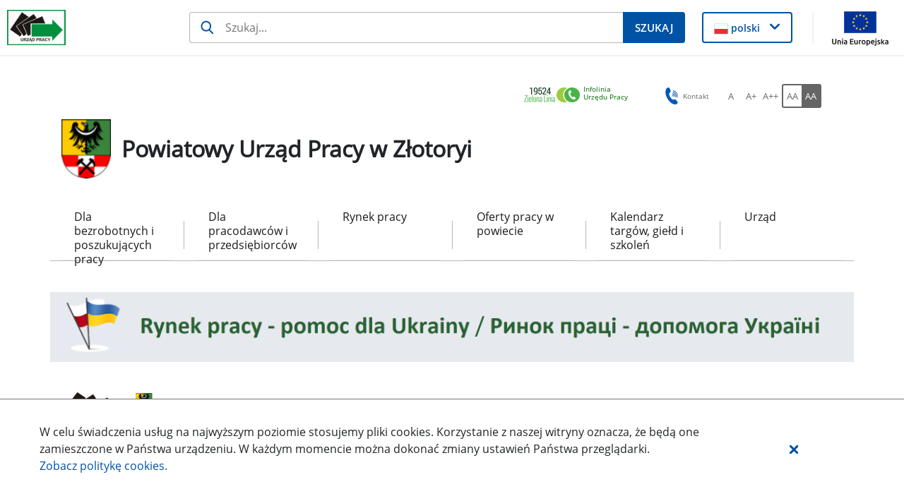

--- FILE ---
content_type: text/html;charset=UTF-8
request_url: https://zlotoryja.praca.gov.pl/
body_size: 52545
content:
































	
		
			<!DOCTYPE html>































































<html class="ltr" dir="ltr" lang="pl-PL">

<head>
    <title>Strona główna - Powiatowy Urząd Pracy w Złotoryi - Administracja</title>

    <meta content="initial-scale=1.0, width=device-width" name="viewport"/>
































<meta content="text/html; charset=UTF-8" http-equiv="content-type" />












<script type="importmap">{"imports":{"react-dom":"/o/frontend-js-react-web/__liferay__/exports/react-dom.js","@clayui/breadcrumb":"/o/frontend-taglib-clay/__liferay__/exports/@clayui$breadcrumb.js","@clayui/form":"/o/frontend-taglib-clay/__liferay__/exports/@clayui$form.js","@clayui/popover":"/o/frontend-taglib-clay/__liferay__/exports/@clayui$popover.js","@clayui/charts":"/o/frontend-taglib-clay/__liferay__/exports/@clayui$charts.js","@clayui/shared":"/o/frontend-taglib-clay/__liferay__/exports/@clayui$shared.js","@clayui/localized-input":"/o/frontend-taglib-clay/__liferay__/exports/@clayui$localized-input.js","@clayui/modal":"/o/frontend-taglib-clay/__liferay__/exports/@clayui$modal.js","@clayui/empty-state":"/o/frontend-taglib-clay/__liferay__/exports/@clayui$empty-state.js","react":"/o/frontend-js-react-web/__liferay__/exports/react.js","@clayui/color-picker":"/o/frontend-taglib-clay/__liferay__/exports/@clayui$color-picker.js","@clayui/navigation-bar":"/o/frontend-taglib-clay/__liferay__/exports/@clayui$navigation-bar.js","@clayui/pagination":"/o/frontend-taglib-clay/__liferay__/exports/@clayui$pagination.js","@clayui/icon":"/o/frontend-taglib-clay/__liferay__/exports/@clayui$icon.js","@clayui/table":"/o/frontend-taglib-clay/__liferay__/exports/@clayui$table.js","@clayui/autocomplete":"/o/frontend-taglib-clay/__liferay__/exports/@clayui$autocomplete.js","@clayui/slider":"/o/frontend-taglib-clay/__liferay__/exports/@clayui$slider.js","@clayui/management-toolbar":"/o/frontend-taglib-clay/__liferay__/exports/@clayui$management-toolbar.js","@clayui/multi-select":"/o/frontend-taglib-clay/__liferay__/exports/@clayui$multi-select.js","@clayui/nav":"/o/frontend-taglib-clay/__liferay__/exports/@clayui$nav.js","@clayui/time-picker":"/o/frontend-taglib-clay/__liferay__/exports/@clayui$time-picker.js","@clayui/provider":"/o/frontend-taglib-clay/__liferay__/exports/@clayui$provider.js","@clayui/upper-toolbar":"/o/frontend-taglib-clay/__liferay__/exports/@clayui$upper-toolbar.js","@clayui/loading-indicator":"/o/frontend-taglib-clay/__liferay__/exports/@clayui$loading-indicator.js","@clayui/panel":"/o/frontend-taglib-clay/__liferay__/exports/@clayui$panel.js","@clayui/drop-down":"/o/frontend-taglib-clay/__liferay__/exports/@clayui$drop-down.js","@clayui/list":"/o/frontend-taglib-clay/__liferay__/exports/@clayui$list.js","@clayui/date-picker":"/o/frontend-taglib-clay/__liferay__/exports/@clayui$date-picker.js","@clayui/label":"/o/frontend-taglib-clay/__liferay__/exports/@clayui$label.js","@clayui/data-provider":"/o/frontend-taglib-clay/__liferay__/exports/@clayui$data-provider.js","@liferay/frontend-js-api/data-set":"/o/frontend-js-dependencies-web/__liferay__/exports/@liferay$js-api$data-set.js","@clayui/core":"/o/frontend-taglib-clay/__liferay__/exports/@clayui$core.js","@clayui/pagination-bar":"/o/frontend-taglib-clay/__liferay__/exports/@clayui$pagination-bar.js","@clayui/layout":"/o/frontend-taglib-clay/__liferay__/exports/@clayui$layout.js","@clayui/multi-step-nav":"/o/frontend-taglib-clay/__liferay__/exports/@clayui$multi-step-nav.js","@liferay/frontend-js-api":"/o/frontend-js-dependencies-web/__liferay__/exports/@liferay$js-api.js","@clayui/css":"/o/frontend-taglib-clay/__liferay__/exports/@clayui$css.js","@clayui/toolbar":"/o/frontend-taglib-clay/__liferay__/exports/@clayui$toolbar.js","@clayui/alert":"/o/frontend-taglib-clay/__liferay__/exports/@clayui$alert.js","@clayui/badge":"/o/frontend-taglib-clay/__liferay__/exports/@clayui$badge.js","@clayui/link":"/o/frontend-taglib-clay/__liferay__/exports/@clayui$link.js","@clayui/card":"/o/frontend-taglib-clay/__liferay__/exports/@clayui$card.js","@clayui/progress-bar":"/o/frontend-taglib-clay/__liferay__/exports/@clayui$progress-bar.js","@clayui/tooltip":"/o/frontend-taglib-clay/__liferay__/exports/@clayui$tooltip.js","@clayui/button":"/o/frontend-taglib-clay/__liferay__/exports/@clayui$button.js","@clayui/tabs":"/o/frontend-taglib-clay/__liferay__/exports/@clayui$tabs.js","@clayui/sticker":"/o/frontend-taglib-clay/__liferay__/exports/@clayui$sticker.js"},"scopes":{}}</script><script data-senna-track="temporary">var Liferay = window.Liferay || {};Liferay.Icons = Liferay.Icons || {};Liferay.Icons.controlPanelSpritemap = 'https://zlotoryja.praca.gov.pl/o/nnk-admin-theme/images/clay/icons.svg';Liferay.Icons.spritemap = 'https://zlotoryja.praca.gov.pl/o/labor-office-nnk-theme/images/clay/icons.svg';</script>
<script data-senna-track="permanent" type="text/javascript">window.Liferay = window.Liferay || {}; window.Liferay.CSP = {nonce: ''};</script>
<script data-senna-track="permanent" src="/combo?browserId=chrome&minifierType=js&languageId=pl_PL&t=1769848616729&/o/frontend-js-jquery-web/jquery/jquery.min.js&/o/frontend-js-jquery-web/jquery/init.js&/o/frontend-js-jquery-web/jquery/ajax.js&/o/frontend-js-jquery-web/jquery/bootstrap.bundle.min.js&/o/frontend-js-jquery-web/jquery/collapsible_search.js&/o/frontend-js-jquery-web/jquery/fm.js&/o/frontend-js-jquery-web/jquery/form.js&/o/frontend-js-jquery-web/jquery/popper.min.js&/o/frontend-js-jquery-web/jquery/side_navigation.js" type="text/javascript"></script>
<link data-senna-track="temporary" href="https://zlotoryja.praca.gov.pl" rel="canonical" />
<link data-senna-track="temporary" href="https://zlotoryja.praca.gov.pl" hreflang="pl-PL" rel="alternate" />
<link data-senna-track="temporary" href="https://zlotoryja.praca.gov.pl" hreflang="x-default" rel="alternate" />

<meta property="og:locale" content="pl_PL">
<meta property="og:locale:alternate" content="pl_PL">
<meta property="og:site_name" content="Powiatowy Urząd Pracy w Złotoryi">
<meta property="og:title" content="Strona główna - Powiatowy Urząd Pracy w Złotoryi - Administracja">
<meta property="og:type" content="website">
<meta property="og:url" content="https://zlotoryja.praca.gov.pl">


<link href="https://zlotoryja.praca.gov.pl/o/labor-office-nnk-theme/images/favicon.ico" rel="apple-touch-icon" />
<link href="https://zlotoryja.praca.gov.pl/o/labor-office-nnk-theme/images/favicon.ico" rel="icon" />



<link class="lfr-css-file" data-senna-track="temporary" href="https://zlotoryja.praca.gov.pl/o/labor-office-nnk-theme/css/clay.css?browserId=chrome&amp;themeId=laborofficennk_WAR_laborofficennktheme&amp;minifierType=css&amp;languageId=pl_PL&amp;t=1769844962000" id="liferayAUICSS" rel="stylesheet" type="text/css" />









	<link href="/combo?browserId=chrome&amp;minifierType=css&amp;themeId=laborofficennk_WAR_laborofficennktheme&amp;languageId=pl_PL&amp;com_liferay_asset_publisher_web_portlet_AssetPublisherPortlet_INSTANCE_4Fq3iuY4evyD:%2Fo%2Fasset-publisher-web%2Fcss%2Fmain.css&amp;com_liferay_journal_content_web_portlet_JournalContentPortlet_INSTANCE_4GItF9MczMHj:%2Fo%2Fjournal-content-web%2Fcss%2Fmain.css&amp;com_liferay_portal_search_web_search_bar_portlet_SearchBarPortlet_INSTANCE_siteSearchId:%2Fo%2Fportal-search-web%2Fcss%2Fmain.css&amp;com_liferay_product_navigation_product_menu_web_portlet_ProductMenuPortlet:%2Fo%2Fproduct-navigation-product-menu-web%2Fcss%2Fmain.css&amp;com_liferay_product_navigation_user_personal_bar_web_portlet_ProductNavigationUserPersonalBarPortlet:%2Fo%2Fproduct-navigation-user-personal-bar-web%2Fcss%2Fmain.css&amp;com_liferay_site_navigation_menu_web_portlet_SiteNavigationMenuPortlet:%2Fo%2Fsite-navigation-menu-web%2Fcss%2Fmain.css&amp;menuboxportlet_WAR_nnkportlet_INSTANCE_3oPWohh9wxQA:%2Fo%2Fpl.softiq.nnk.apps.portlets.menu.box%2Fcss%2Fmain.css&amp;pl_softiq_nnk_apps_portlets_configurable_header_ConfigurableHeaderPortlet_INSTANCE_headerConfig:%2Fo%2Fpl.softiq.nnk.apps.portlets.configurable.header%2Fcss%2Fmain.css&amp;pl_softiq_nnk_apps_portlets_site_views_counter_SiteViewsCounterPortlet:%2Fo%2Fpl.softiq.nnk.apps.portlets.site.views.counter%2Fcss%2Fmain.css&amp;t=1769844962000" rel="stylesheet" type="text/css"
 data-senna-track="temporary" id="417079e" />








<script type="text/javascript" data-senna-track="temporary">
	// <![CDATA[
		var Liferay = Liferay || {};

		Liferay.Browser = {
			acceptsGzip: function() {
				return false;
			},

			

			getMajorVersion: function() {
				return 131.0;
			},

			getRevision: function() {
				return '537.36';
			},
			getVersion: function() {
				return '131.0';
			},

			

			isAir: function() {
				return false;
			},
			isChrome: function() {
				return true;
			},
			isEdge: function() {
				return false;
			},
			isFirefox: function() {
				return false;
			},
			isGecko: function() {
				return true;
			},
			isIe: function() {
				return false;
			},
			isIphone: function() {
				return false;
			},
			isLinux: function() {
				return false;
			},
			isMac: function() {
				return true;
			},
			isMobile: function() {
				return false;
			},
			isMozilla: function() {
				return false;
			},
			isOpera: function() {
				return false;
			},
			isRtf: function() {
				return true;
			},
			isSafari: function() {
				return true;
			},
			isSun: function() {
				return false;
			},
			isWebKit: function() {
				return true;
			},
			isWindows: function() {
				return false;
			}
		};

		Liferay.Data = Liferay.Data || {};

		Liferay.Data.ICONS_INLINE_SVG = true;

		Liferay.Data.NAV_SELECTOR = '#navigation';

		Liferay.Data.NAV_SELECTOR_MOBILE = '#navigationCollapse';

		Liferay.Data.isCustomizationView = function() {
			return false;
		};

		Liferay.Data.notices = [
			
		];

		(function () {
			var available = {};

			var direction = {};

			

				available['pl_PL'] = 'polski\x20\x28Polska\x29';
				direction['pl_PL'] = 'ltr';

			

			Liferay.Language = {
				available,
				direction,
				get: function(key) {
					return key;
				}
			};
		})();

		var featureFlags = {"LPD-11018":false,"LPS-193884":false,"LPS-178642":false,"LPS-193005":false,"LPS-187284":false,"LPS-187285":false,"LPS-114786":false,"LPS-192957":false,"COMMERCE-8087":false,"LRAC-10757":false,"LPS-180090":false,"LPS-170809":false,"LPS-178052":false,"LPS-189856":false,"LPS-187436":false,"LPS-182184":false,"LPS-185892":false,"LPS-186620":false,"COMMERCE-12754":false,"LPS-184404":false,"LPS-180328":false,"LPS-198183":false,"LPS-171364":false,"LPS-153714":false,"LPS-96845":false,"LPS-170670":false,"LPS-141392":false,"LPS-169981":false,"LPD-15804":false,"LPS-153839":false,"LPS-200135":false,"LPS-187793":false,"LPS-177027":false,"LPD-10793":false,"COMMERCE-12192":false,"LPD-11003":false,"LPS-196768":false,"LPS-196724":false,"LPS-196847":false,"LPS-163118":false,"LPS-114700":false,"LPS-135430":false,"LPS-134060":false,"LPS-164563":false,"LPS-122920":false,"LPS-203351":false,"LPS-194395":false,"LPD-6368":false,"LPD-10701":false,"LPS-202104":false,"COMMERCE-9599":false,"LPS-187142":false,"LPD-15596":false,"LPS-198959":false,"LPS-196935":true,"LPS-187854":false,"LPS-176691":false,"LPS-197909":false,"LPS-202534":false,"COMMERCE-8949":false,"COMMERCE-11922":false,"LPS-194362":false,"LPS-165481":false,"LPS-153813":false,"LPS-174455":false,"LPD-10735":false,"COMMERCE-13024":false,"LPS-194763":false,"LPS-165482":false,"LPS-193551":false,"LPS-197477":false,"LPS-174816":false,"LPS-186360":false,"LPS-153332":false,"COMMERCE-12170":false,"LPS-179669":false,"LPS-174417":false,"LPS-183882":false,"LPS-155284":false,"LRAC-15017":false,"LPS-200108":false,"LPS-159643":false,"LPS-161033":false,"LPS-164948":false,"LPS-186870":false,"LPS-186871":false,"LPS-188058":false,"LPS-129412":false,"LPS-166126":false,"LPS-169837":false};

		Liferay.FeatureFlags = Object.keys(featureFlags).reduce(
			(acc, key) => ({
				...acc, [key]: featureFlags[key] === 'true' || featureFlags[key] === true
			}), {}
		);

		Liferay.PortletKeys = {
			DOCUMENT_LIBRARY: 'com_liferay_document_library_web_portlet_DLPortlet',
			DYNAMIC_DATA_MAPPING: 'com_liferay_dynamic_data_mapping_web_portlet_DDMPortlet',
			ITEM_SELECTOR: 'com_liferay_item_selector_web_portlet_ItemSelectorPortlet'
		};

		Liferay.PropsValues = {
			JAVASCRIPT_SINGLE_PAGE_APPLICATION_TIMEOUT: 0,
			UPLOAD_SERVLET_REQUEST_IMPL_MAX_SIZE: 52428800
		};

		Liferay.ThemeDisplay = {

			

			
				getLayoutId: function() {
					return '1';
				},

				

				getLayoutRelativeControlPanelURL: function() {
					return '/group/powiatowy-urzad-pracy-w-zlotoryi/~/control_panel/manage';
				},

				getLayoutRelativeURL: function() {
					return '/strona-glowna';
				},
				getLayoutURL: function() {
					return 'https://zlotoryja.praca.gov.pl/strona-glowna';
				},
				getParentLayoutId: function() {
					return '0';
				},
				isControlPanel: function() {
					return false;
				},
				isPrivateLayout: function() {
					return 'false';
				},
				isVirtualLayout: function() {
					return false;
				},
			

			getBCP47LanguageId: function() {
				return 'pl-PL';
			},
			getCanonicalURL: function() {

				

				return 'https\x3a\x2f\x2fzlotoryja\x2epraca\x2egov\x2epl';
			},
			getCDNBaseURL: function() {
				return 'https://zlotoryja.praca.gov.pl';
			},
			getCDNDynamicResourcesHost: function() {
				return '';
			},
			getCDNHost: function() {
				return '';
			},
			getCompanyGroupId: function() {
				return '10240';
			},
			getCompanyId: function() {
				return '10202';
			},
			getDefaultLanguageId: function() {
				return 'pl_PL';
			},
			getDoAsUserIdEncoded: function() {
				return '';
			},
			getLanguageId: function() {
				return 'pl_PL';
			},
			getParentGroupId: function() {
				return '1183746';
			},
			getPathContext: function() {
				return '';
			},
			getPathImage: function() {
				return '/image';
			},
			getPathJavaScript: function() {
				return '/o/frontend-js-web';
			},
			getPathMain: function() {
				return '/c';
			},
			getPathThemeImages: function() {
				return 'https://zlotoryja.praca.gov.pl/o/labor-office-nnk-theme/images';
			},
			getPathThemeRoot: function() {
				return '/o/labor-office-nnk-theme';
			},
			getPlid: function() {
				return '1183753';
			},
			getPortalURL: function() {
				return 'https://zlotoryja.praca.gov.pl';
			},
			getRealUserId: function() {
				return '10206';
			},
			getRemoteAddr: function() {
				return '10.42.6.196';
			},
			getRemoteHost: function() {
				return '10.42.6.196';
			},
			getScopeGroupId: function() {
				return '1183746';
			},
			getScopeGroupIdOrLiveGroupId: function() {
				return '1183746';
			},
			getSessionId: function() {
				return '';
			},
			getSiteAdminURL: function() {
				return 'https://zlotoryja.praca.gov.pl/group/powiatowy-urzad-pracy-w-zlotoryi/~/control_panel/manage?p_p_lifecycle=0&p_p_state=maximized&p_p_mode=view';
			},
			getSiteGroupId: function() {
				return '1183746';
			},
			getURLControlPanel: function() {
				return '/group/control_panel?refererPlid=1183753';
			},
			getURLHome: function() {
				return 'https\x3a\x2f\x2fzlotoryja\x2epraca\x2egov\x2epl\x2fstrona-glowna';
			},
			getUserEmailAddress: function() {
				return '';
			},
			getUserId: function() {
				return '10206';
			},
			getUserName: function() {
				return '';
			},
			isAddSessionIdToURL: function() {
				return false;
			},
			isImpersonated: function() {
				return false;
			},
			isSignedIn: function() {
				return false;
			},

			isStagedPortlet: function() {
				
					
						return false;
					
				
			},

			isStateExclusive: function() {
				return false;
			},
			isStateMaximized: function() {
				return false;
			},
			isStatePopUp: function() {
				return false;
			}
		};

		var themeDisplay = Liferay.ThemeDisplay;

		Liferay.AUI = {

			

			getCombine: function() {
				return true;
			},
			getComboPath: function() {
				return '/combo/?browserId=chrome&minifierType=&languageId=pl_PL&t=1769848520040&';
			},
			getDateFormat: function() {
				return '%d.%m.%Y';
			},
			getEditorCKEditorPath: function() {
				return '/o/frontend-editor-ckeditor-web';
			},
			getFilter: function() {
				var filter = 'raw';

				
					
						filter = 'min';
					
					

				return filter;
			},
			getFilterConfig: function() {
				var instance = this;

				var filterConfig = null;

				if (!instance.getCombine()) {
					filterConfig = {
						replaceStr: '.js' + instance.getStaticResourceURLParams(),
						searchExp: '\\.js$'
					};
				}

				return filterConfig;
			},
			getJavaScriptRootPath: function() {
				return '/o/frontend-js-web';
			},
			getPortletRootPath: function() {
				return '/html/portlet';
			},
			getStaticResourceURLParams: function() {
				return '?browserId=chrome&minifierType=&languageId=pl_PL&t=1769848520040';
			}
		};

		Liferay.authToken = 'ilfcrn2E';

		

		Liferay.currentURL = '\x2f';
		Liferay.currentURLEncoded = '\x252F';
	// ]]>
</script>

<script data-senna-track="temporary" type="text/javascript">window.__CONFIG__= {basePath: '',combine: true, defaultURLParams: null, explainResolutions: false, exposeGlobal: false, logLevel: 'warn', moduleType: 'module', namespace:'Liferay', nonce: '', reportMismatchedAnonymousModules: 'warn', resolvePath: '/o/js_resolve_modules', url: '/combo/?browserId=chrome&minifierType=js&languageId=pl_PL&t=1769848520040&', waitTimeout: 60000};</script><script data-senna-track="permanent" src="/o/frontend-js-loader-modules-extender/loader.js?&mac=9WaMmhziBCkScHZwrrVcOR7VZF4=&browserId=chrome&languageId=pl_PL&minifierType=js" type="text/javascript"></script><script data-senna-track="permanent" src="/combo?browserId=chrome&minifierType=js&languageId=pl_PL&t=1769848520040&/o/frontend-js-aui-web/aui/aui/aui-min.js&/o/frontend-js-aui-web/liferay/modules.js&/o/frontend-js-aui-web/liferay/aui_sandbox.js&/o/frontend-js-aui-web/aui/attribute-base/attribute-base-min.js&/o/frontend-js-aui-web/aui/attribute-complex/attribute-complex-min.js&/o/frontend-js-aui-web/aui/attribute-core/attribute-core-min.js&/o/frontend-js-aui-web/aui/attribute-observable/attribute-observable-min.js&/o/frontend-js-aui-web/aui/attribute-extras/attribute-extras-min.js&/o/frontend-js-aui-web/aui/event-custom-base/event-custom-base-min.js&/o/frontend-js-aui-web/aui/event-custom-complex/event-custom-complex-min.js&/o/frontend-js-aui-web/aui/oop/oop-min.js&/o/frontend-js-aui-web/aui/aui-base-lang/aui-base-lang-min.js&/o/frontend-js-aui-web/liferay/dependency.js&/o/frontend-js-aui-web/liferay/util.js&/o/frontend-js-web/liferay/dom_task_runner.js&/o/frontend-js-web/liferay/events.js&/o/frontend-js-web/liferay/lazy_load.js&/o/frontend-js-web/liferay/liferay.js&/o/frontend-js-web/liferay/global.bundle.js&/o/frontend-js-web/liferay/portlet.js&/o/frontend-js-web/liferay/workflow.js&/o/oauth2-provider-web/js/liferay.js" type="text/javascript"></script>
<script data-senna-track="temporary" type="text/javascript">window.Liferay = Liferay || {}; window.Liferay.OAuth2 = {getAuthorizeURL: function() {return 'https://zlotoryja.praca.gov.pl/o/oauth2/authorize';}, getBuiltInRedirectURL: function() {return 'https://zlotoryja.praca.gov.pl/o/oauth2/redirect';}, getIntrospectURL: function() { return 'https://zlotoryja.praca.gov.pl/o/oauth2/introspect';}, getTokenURL: function() {return 'https://zlotoryja.praca.gov.pl/o/oauth2/token';}, getUserAgentApplication: function(externalReferenceCode) {return Liferay.OAuth2._userAgentApplications[externalReferenceCode];}, _userAgentApplications: {}}</script><script data-senna-track="temporary" type="text/javascript">try {var MODULE_MAIN='@liferay/document-library-web@6.0.176/document_library/js/index';var MODULE_PATH='/o/document-library-web';AUI().applyConfig({groups:{dl:{base:MODULE_PATH+"/document_library/js/legacy/",combine:Liferay.AUI.getCombine(),filter:Liferay.AUI.getFilterConfig(),modules:{"document-library-upload-component":{path:"DocumentLibraryUpload.js",requires:["aui-component","aui-data-set-deprecated","aui-overlay-manager-deprecated","aui-overlay-mask-deprecated","aui-parse-content","aui-progressbar","aui-template-deprecated","liferay-search-container","querystring-parse-simple","uploader"]}},root:MODULE_PATH+"/document_library/js/legacy/"}}});
} catch(error) {console.error(error);}try {var MODULE_MAIN='exportimport-web@5.0.82/index';var MODULE_PATH='/o/exportimport-web';AUI().applyConfig({groups:{exportimportweb:{base:MODULE_PATH+"/",combine:Liferay.AUI.getCombine(),filter:Liferay.AUI.getFilterConfig(),modules:{"liferay-export-import-export-import":{path:"js/main.js",requires:["aui-datatype","aui-dialog-iframe-deprecated","aui-modal","aui-parse-content","aui-toggler","liferay-portlet-base","liferay-util-window"]}},root:MODULE_PATH+"/"}}});
} catch(error) {console.error(error);}try {var MODULE_MAIN='portal-search-web@6.0.126/index';var MODULE_PATH='/o/portal-search-web';AUI().applyConfig({groups:{search:{base:MODULE_PATH+"/js/",combine:Liferay.AUI.getCombine(),filter:Liferay.AUI.getFilterConfig(),modules:{"liferay-search-custom-filter":{path:"custom_filter.js",requires:[]},"liferay-search-date-facet":{path:"date_facet.js",requires:["aui-form-validator","liferay-search-facet-util"]},"liferay-search-facet-util":{path:"facet_util.js",requires:[]},"liferay-search-modified-facet":{path:"modified_facet.js",requires:["aui-form-validator","liferay-search-facet-util"]},"liferay-search-sort-configuration":{path:"sort_configuration.js",requires:["aui-node"]},"liferay-search-sort-util":{path:"sort_util.js",requires:[]}},root:MODULE_PATH+"/js/"}}});
} catch(error) {console.error(error);}try {var MODULE_MAIN='frontend-editor-alloyeditor-web@5.0.45/index';var MODULE_PATH='/o/frontend-editor-alloyeditor-web';AUI().applyConfig({groups:{alloyeditor:{base:MODULE_PATH+"/js/",combine:Liferay.AUI.getCombine(),filter:Liferay.AUI.getFilterConfig(),modules:{"liferay-alloy-editor":{path:"alloyeditor.js",requires:["aui-component","liferay-portlet-base","timers"]},"liferay-alloy-editor-source":{path:"alloyeditor_source.js",requires:["aui-debounce","liferay-fullscreen-source-editor","liferay-source-editor","plugin"]}},root:MODULE_PATH+"/js/"}}});
} catch(error) {console.error(error);}try {var MODULE_MAIN='@liferay/frontend-js-state-web@1.0.19/index';var MODULE_PATH='/o/frontend-js-state-web';AUI().applyConfig({groups:{state:{mainModule:MODULE_MAIN}}});
} catch(error) {console.error(error);}try {var MODULE_MAIN='@liferay/frontend-js-react-web@5.0.36/index';var MODULE_PATH='/o/frontend-js-react-web';AUI().applyConfig({groups:{react:{mainModule:MODULE_MAIN}}});
} catch(error) {console.error(error);}try {var MODULE_MAIN='frontend-js-components-web@2.0.62/index';var MODULE_PATH='/o/frontend-js-components-web';AUI().applyConfig({groups:{components:{mainModule:MODULE_MAIN}}});
} catch(error) {console.error(error);}try {var MODULE_MAIN='calendar-web@5.0.88/index';var MODULE_PATH='/o/calendar-web';AUI().applyConfig({groups:{calendar:{base:MODULE_PATH+"/js/",combine:Liferay.AUI.getCombine(),filter:Liferay.AUI.getFilterConfig(),modules:{"liferay-calendar-a11y":{path:"calendar_a11y.js",requires:["calendar"]},"liferay-calendar-container":{path:"calendar_container.js",requires:["aui-alert","aui-base","aui-component","liferay-portlet-base"]},"liferay-calendar-date-picker-sanitizer":{path:"date_picker_sanitizer.js",requires:["aui-base"]},"liferay-calendar-interval-selector":{path:"interval_selector.js",requires:["aui-base","liferay-portlet-base"]},"liferay-calendar-interval-selector-scheduler-event-link":{path:"interval_selector_scheduler_event_link.js",requires:["aui-base","liferay-portlet-base"]},"liferay-calendar-list":{path:"calendar_list.js",requires:["aui-template-deprecated","liferay-scheduler"]},"liferay-calendar-message-util":{path:"message_util.js",requires:["liferay-util-window"]},"liferay-calendar-recurrence-converter":{path:"recurrence_converter.js",requires:[]},"liferay-calendar-recurrence-dialog":{path:"recurrence.js",requires:["aui-base","liferay-calendar-recurrence-util"]},"liferay-calendar-recurrence-util":{path:"recurrence_util.js",requires:["aui-base","liferay-util-window"]},"liferay-calendar-reminders":{path:"calendar_reminders.js",requires:["aui-base"]},"liferay-calendar-remote-services":{path:"remote_services.js",requires:["aui-base","aui-component","liferay-calendar-util","liferay-portlet-base"]},"liferay-calendar-session-listener":{path:"session_listener.js",requires:["aui-base","liferay-scheduler"]},"liferay-calendar-simple-color-picker":{path:"simple_color_picker.js",requires:["aui-base","aui-template-deprecated"]},"liferay-calendar-simple-menu":{path:"simple_menu.js",requires:["aui-base","aui-template-deprecated","event-outside","event-touch","widget-modality","widget-position","widget-position-align","widget-position-constrain","widget-stack","widget-stdmod"]},"liferay-calendar-util":{path:"calendar_util.js",requires:["aui-datatype","aui-io","aui-scheduler","aui-toolbar","autocomplete","autocomplete-highlighters"]},"liferay-scheduler":{path:"scheduler.js",requires:["async-queue","aui-datatype","aui-scheduler","dd-plugin","liferay-calendar-a11y","liferay-calendar-message-util","liferay-calendar-recurrence-converter","liferay-calendar-recurrence-util","liferay-calendar-util","liferay-scheduler-event-recorder","liferay-scheduler-models","promise","resize-plugin"]},"liferay-scheduler-event-recorder":{path:"scheduler_event_recorder.js",requires:["dd-plugin","liferay-calendar-util","resize-plugin"]},"liferay-scheduler-models":{path:"scheduler_models.js",requires:["aui-datatype","dd-plugin","liferay-calendar-util"]}},root:MODULE_PATH+"/js/"}}});
} catch(error) {console.error(error);}try {var MODULE_MAIN='contacts-web@5.0.56/index';var MODULE_PATH='/o/contacts-web';AUI().applyConfig({groups:{contactscenter:{base:MODULE_PATH+"/js/",combine:Liferay.AUI.getCombine(),filter:Liferay.AUI.getFilterConfig(),modules:{"liferay-contacts-center":{path:"main.js",requires:["aui-io-plugin-deprecated","aui-toolbar","autocomplete-base","datasource-io","json-parse","liferay-portlet-base","liferay-util-window"]}},root:MODULE_PATH+"/js/"}}});
} catch(error) {console.error(error);}try {var MODULE_MAIN='staging-processes-web@5.0.54/index';var MODULE_PATH='/o/staging-processes-web';AUI().applyConfig({groups:{stagingprocessesweb:{base:MODULE_PATH+"/",combine:Liferay.AUI.getCombine(),filter:Liferay.AUI.getFilterConfig(),modules:{"liferay-staging-processes-export-import":{path:"js/main.js",requires:["aui-datatype","aui-dialog-iframe-deprecated","aui-modal","aui-parse-content","aui-toggler","liferay-portlet-base","liferay-util-window"]}},root:MODULE_PATH+"/"}}});
} catch(error) {console.error(error);}try {var MODULE_MAIN='dynamic-data-mapping-web@5.0.99/index';var MODULE_PATH='/o/dynamic-data-mapping-web';!function(){const a=Liferay.AUI;AUI().applyConfig({groups:{ddm:{base:MODULE_PATH+"/js/",combine:Liferay.AUI.getCombine(),filter:a.getFilterConfig(),modules:{"liferay-ddm-form":{path:"ddm_form.js",requires:["aui-base","aui-datatable","aui-datatype","aui-image-viewer","aui-parse-content","aui-set","aui-sortable-list","json","liferay-form","liferay-map-base","liferay-translation-manager","liferay-util-window"]},"liferay-portlet-dynamic-data-mapping":{condition:{trigger:"liferay-document-library"},path:"main.js",requires:["arraysort","aui-form-builder-deprecated","aui-form-validator","aui-map","aui-text-unicode","json","liferay-menu","liferay-translation-manager","liferay-util-window","text"]},"liferay-portlet-dynamic-data-mapping-custom-fields":{condition:{trigger:"liferay-document-library"},path:"custom_fields.js",requires:["liferay-portlet-dynamic-data-mapping"]}},root:MODULE_PATH+"/js/"}}})}();
} catch(error) {console.error(error);}</script>




<script type="text/javascript" data-senna-track="temporary">
	// <![CDATA[
		
			
				
		

		
	// ]]>
</script>





	
		

			

			
		
		



	
		

			

			
		
		



	
		

			

			
		
	












	



















<link class="lfr-css-file" data-senna-track="temporary" href="https://zlotoryja.praca.gov.pl/o/labor-office-nnk-theme/css/main.css?browserId=chrome&amp;themeId=laborofficennk_WAR_laborofficennktheme&amp;minifierType=css&amp;languageId=pl_PL&amp;t=1769844962000" id="liferayThemeCSS" rel="stylesheet" type="text/css" />








	<style data-senna-track="temporary" type="text/css">

		

			

				

					

#p_p_id_com_liferay_asset_publisher_web_portlet_AssetPublisherPortlet_INSTANCE_4Fq3iuY4evyD_ .portlet-content {

}




				

			

		

			

				

					

#p_p_id_com_liferay_asset_publisher_web_portlet_AssetPublisherPortlet_INSTANCE_6fWTZlbFj8v8_ .portlet-content {

}




				

			

		

			

				

					

#p_p_id_com_liferay_asset_publisher_web_portlet_AssetPublisherPortlet_INSTANCE_71ilOaltMEwt_ .portlet-content {

}




				

			

		

			

				

					

#p_p_id_com_liferay_asset_publisher_web_portlet_AssetPublisherPortlet_INSTANCE_Kigvma9Gwbnw_ .portlet-content {

}




				

			

		

			

				

					

#p_p_id_com_liferay_asset_publisher_web_portlet_AssetPublisherPortlet_INSTANCE_M4n17y4oIL2B_ .portlet-content {

}




				

			

		

			

				

					

#p_p_id_com_liferay_asset_publisher_web_portlet_AssetPublisherPortlet_INSTANCE_Rv6kFzQjNCrZ_ .portlet-content {
margin-right: 10%;
margin-left: 10%
}




				

			

		

			

				

					

#p_p_id_com_liferay_asset_publisher_web_portlet_AssetPublisherPortlet_INSTANCE_YLBCz8CbK7JC_ .portlet-content {
margin: 0px;
padding: 0px
}




				

			

		

			

				

					

#p_p_id_com_liferay_asset_publisher_web_portlet_AssetPublisherPortlet_INSTANCE_fNSomncned1a_ .portlet-content {

}




				

			

		

			

				

					

#p_p_id_com_liferay_asset_publisher_web_portlet_AssetPublisherPortlet_INSTANCE_kGBfOHUYG0fg_ .portlet-content {

}




				

			

		

			

				

					

#p_p_id_com_liferay_asset_publisher_web_portlet_AssetPublisherPortlet_INSTANCE_n7CjDCs1mzCD_ .portlet-content {

}




				

			

		

			

				

					

#p_p_id_com_liferay_asset_publisher_web_portlet_AssetPublisherPortlet_INSTANCE_nSR79hPXTQHn_ .portlet-content {

}




				

			

		

			

				

					

#p_p_id_com_liferay_asset_publisher_web_portlet_AssetPublisherPortlet_INSTANCE_t4OYO4QiOVCJ_ .portlet-content {

}




				

			

		

			

				

					

#p_p_id_com_liferay_asset_publisher_web_portlet_AssetPublisherPortlet_INSTANCE_w4ebrFKQnRjy_ .portlet-content {

}




				

			

		

			

				

					

#p_p_id_com_liferay_asset_publisher_web_portlet_AssetPublisherPortlet_INSTANCE_xSiy9dYLnE8s_ .portlet-content {

}




				

			

		

			

				

					

#p_p_id_com_liferay_asset_publisher_web_portlet_AssetPublisherPortlet_INSTANCE_yWQ0xYmC8Unu_ .portlet-content {

}




				

			

		

			

				

					

#p_p_id_com_liferay_journal_content_web_portlet_JournalContentPortlet_INSTANCE_4GItF9MczMHj_ .portlet-content {

}




				

			

		

			

				

					

#p_p_id_com_liferay_journal_content_web_portlet_JournalContentPortlet_INSTANCE_A4pCfkUYlTSo_ .portlet-content {

}




				

			

		

			

				

					

#p_p_id_com_liferay_journal_content_web_portlet_JournalContentPortlet_INSTANCE_AfAfkj4nnpun_ .portlet-content {

}




				

			

		

			

				

					

#p_p_id_com_liferay_journal_content_web_portlet_JournalContentPortlet_INSTANCE_Fv8MdHv8fhBr_ .portlet-content {

}




				

			

		

			

				

					

#p_p_id_com_liferay_journal_content_web_portlet_JournalContentPortlet_INSTANCE_NHTOwSzXb3ek_ .portlet-content {

}




				

			

		

			

				

					

#p_p_id_com_liferay_journal_content_web_portlet_JournalContentPortlet_INSTANCE_TXKo7DfT71u8_ .portlet-content {

}




				

			

		

			

				

					

#p_p_id_com_liferay_journal_content_web_portlet_JournalContentPortlet_INSTANCE_UG8pmNOyDhQN_ .portlet-content {

}




				

			

		

			

				

					

#p_p_id_com_liferay_journal_content_web_portlet_JournalContentPortlet_INSTANCE_d8f3Wd8iR5py_ .portlet-content {
background-color: #e6e9ee;
margin: 0px;
padding: 0px
}




				

			

		

			

		

			

				

					

#p_p_id_com_liferay_nested_portlets_web_portlet_NestedPortletsPortlet_INSTANCE_1umOj9FkIvT9_ .portlet-content {

}




				

			

		

			

				

					

#p_p_id_com_liferay_nested_portlets_web_portlet_NestedPortletsPortlet_INSTANCE_6wpMmmjv47ZW_ .portlet-content {

}




				

			

		

			

				

					

#p_p_id_com_liferay_nested_portlets_web_portlet_NestedPortletsPortlet_INSTANCE_ABDy4J7sLDaq_ .portlet-content {

}




				

			

		

			

				

					

#p_p_id_com_liferay_nested_portlets_web_portlet_NestedPortletsPortlet_INSTANCE_DAScBBAP1PzX_ .portlet-content {

}




				

			

		

			

				

					

#p_p_id_com_liferay_nested_portlets_web_portlet_NestedPortletsPortlet_INSTANCE_vakbkth8rPwk_ .portlet-content {

}




				

			

		

			

		

			

		

			

		

			

		

			

				

					

#p_p_id_com_liferay_site_navigation_breadcrumb_web_portlet_SiteNavigationBreadcrumbPortlet_ .portlet-content {
margin-right: 10%;
margin-left: 10%
}




				

			

		

			

		

			

				

					

#p_p_id_menuboxportlet_WAR_nnkportlet_INSTANCE_3oPWohh9wxQA_ .portlet-content {

}




				

			

		

			

				

					

#p_p_id_menuboxportlet_WAR_nnkportlet_INSTANCE_ZNnT6Ab23POj_ .portlet-content {

}




				

			

		

			

		

			

		

			

		

	</style>


<style data-senna-track="temporary" type="text/css">
</style>
<script type="text/javascript">
Liferay.on(
	'ddmFieldBlur', function(event) {
		if (window.Analytics) {
			Analytics.send(
				'fieldBlurred',
				'Form',
				{
					fieldName: event.fieldName,
					focusDuration: event.focusDuration,
					formId: event.formId,
					formPageTitle: event.formPageTitle,
					page: event.page,
					title: event.title
				}
			);
		}
	}
);

Liferay.on(
	'ddmFieldFocus', function(event) {
		if (window.Analytics) {
			Analytics.send(
				'fieldFocused',
				'Form',
				{
					fieldName: event.fieldName,
					formId: event.formId,
					formPageTitle: event.formPageTitle,
					page: event.page,
					title:event.title
				}
			);
		}
	}
);

Liferay.on(
	'ddmFormPageShow', function(event) {
		if (window.Analytics) {
			Analytics.send(
				'pageViewed',
				'Form',
				{
					formId: event.formId,
					formPageTitle: event.formPageTitle,
					page: event.page,
					title: event.title
				}
			);
		}
	}
);

Liferay.on(
	'ddmFormSubmit', function(event) {
		if (window.Analytics) {
			Analytics.send(
				'formSubmitted',
				'Form',
				{
					formId: event.formId,
					title: event.title
				}
			);
		}
	}
);

Liferay.on(
	'ddmFormView', function(event) {
		if (window.Analytics) {
			Analytics.send(
				'formViewed',
				'Form',
				{
					formId: event.formId,
					title: event.title
				}
			);
		}
	}
);

</script><script>

</script>

































<script type="text/javascript" data-senna-track="temporary">
	if (window.Analytics) {
		window._com_liferay_document_library_analytics_isViewFileEntry = false;
	}
</script>




    <script src="/o/nnk-theme/js/vendor/owl.carousel.min.js" type="text/javascript"></script>

    <script src="/o/nnk-theme/js/vendor/js.cookie.min.js" type="text/javascript"></script>

    <link href="/o/nnk-theme/images/favicons/default/favicon.ico" rel="Shortcut Icon">

    <script src="/o/nnk-theme/js/vendor/lightbox.js" type="text/javascript"></script>

    <script src="/o/nnk-theme/js/minify/modules.js"></script>

</head>

<body class="chrome controls-visible nnk-color-scheme-default yui3-skin-sam signed-out public-page organization-site ">
<div class="body-cover">
    <div class="page-container">














































	<nav aria-label="Szybkie linki" class="bg-dark cadmin quick-access-nav text-center text-white" id="llyg_quickAccessNav">
		
			
				<a class="d-block p-2 sr-only sr-only-focusable text-reset" href="#main-content">
		Przejdź do zawartości
	</a>
			
			
	</nav>











































































        <div class="nnk-theme" id="wrapper">
<div class="govpl cookie-bar-container cookie-bar-hide">
    <div class="main-container container">
        <div class="row">
            <div class="message-container">
                <p>W celu świadczenia usług na najwyższym poziomie stosujemy pliki <span lang='en'>cookies</span>. Korzystanie z naszej witryny oznacza, że będą one zamieszczone w Państwa urządzeniu. W każdym momencie można dokonać zmiany ustawień Państwa przeglądarki. <a id='cookie-bar-link' class='cookie-link' href='/polityka-plikow-cookies' >Zobacz politykę <span lang='en'>cookies</span>.</a></p>
            </div>
            <div
              class="cookiebar-close"
              role="button"
              tabindex="0"
              title="Zamknij"
              aria-label="Zamknij"
            >
            </div>
        </div>
    </div>
    <script>
        if(jQuery){
            cookieBar.startModule();
        }
    </script>
</div>

            <header id="banner" role="banner">
                <div id="bg-center">&nbsp;</div>
                <div id="bg-right">&nbsp;</div>
                <div id="bg-left">&nbsp;</div>

<div id="heading" class="section-heading">

    <h1 class="sr-only">Strona główna - Powiatowy Urząd Pracy w Złotoryi</h1>

    <div class="main-container container">
        <div class="row govpl nnk-main-container">
            <nav class="govpl__top-bar container-fluid">

                <div class="govpl__header-left">
                    <div class="govpl__logo">
                        <a href="https://zlotoryja.praca.gov.pl"
                           title="Strona główna - Powiatowy Urząd Pracy w Złotoryi"
                        >
                            <img
                                    src="/o/nnk-theme/images/logos/Urzad-Pracy-logo.jpg"
                                    alt="Logo urzędu Pracy"
                                    height="50">
                        </a>

                    </div>
                </div>

                <div id="accessibility-header-menu" class="accessibility-header-container">
                  <nav class="accessibility-header-menu">
                    <a href="#unit-menu">Przejdź do menu</a>
                    <a href="#content">Przejdź do zawartości</a>
                    <a href="#page-footer">Przejdź do stopki</a>
                  </nav>
                </div>

                <div class="govpl__header-right">
                    <style type="text/css">
                        .search-form input::placeholder:before {
                            content: "Szukaj usługi, informacji";
                        }
                        .search-form .portlet-content button:before {
                            content: "SZUKAJ";
                        }
                    </style>
                    <div class="govpl__search-input search-form col">
                        <div class="govpl__search" role="search">







































































	

	<div class="portlet-boundary portlet-boundary_com_liferay_portal_search_web_search_bar_portlet_SearchBarPortlet_  portlet-static portlet-static-end portlet-barebone portlet-search-bar " id="p_p_id_com_liferay_portal_search_web_search_bar_portlet_SearchBarPortlet_INSTANCE_siteSearchId_">
		<span id="p_com_liferay_portal_search_web_search_bar_portlet_SearchBarPortlet_INSTANCE_siteSearchId"></span>




	

	
		
			


































	
		

<section class="portlet" id="portlet_com_liferay_portal_search_web_search_bar_portlet_SearchBarPortlet_INSTANCE_siteSearchId">


    <div class="portlet-content">
        <div class="autofit-float autofit-row portlet-header">
            <div class="autofit-col justify-content-center">
                <div class="autofit-section">
                </div>
            </div>
            <div class="autofit-col autofit-col-expand">
                    <a class="portlet-title-text">Pasek wyszukiwania</a>
            </div>

            <div class="autofit-col autofit-col-end">
                <div class="autofit-section">
                </div>
            </div>
        </div>

        
			<div class=" portlet-content-container">
				


	<div class="portlet-body">



	
		
			
				
					







































	

	








	

				

				
					
						


	

		


















	
	
		























































<form action="https://zlotoryja.praca.gov.pl/wyniki-wyszukiwania" class="form  " data-fm-namespace="_com_liferay_portal_search_web_search_bar_portlet_SearchBarPortlet_INSTANCE_siteSearchId_" id="_com_liferay_portal_search_web_search_bar_portlet_SearchBarPortlet_INSTANCE_siteSearchId_fm" method="get" name="_com_liferay_portal_search_web_search_bar_portlet_SearchBarPortlet_INSTANCE_siteSearchId_fm" >
	

	


































































	

		

		
			
				<input  class="field form-control"  id="_com_liferay_portal_search_web_search_bar_portlet_SearchBarPortlet_INSTANCE_siteSearchId_formDate"    name="_com_liferay_portal_search_web_search_bar_portlet_SearchBarPortlet_INSTANCE_siteSearchId_formDate"     type="hidden" value="1769910691158"   />
			
		

		
	









			

			

			





































				
					
						<div id="_com_liferay_portal_search_web_search_bar_portlet_SearchBarPortlet_INSTANCE_siteSearchId_reactSearchBar">
							<div id="nucb"></div><script>
Liferay.Loader.require(
'portal-template-react-renderer-impl@5.0.13',
'portal-search-web@6.0.126/js/components/SearchBar',
function(indexnucb, renderFunctionnucb) {
try {
(function() {
indexnucb.render(renderFunctionnucb.default, {"isSearchExperiencesSupported":true,"letUserChooseScope":false,"componentId":null,"keywords":"","selectedEverythingSearchScope":false,"scopeParameterStringEverything":"everything","locale":{"ISO3Country":"POL","ISO3Language":"pol","country":"PL","displayCountry":"Poland","displayLanguage":"Polish","displayName":"Polish (Poland)","displayScript":"","displayVariant":"","extensionKeys":[],"language":"pl","script":"","unicodeLocaleAttributes":[],"unicodeLocaleKeys":[],"variant":""},"suggestionsDisplayThreshold":3,"isDXP":false,"scopeParameterStringCurrentSite":"this-site","suggestionsContributorConfiguration":"[{\"contributorName\":\"basic\",\"displayGroupName\":\"suggestions\",\"size\":5}]","destinationFriendlyURL":"\/wyniki-wyszukiwania","emptySearchEnabled":false,"scopeParameterName":"scope","keywordsParameterName":"q","portletId":"com_liferay_portal_search_web_search_bar_portlet_SearchBarPortlet_INSTANCE_siteSearchId","paginationStartParameterName":"","searchURL":"https:\/\/zlotoryja.praca.gov.pl\/wyniki-wyszukiwania","suggestionsURL":"\/o\/portal-search-rest\/v1.0\/suggestions","portletNamespace":"_com_liferay_portal_search_web_search_bar_portlet_SearchBarPortlet_INSTANCE_siteSearchId_"}, 'nucb');
})();
} catch (err) {
	console.error(err);
}
});

</script>
						</div>
					
					
				
			
		





















































	

	
</form>



<script>
AUI().use(
  'liferay-form',
function(A) {
(function() {
var $ = AUI.$;var _ = AUI._;
	Liferay.Form.register(
		{
			id: '_com_liferay_portal_search_web_search_bar_portlet_SearchBarPortlet_INSTANCE_siteSearchId_fm'

			
				, fieldRules: [

					

				]
			

			

			, validateOnBlur: true
		}
	);

	var onDestroyPortlet = function(event) {
		if (event.portletId === 'com_liferay_portal_search_web_search_bar_portlet_SearchBarPortlet_INSTANCE_siteSearchId') {
			delete Liferay.Form._INSTANCES['_com_liferay_portal_search_web_search_bar_portlet_SearchBarPortlet_INSTANCE_siteSearchId_fm'];
		}
	};

	Liferay.on('destroyPortlet', onDestroyPortlet);

	

	Liferay.fire(
		'_com_liferay_portal_search_web_search_bar_portlet_SearchBarPortlet_INSTANCE_siteSearchId_formReady',
		{
			formName: '_com_liferay_portal_search_web_search_bar_portlet_SearchBarPortlet_INSTANCE_siteSearchId_fm'
		}
	);
})();
});

</script>

		<script>
Liferay.Loader.require(
'portal-search-web@6.0.126/js/SearchBar',
function(SearchBar) {
try {
(function() {
Liferay.component('__UNNAMED_COMPONENT__ab9e4560-c26d-6092-8b95-78c595c4ea53', new SearchBar.default({"spritemap":"https:\/\/zlotoryja.praca.gov.pl\/o\/labor-office-nnk-theme\/images\/clay\/icons.svg","namespace":"_com_liferay_portal_search_web_search_bar_portlet_SearchBarPortlet_INSTANCE_siteSearchId_"}), { destroyOnNavigate: true, portletId: 'com_liferay_portal_search_web_search_bar_portlet_SearchBarPortlet_INSTANCE_siteSearchId'});
})();
} catch (err) {
	console.error(err);
}
});

</script>
	


	
	
					
				
			
		
	
	


	</div>

			</div>
		
    </div>
</section>
	

		
		







	</div>






                        </div>
                    </div>

                    <div class="translate  d-none d-lg-block">
<div class="language-switcher govpl__button btn btn-secondary">
    <a href="javascript:void(0)" class="language-selected notranslate">
        <span class="language-default">
            <img width="20px" alt="" src="/o/nnk-theme/images/flags/pl.svg">
polski        </span>
        <span class="language-changed">
            <img width="20px" alt="" src="/o/nnk-theme/images/flags/pl.svg">
polski        </span>
    </a>
    <ul class="language-switcher-container">
                <li>
                    <a class="language-option notranslate"
                        hreflang="en" href="javascript:void(0)">
angielski                    </a>
                </li>
                <li>
                    <a class="language-option notranslate"
                        hreflang="uk" href="javascript:void(0)">
ukraiński                    </a>
                </li>
                <li>
                    <a class="language-option notranslate"
                        hreflang="ru" href="javascript:void(0)">
rosyjski                    </a>
                </li>
                <li>
                    <a class="language-option notranslate"
                        hreflang="be" href="javascript:void(0)">
białoruski                    </a>
                </li>
    </ul>
</div>


<script>
    function googleTranslateElementInit() {
        new google.translate.TranslateElement({
            pageLanguage: 'pl'
            }, 'google_translate_element');
        $("#google_translate_element .dummy").hide();
    }
    var scriptUrl = '//translate.google.com/translate_a/element.js?cb=googleTranslateElementInit';
    jQuery.getScript( scriptUrl, function( data, textStatus, jqxhr ) { });
</script>
                    </div>

                    <span class="govpl__separator"></span>

                    <div class="govpl__eu-logo">
                        <img src="/o/nnk-theme/images/logos/ue-logo-color.png"
                                alt="Unia Europejska">
                    </div>

                </div>

            </nav>
            <div class="govpl__search-input search-form container-fluid">
                <div class="govpl__search govpl__search-mobile" role="search">







































































	

	<div class="portlet-boundary portlet-boundary_com_liferay_portal_search_web_search_bar_portlet_SearchBarPortlet_  portlet-static portlet-static-end portlet-barebone portlet-search-bar " id="p_p_id_com_liferay_portal_search_web_search_bar_portlet_SearchBarPortlet_INSTANCE_siteSearchId_">
		<span id="p_com_liferay_portal_search_web_search_bar_portlet_SearchBarPortlet_INSTANCE_siteSearchId"></span>




	

	
		
			


































	
		

<section class="portlet" id="portlet_com_liferay_portal_search_web_search_bar_portlet_SearchBarPortlet_INSTANCE_siteSearchId">


    <div class="portlet-content">
        <div class="autofit-float autofit-row portlet-header">
            <div class="autofit-col justify-content-center">
                <div class="autofit-section">
                </div>
            </div>
            <div class="autofit-col autofit-col-expand">
                    <a class="portlet-title-text">Pasek wyszukiwania</a>
            </div>

            <div class="autofit-col autofit-col-end">
                <div class="autofit-section">
                </div>
            </div>
        </div>

        
			<div class=" portlet-content-container">
				


	<div class="portlet-body">



	
		
			
				
					







































	

	








	

				

				
					
						


	

		


















	
	
		























































<form action="https://zlotoryja.praca.gov.pl/wyniki-wyszukiwania" class="form  " data-fm-namespace="_com_liferay_portal_search_web_search_bar_portlet_SearchBarPortlet_INSTANCE_siteSearchId_" id="_com_liferay_portal_search_web_search_bar_portlet_SearchBarPortlet_INSTANCE_siteSearchId_fm" method="get" name="_com_liferay_portal_search_web_search_bar_portlet_SearchBarPortlet_INSTANCE_siteSearchId_fm" >
	

	


































































	

		

		
			
				<input  class="field form-control"  id="_com_liferay_portal_search_web_search_bar_portlet_SearchBarPortlet_INSTANCE_siteSearchId_formDate"    name="_com_liferay_portal_search_web_search_bar_portlet_SearchBarPortlet_INSTANCE_siteSearchId_formDate"     type="hidden" value="1769910691161"   />
			
		

		
	









			

			

			





































				
					
						<div id="_com_liferay_portal_search_web_search_bar_portlet_SearchBarPortlet_INSTANCE_siteSearchId_reactSearchBar">
							<div id="wnvo"></div><script>
Liferay.Loader.require(
'portal-template-react-renderer-impl@5.0.13',
'portal-search-web@6.0.126/js/components/SearchBar',
function(indexwnvo, renderFunctionwnvo) {
try {
(function() {
indexwnvo.render(renderFunctionwnvo.default, {"isSearchExperiencesSupported":true,"letUserChooseScope":false,"componentId":null,"keywords":"","selectedEverythingSearchScope":false,"scopeParameterStringEverything":"everything","locale":{"ISO3Country":"POL","ISO3Language":"pol","country":"PL","displayCountry":"Poland","displayLanguage":"Polish","displayName":"Polish (Poland)","displayScript":"","displayVariant":"","extensionKeys":[],"language":"pl","script":"","unicodeLocaleAttributes":[],"unicodeLocaleKeys":[],"variant":""},"suggestionsDisplayThreshold":3,"isDXP":false,"scopeParameterStringCurrentSite":"this-site","suggestionsContributorConfiguration":"[{\"contributorName\":\"basic\",\"displayGroupName\":\"suggestions\",\"size\":5}]","destinationFriendlyURL":"\/wyniki-wyszukiwania","emptySearchEnabled":false,"scopeParameterName":"scope","keywordsParameterName":"q","portletId":"com_liferay_portal_search_web_search_bar_portlet_SearchBarPortlet_INSTANCE_siteSearchId","paginationStartParameterName":"","searchURL":"https:\/\/zlotoryja.praca.gov.pl\/wyniki-wyszukiwania","suggestionsURL":"\/o\/portal-search-rest\/v1.0\/suggestions","portletNamespace":"_com_liferay_portal_search_web_search_bar_portlet_SearchBarPortlet_INSTANCE_siteSearchId_"}, 'wnvo');
})();
} catch (err) {
	console.error(err);
}
});

</script>
						</div>
					
					
				
			
		





















































	

	
</form>



<script>
AUI().use(
  'liferay-form',
function(A) {
(function() {
var $ = AUI.$;var _ = AUI._;
	Liferay.Form.register(
		{
			id: '_com_liferay_portal_search_web_search_bar_portlet_SearchBarPortlet_INSTANCE_siteSearchId_fm'

			
				, fieldRules: [

					

				]
			

			

			, validateOnBlur: true
		}
	);

	var onDestroyPortlet = function(event) {
		if (event.portletId === 'com_liferay_portal_search_web_search_bar_portlet_SearchBarPortlet_INSTANCE_siteSearchId') {
			delete Liferay.Form._INSTANCES['_com_liferay_portal_search_web_search_bar_portlet_SearchBarPortlet_INSTANCE_siteSearchId_fm'];
		}
	};

	Liferay.on('destroyPortlet', onDestroyPortlet);

	

	Liferay.fire(
		'_com_liferay_portal_search_web_search_bar_portlet_SearchBarPortlet_INSTANCE_siteSearchId_formReady',
		{
			formName: '_com_liferay_portal_search_web_search_bar_portlet_SearchBarPortlet_INSTANCE_siteSearchId_fm'
		}
	);
})();
});

</script>

		<script>
Liferay.Loader.require(
'portal-search-web@6.0.126/js/SearchBar',
function(SearchBar) {
try {
(function() {
Liferay.component('__UNNAMED_COMPONENT__dc6969ef-5ca7-6cf8-ee02-faa5dfe2e65f', new SearchBar.default({"spritemap":"https:\/\/zlotoryja.praca.gov.pl\/o\/labor-office-nnk-theme\/images\/clay\/icons.svg","namespace":"_com_liferay_portal_search_web_search_bar_portlet_SearchBarPortlet_INSTANCE_siteSearchId_"}), { destroyOnNavigate: true, portletId: 'com_liferay_portal_search_web_search_bar_portlet_SearchBarPortlet_INSTANCE_siteSearchId'});
})();
} catch (err) {
	console.error(err);
}
});

</script>
	


	
	
					
				
			
		
	
	


	</div>

			</div>
		
    </div>
</section>
	

		
		







	</div>






                </div>
            </div>
            <script>
                if(jQuery){
                    fontResizer.startModule();
                    highContrast.startModule();
                }
            </script>
        </div>
        <div class="govpl-spacer"></div>




































	

	<div class="portlet-boundary portlet-boundary_pl_softiq_nnk_apps_portlets_configurable_header_ConfigurableHeaderPortlet_  portlet-static portlet-static-end portlet-borderless ConfigurableHeader " id="p_p_id_pl_softiq_nnk_apps_portlets_configurable_header_ConfigurableHeaderPortlet_INSTANCE_headerConfig_">
		<span id="p_pl_softiq_nnk_apps_portlets_configurable_header_ConfigurableHeaderPortlet_INSTANCE_headerConfig"></span>




	

	
		
			


































	
		

<section class="portlet" id="portlet_pl_softiq_nnk_apps_portlets_configurable_header_ConfigurableHeaderPortlet_INSTANCE_headerConfig">


    <div class="portlet-content">
        <div class="autofit-float autofit-row portlet-header">
            <div class="autofit-col justify-content-center">
                <div class="autofit-section">
                </div>
            </div>
            <div class="autofit-col autofit-col-expand">
                    <a class="portlet-title-text">Nagłówek PUP-WUP</a>
            </div>

            <div class="autofit-col autofit-col-end">
                <div class="autofit-section">
                </div>
            </div>
        </div>

        
			<div class=" portlet-content-container">
				


	<div class="portlet-body">



	
		
			
				
					







































	

	








	

				

				
					
						


	

		


















<div>
    <div class="row section-website-tools dont-break align-items-center justify-content-end">
        <div>
            <ul>
                
                
                <li class="infolinia icon-link">
                    <a href="http://zielonalinia.gov.pl/" role="link">
                        <span class="ico">Infolinia Urzędu Pracy</span>
                    </a>
                </li>
                
                <li class="contact icon-link">
                    <a
                    
                        
                            href="https://zlotoryja.praca.gov.pl/urzad/dane-kontaktowe"
                        
                    
                        title="kontakt"  role="button"><span class="ico">&nbsp;</span>Kontakt</a>
                </li>
                <li class="font-size font-size-switcher-small">
                    <a href="javascript:void(0)" aria-label="A Ustaw standardowy rozmiar czcionki. Przycisk." >
                        <span aria-hidden="true">A</span>
                        <span class="sr-only">Ustaw standardowy rozmiar czcionki</span>
                    </a>
                </li>
                <li class="font-size font-size-switcher-medium">
                    <a href="javascript:void(0)" aria-label="A+ Ustaw średni rozmiar czcionki. Przycisk." >
                        <span aria-hidden="true" >A+</span>
                        <span class="sr-only">Ustaw średni rozmiar czcionki</span>
                    </a>
                </li>
                <li class="font-size font-size-switcher-big">
                    <a href="javascript:void(0)" aria-label="A++ Ustaw duży rozmiar czcionki. Przycisk." >
                        <span aria-hidden="true" >A++</span>
                        <span class="sr-only">Ustaw duży rozmiar czcionki</span>
                    </a>
                </li>
                <li class="color-theme">
                    <a class="positive" href="javascript:void(0)" aria-label="AA Włącz wersję standardową. Przycisk." >
                        <span aria-hidden="true" >AA</span>
                        <span class="sr-only">Włącz wersje standardową</span>
                    </a>
                    <a class="negative" href="javascript:void(0)" aria-label="AA Włącz wersję wysokiego kontrastu. Przycisk." >
                        <span aria-hidden="true" >AA</span>
                        <span class="sr-only">Włącz wersje wysokiego kontrastu</span>
                    </a>
                </li>
                <li id="portlet-translate-anchor" class="translate d-lg-none">
                </li>
            </ul>
        </div>
    </div>
    <div class="row section-logo">
        <div class="container">
            <div class="row">
                <div class="site-logo d-flex col-auto">
                    <a
                        
                            
                                href="https://zlotoryja.praca.gov.pl"
                            
                        
                        title="Przejdź do Powiatowy Urząd Pracy w Złotoryi">
                        <img
                            
                                
                                    src="/quick_image/path/site/herb/1183746.png"
                                
                                
                            alt="Herb powiatu"
                            height="84" />
                    </a>

                    

                </div>
                <div class="site-name flex">
                    Powiatowy Urząd Pracy w Złotoryi
                </div>
            </div>
        </div>
    </div>
</div>


	
	
					
				
			
		
	
	


	</div>

			</div>
		
    </div>
</section>
	

		
		







	</div>






        <script>
            if(jQuery){
                fontResizer.startModule();
                highContrast.startModule();
                Liferay.on('allPortletsReady', function () {
                    $(".govpl div.translate .language-switcher").clone().appendTo("#portlet-translate-anchor")
                    languageSelect.startModule('google-translate-2');
                });
            }
        </script>
    </div>
</div>

<header class="">
    <div class="main-container container">
        <div>
            <nav id="unit-menu">
                <h2 class="sr-only">Menu główne</h2>
                <p href="#" id="unit-menu-toggle" aria-haspopup="true" role="button" aria-expanded="false">MENU<i></i></p>
                <ul id="unit-menu-list" role="menu">
                        <li id="unit-submenu-2" role="presentation">
                            <div>
                                <a class=""  aria-expanded="true" href="https://zlotoryja.praca.gov.pl/dla-bezrobotnych-i-poszukujacych-pracy"
                                     role="menuitem">
                                    Dla bezrobotnych i poszukujących pracy
                                </a>
                                    <span class="drop-down-toggler"></span>
                                    <ul role="menu">


                                            <li class="" id="layout_22" role="presentation">
                                                <a href="https://zlotoryja.praca.gov.pl/dla-bezrobotnych-i-poszukujacych-pracy/rejestracja-w-urzedzie"  role="menuitem">Rejestracja w urzędzie przez internet</a>
                                            </li>


                                            <li class="" id="layout_23" role="presentation">
                                                <a href="https://zlotoryja.praca.gov.pl/dla-bezrobotnych-i-poszukujacych-pracy/abc-bezrobotnego-i-poszukujacego-pracy"  role="menuitem">ABC bezrobotnego i poszukującego pracy</a>
                                            </li>


                                            <li class="" id="layout_24" role="presentation">
                                                <a href="https://zlotoryja.praca.gov.pl/dla-bezrobotnych-i-poszukujacych-pracy/poszukiwanie-pracy-i-rekrutacja"  role="menuitem">Poszukiwanie pracy i rekrutacja</a>
                                            </li>


                                            <li class="" id="layout_25" role="presentation">
                                                <a href="https://zlotoryja.praca.gov.pl/dla-bezrobotnych-i-poszukujacych-pracy/posrednictwo-pracy"  role="menuitem">Pośrednictwo pracy</a>
                                            </li>


                                            <li class="" id="layout_26" role="presentation">
                                                <a href="https://zlotoryja.praca.gov.pl/dla-bezrobotnych-i-poszukujacych-pracy/poradnictwo-zawodowe"  role="menuitem">Poradnictwo zawodowe</a>
                                            </li>


                                            <li class="" id="layout_27" role="presentation">
                                                <a href="https://zlotoryja.praca.gov.pl/dla-bezrobotnych-i-poszukujacych-pracy/formy-wsparcia"  role="menuitem">Formy wsparcia aktywności zawodowej</a>
                                            </li>


                                            <li class="" id="layout_28" role="presentation">
                                                <a href="https://zlotoryja.praca.gov.pl/dla-bezrobotnych-i-poszukujacych-pracy/podnoszenie-kwalifikacji"  role="menuitem">Podnoszenie kwalifikacji</a>
                                            </li>


                                            <li class="" id="layout_29" role="presentation">
                                                <a href="https://zlotoryja.praca.gov.pl/dla-bezrobotnych-i-poszukujacych-pracy/swiadczenia-pieniezne"  role="menuitem">Świadczenia pieniężne</a>
                                            </li>


                                            <li class="" id="layout_30" role="presentation">
                                                <a href="https://zlotoryja.praca.gov.pl/dla-bezrobotnych-i-poszukujacych-pracy/dla-niepelnosprawnych"  role="menuitem">Dla niepełnosprawnych</a>
                                            </li>


                                            <li class="" id="layout_31" role="presentation">
                                                <a href="https://zlotoryja.praca.gov.pl/dla-bezrobotnych-i-poszukujacych-pracy/dla-cudzoziemcow"  role="menuitem">Dla cudzoziemców</a>
                                            </li>


                                            <li class="" id="layout_32" role="presentation">
                                                <a href="https://zlotoryja.praca.gov.pl/dla-bezrobotnych-i-poszukujacych-pracy/praca-za-granica"  role="menuitem">Praca za granicą</a>
                                            </li>


                                            <li class="" id="layout_33" role="presentation">
                                                <a href="https://zlotoryja.praca.gov.pl/dla-bezrobotnych-i-poszukujacych-pracy/inne-informacje"  role="menuitem">Inne informacje</a>
                                            </li>


                                            <li class="" id="layout_189" role="presentation">
                                                <a href="https://zlotoryja.praca.gov.pl/druki-do-pobrania"  role="menuitem">Druki do pobrania</a>
                                            </li>
                                    </ul>
                            </div>
                        </li>
                        <li id="unit-submenu-3" role="presentation">
                            <div>
                                <a class=""  aria-expanded="true" href="https://zlotoryja.praca.gov.pl/dla-pracodawcow-i-przedsiebiorcow"
                                     role="menuitem">
                                    Dla pracodawców i przedsiębiorców
                                </a>
                                    <span class="drop-down-toggler"></span>
                                    <ul role="menu">


                                            <li class="" id="layout_280" role="presentation">
                                                <a href="https://zlotoryja.praca.gov.pl/fgsp"  role="menuitem">Fundusz Gwarantowanych Świadczeń Pracowniczych</a>
                                            </li>


                                            <li class="" id="layout_233" role="presentation">
                                                <a href="https://zlotoryja.praca.gov.pl/dla-pracodawcow-i-przedsiebiorcow/tarcza"  role="menuitem">Tarcza antykryzysowa COVID-19</a>
                                            </li>


                                            <li class="" id="layout_34" role="presentation">
                                                <a href="https://zlotoryja.praca.gov.pl/dla-pracodawcow-i-przedsiebiorcow/pomoc-w-poszukiwaniu-kandydatow-do-pracy"  role="menuitem">Pomoc w poszukiwaniu kandydatów do pracy</a>
                                            </li>


                                            <li class="" id="layout_35" role="presentation">
                                                <a href="https://zlotoryja.praca.gov.pl/dla-pracodawcow-i-przedsiebiorcow/podnoszenie-kompetencji-i-kwalifikacji-pracownikow-i-kandydatow-do-pracy"  role="menuitem">Podnoszenie kompetencji i kwalifikacji pracowników i kandydatów do pracy</a>
                                            </li>


                                            <li class="" id="layout_36" role="presentation">
                                                <a href="https://zlotoryja.praca.gov.pl/dla-pracodawcow-i-przedsiebiorcow/wsparcie-tworzenia-miejsc-pracy"  role="menuitem">Wsparcie tworzenia miejsc pracy</a>
                                            </li>


                                            <li class="" id="layout_37" role="presentation">
                                                <a href="https://zlotoryja.praca.gov.pl/dla-pracodawcow-i-przedsiebiorcow/obowiazki-pracodawcy"  role="menuitem">Obowiązki pracodawcy</a>
                                            </li>


                                            <li class="" id="layout_38" role="presentation">
                                                <a href="https://zlotoryja.praca.gov.pl/dla-pracodawcow-i-przedsiebiorcow/zatrudnianie-niepelnosprawnych"  role="menuitem">Zatrudnianie niepełnosprawnych</a>
                                            </li>


                                            <li class="" id="layout_190" role="presentation">
                                                <a href="https://zlotoryja.praca.gov.pl/druki-do-pobrania1"  role="menuitem">Druki do pobrania</a>
                                            </li>


                                            <li class="" id="layout_305" role="presentation">
                                                <a href="https://zlotoryja.praca.gov.pl/dla-pracodawcow-i-przedsiebiorcow/zatrudnianie-cudzoziemcow"  role="menuitem">Zatrudnianie cudzoziemców</a>
                                            </li>


                                            <li class="" id="layout_40" role="presentation">
                                                <a href="https://zlotoryja.praca.gov.pl/dla-pracodawcow-i-przedsiebiorcow/pozyczka-na-utworzenie-stanowiska-pracy-dla-bezrobotnego-w-tym-bezrobotnego-skierowanego-przez-powiatowy-urzad-pracy"  role="menuitem">Pożyczka na utworzenie stanowiska pracy dla bezrobotnego, w tym bezrobotnego skierowanego przez powiatowy urząd pracy</a>
                                            </li>


                                            <li class="" id="layout_396" role="presentation">
                                                <a href="https://zlotoryja.praca.gov.pl/dla-pracodawcow-i-przedsiebiorcow/umowy-elektroniczne"  role="menuitem">Umowy elektroniczne</a>
                                            </li>
                                    </ul>
                            </div>
                        </li>
                        <li id="unit-submenu-4" role="presentation">
                            <div>
                                <a class=""  aria-expanded="true" href="https://zlotoryja.praca.gov.pl/rynek-pracy"
                                     role="menuitem">
                                    Rynek pracy
                                </a>
                                    <span class="drop-down-toggler"></span>
                                    <ul role="menu">


                                            <li class="" id="layout_41" role="presentation">
                                                <a href="https://zlotoryja.praca.gov.pl/rynek-pracy/aktualnosci"  role="menuitem">Aktualności urzędu</a>
                                            </li>


                                            <li class="" id="layout_319" role="presentation">
                                                <a href="https://zlotoryja.praca.gov.pl/wsparciedlapowodzian"  role="menuitem">Wsparcie dla powodzian</a>
                                            </li>


                                            <li class="" id="layout_274" role="presentation">
                                                <a href="https://zlotoryja.praca.gov.pl/pomocdlaukrainy"  role="menuitem">Rynek pracy - pomoc dla obywateli Ukrainy</a>
                                            </li>


                                            <li class="" id="layout_42" role="presentation">
                                                <a href="https://zlotoryja.praca.gov.pl/rynek-pracy/akty-prawne"  role="menuitem">Akty prawne</a>
                                            </li>


                                            <li class="" id="layout_43" role="presentation">
                                                <a href="https://zlotoryja.praca.gov.pl/rynek-pracy/statystyki-i-analizy"  role="menuitem">Statystyki i analizy urzędu</a>
                                            </li>


                                            <li class="" id="layout_44" role="presentation">
                                                <a href="https://zlotoryja.praca.gov.pl/rynek-pracy/stawki-kwoty-wskazniki"  role="menuitem">Stawki, kwoty, wskaźniki</a>
                                            </li>


                                            <li class="" id="layout_45" role="presentation">
                                                <a href="https://zlotoryja.praca.gov.pl/rynek-pracy/strategie-i-dokumenty-programowe"  role="menuitem">Strategie i dokumenty programowe</a>
                                            </li>


                                            <li class="" id="layout_46" role="presentation">
                                                <a href="https://zlotoryja.praca.gov.pl/rynek-pracy/publikacje"  role="menuitem">Publikacje urzędu</a>
                                            </li>


                                            <li class="" id="layout_47" role="presentation">
                                                <a href="https://zlotoryja.praca.gov.pl/rynek-pracy/bazy-danych"  role="menuitem">Rejestry i bazy</a>
                                            </li>


                                            <li class="" id="layout_48" role="presentation">
                                                <a href="https://zlotoryja.praca.gov.pl/rynek-pracy/programy-aktywizacyjne-i-projekty"  role="menuitem">Programy aktywizacyjne i projekty urzędu</a>
                                            </li>


                                            <li class="" id="layout_49" role="presentation">
                                                <a href="https://zlotoryja.praca.gov.pl/rynek-pracy/instytucje-rynku-pracy"  role="menuitem">Instytucje rynku pracy</a>
                                            </li>


                                            <li class="" id="layout_50" role="presentation">
                                                <a href="https://zlotoryja.praca.gov.pl/rynek-pracy/fundusze"  role="menuitem">Fundusze</a>
                                            </li>


                                            <li class="" id="layout_51" role="presentation">
                                                <a href="https://zlotoryja.praca.gov.pl/rynek-pracy/powiatowa-rada-rynku-pracy"  role="menuitem">Powiatowa Rada Rynku Pracy</a>
                                            </li>


                                            <li class="" id="layout_347" role="presentation">
                                                <a href="https://zlotoryja.praca.gov.pl/rynek-pracy/wykaz-podmiotow-z-ktorymi-zawarto-umowy"  role="menuitem">Wykaz podmiotów, z którymi zawarto umowy</a>
                                            </li>
                                    </ul>
                            </div>
                        </li>
                        <li id="unit-submenu-5" role="presentation">
                            <div>
                                <a class=""  aria-expanded="true" href="https://zlotoryja.praca.gov.pl/oferty-pracy"
                                     role="menuitem">
                                    Oferty pracy w powiecie
                                </a>
                            </div>
                        </li>
                        <li id="unit-submenu-6" role="presentation">
                            <div>
                                <a class=""  aria-expanded="true" href="http://oferty.praca.gov.pl/portal/index.cbop#/listaWydarzen"
                                     role="menuitem">
                                    Kalendarz targów, giełd i szkoleń
                                </a>
                            </div>
                        </li>
                        <li id="unit-submenu-7" role="presentation">
                            <div>
                                <a class=""  aria-expanded="true" href="https://zlotoryja.praca.gov.pl/urzad"
                                     role="menuitem">
                                    Urząd
                                </a>
                                    <span class="drop-down-toggler"></span>
                                    <ul role="menu">


                                            <li class="" id="layout_52" role="presentation">
                                                <a href="https://zlotoryja.praca.gov.pl/urzad/informacje-o-urzedzie"  role="menuitem">Informacje o urzędzie</a>
                                            </li>


                                            <li class="" id="layout_53" role="presentation">
                                                <a href="https://zlotoryja.praca.gov.pl/urzad/kierownictwo"  role="menuitem">Kierownictwo</a>
                                            </li>


                                            <li class="" id="layout_55" role="presentation">
                                                <a href="https://zlotoryja.praca.gov.pl/urzad/dane-kontaktowe"  role="menuitem">Dane kontaktowe</a>
                                            </li>


                                            <li class="" id="layout_56" role="presentation">
                                                <a href="https://zlotoryja.praca.gov.pl/urzad/informacje-dla-niepelnosprawnych"  role="menuitem">Informacje dla niepełnosprawnych</a>
                                            </li>


                                            <li class="" id="layout_376" role="presentation">
                                                <a href="https://zlotoryja.praca.gov.pl/rachunki-bankowe"  role="menuitem">Rachunki bankowe</a>
                                            </li>


                                            <li class="" id="layout_336" role="presentation">
                                                <a href="https://zlotoryja.praca.gov.pl/struktura-organizacyjna"  role="menuitem">Struktura organizacyjna</a>
                                            </li>


                                            <li class="" id="layout_253" role="presentation">
                                                <a href="https://zlotoryja.praca.gov.pl/centrum-aktywizacji-zawodowej"  role="menuitem">Centrum Aktywizacji Zawodowej</a>
                                            </li>


                                            <li class="" id="layout_272" role="presentation">
                                                <a href="https://zlotoryja.praca.gov.pl/272"  role="menuitem">Informacje dla obywateli Ukrainy/Інформація для громадян України</a>
                                            </li>


                                            <li class="" id="layout_249" role="presentation">
                                                <a href="https://zlotoryja.praca.gov.pl/urzad/inspektor-ochrony-danych"  role="menuitem">Inspektor ochrony danych</a>
                                            </li>
                                    </ul>
                            </div>
                        </li>
                </ul>
            </nav>
        </div>
        <script>
            try {
                navigationMenu.startModule();
            } catch (e) {
                console.log("Failed to init navigationMenu module", e)
            }
        </script>
    </div>
</header>

                    <div class="nnk-breadcrumbs container nnk-bc-default">
                        <div class="" role="search">






































































	

	<div class="portlet-boundary portlet-boundary_com_liferay_site_navigation_breadcrumb_web_portlet_SiteNavigationBreadcrumbPortlet_  portlet-static portlet-static-end portlet-barebone portlet-breadcrumb " id="p_p_id_com_liferay_site_navigation_breadcrumb_web_portlet_SiteNavigationBreadcrumbPortlet_">
		<span id="p_com_liferay_site_navigation_breadcrumb_web_portlet_SiteNavigationBreadcrumbPortlet"></span>




	

	
		
			


































	
		

<section class="portlet" id="portlet_com_liferay_site_navigation_breadcrumb_web_portlet_SiteNavigationBreadcrumbPortlet">


    <div class="portlet-content">
        <div class="autofit-float autofit-row portlet-header">
            <div class="autofit-col justify-content-center">
                <div class="autofit-section">
                </div>
            </div>
            <div class="autofit-col autofit-col-expand">
                    <a class="portlet-title-text">Ścieżka nawigacji</a>
            </div>

            <div class="autofit-col autofit-col-end">
                <div class="autofit-section">
                </div>
            </div>
        </div>

        
			<div class=" portlet-content-container">
				


	<div class="portlet-body">



	
		
			
				
					







































	

	








	

				

				
					
						


	

		























<nav aria-label="Ścieżka nawigacji" id="_com_liferay_site_navigation_breadcrumb_web_portlet_SiteNavigationBreadcrumbPortlet_breadcrumbs-defaultScreen">
	
</nav>

	
	
					
				
			
		
	
	


	</div>

			</div>
		
    </div>
</section>
	

		
		







	</div>






                        </div>
                    </div>

            </header>

            <section id="content" class='padding-top-0' >
                <div class="main-container container">
                    <h2 class="sr-only">Strona główna - Powiatowy Urząd Pracy w Złotoryi</h2>






























	

		


















	
	
	
		<style type="text/css">
			.master-layout-fragment .portlet-header {
				display: none;
			}
		</style>

		

		<div class="layout_1_column" id="main-content" role="main">
	<div class="portlet-layout row">
		<div class="col-md-12 portlet-column portlet-column-only" id="column-1">
			<div class="portlet-dropzone portlet-column-content portlet-column-content-only" id="layout-column_column-1">



































	

	<div class="portlet-boundary portlet-boundary_com_liferay_journal_content_web_portlet_JournalContentPortlet_  portlet-static portlet-static-end portlet-borderless portlet-journal-content " id="p_p_id_com_liferay_journal_content_web_portlet_JournalContentPortlet_INSTANCE_d8f3Wd8iR5py_">
		<span id="p_com_liferay_journal_content_web_portlet_JournalContentPortlet_INSTANCE_d8f3Wd8iR5py"></span>




	

	
		
			


































	
		

<section class="portlet" id="portlet_com_liferay_journal_content_web_portlet_JournalContentPortlet_INSTANCE_d8f3Wd8iR5py">


    <div class="portlet-content">
        <div class="autofit-float autofit-row portlet-header">
            <div class="autofit-col justify-content-center">
                <div class="autofit-section">
                </div>
            </div>
            <div class="autofit-col autofit-col-expand">
                    <a class="portlet-title-text">Pomoc dla Ukrainy - banner PUP_WUP</a>
            </div>

            <div class="autofit-col autofit-col-end">
                <div class="autofit-section">














<div class="visible-interaction">

	

	
</div>                </div>
            </div>
        </div>

        
			<div class=" portlet-content-container">
				


	<div class="portlet-body">



	
		
			
				
					







































	

	








	

				

				
					
						


	

		
































	
	
		
			
			
				
					
					
					
					

						

						<div class="" data-fragments-editor-item-id="10108-17500140" data-fragments-editor-item-type="fragments-editor-mapped-item" >
							
























	
	
	
		<div class="journal-content-article " data-analytics-asset-id="17500138" data-analytics-asset-title="Pomoc dla Ukrainy - banner PUP_WUP" data-analytics-asset-type="web-content" data-analytics-web-content-resource-pk="17500140">
			

			
<article class="nnk-gallery-article article-area">
        <section class="nnk-article-content article-area__article">
            <a href="/pomocdlaukrainy" target="_self"><img alt="Rynek pracy - pomoc dla Ukrainy" src="/documents/4127028/22541223/Rynek%20pracy%20-%20pomoc%20dla%20Ukrainy" style="width: 100.0%;height: 100.0%;"></a>
        </section>



</article>



			
		</div>

		

	



						</div>
					
				
			
		
	




	

	

	

	

	




	
	
					
				
			
		
	
	


	</div>

			</div>
		
    </div>
</section>
	

		
		







	</div>










































	

	<div class="portlet-boundary portlet-boundary_com_liferay_journal_content_web_portlet_JournalContentPortlet_  portlet-static portlet-static-end portlet-borderless portlet-journal-content " id="p_p_id_com_liferay_journal_content_web_portlet_JournalContentPortlet_INSTANCE_4GItF9MczMHj_">
		<span id="p_com_liferay_journal_content_web_portlet_JournalContentPortlet_INSTANCE_4GItF9MczMHj"></span>




	

	
		
			


































	
		

<section class="portlet" id="portlet_com_liferay_journal_content_web_portlet_JournalContentPortlet_INSTANCE_4GItF9MczMHj">


    <div class="portlet-content">
        <div class="autofit-float autofit-row portlet-header">
            <div class="autofit-col justify-content-center">
                <div class="autofit-section">
                </div>
            </div>
            <div class="autofit-col autofit-col-expand">
                    <a href="-/13360501-wazna-informacja-" class="portlet-title-text">KOMUNIKAT DOTYCZĄCY FUNKCJONOWANIA POWIATOWEGO URZĘDU PRACY W ZŁOTORYI</a>
            </div>

            <div class="autofit-col autofit-col-end">
                <div class="autofit-section">














<div class="visible-interaction">

	

	
</div>                </div>
            </div>
        </div>

        
			<div class=" portlet-content-container">
				


	<div class="portlet-body">



	
		
			
				
					







































	

	








	

				

				
					
						


	

		
































	
	
		
			
			
				
					
					
					
					

						

						<div class="" data-fragments-editor-item-id="10108-13360503" data-fragments-editor-item-type="fragments-editor-mapped-item" >
							
























	
	
	
		<div class="journal-content-article " data-analytics-asset-id="13360501" data-analytics-asset-title="Ważna Informacja!" data-analytics-asset-type="web-content" data-analytics-web-content-resource-pk="13360503">
			

			
<article class="nnk-gallery-article article-area">
        <section class="nnk-article-content article-area__article">
            <p><strong><picture data-fileentryid="1231561"><source media="(max-width:128px)" srcset="/o/adaptive-media/image/1231561/Thumbnail-128x128/logo_urzad_pracy+w+zlotoryi.jpg?t=1424438242000" /><source media="(max-width:734px) and (min-width:128px)" srcset="/o/adaptive-media/image/1231561/Preview-1000x0/logo_urzad_pracy+w+zlotoryi.jpg?t=1424438242000" /><img alt="" height="72" src="/documents/1183746/1216032/logo_urzad_pracy%20w%20zlotoryi.jpg/68f68739-58a6-422a-b1a4-441047fcc35f" width="129"></picture></strong><br>
<strong>Osobista rejestracja w Urzędzie dla osób z ograniczonym dostępem do Internetu, po uprzednim umówieniu się telefonicznie z pracownikiem rejestracji:<br>
<span style="color: rgb(47,79,79);">t</span><span style="color: rgb(0,100,0);">el. 76 8779 264 lub 76 8779 265 </span></strong></p>

<p>&nbsp;</p>
        </section>



</article>



			
		</div>

		

	



						</div>
					
				
			
		
	




	

	

	

	

	




	
	
					
				
			
		
	
	


	</div>

			</div>
		
    </div>
</section>
	

		
		







	</div>










































	

	<div class="portlet-boundary portlet-boundary_com_liferay_asset_publisher_web_portlet_AssetPublisherPortlet_  portlet-static portlet-static-end portlet-borderless portlet-asset-publisher " id="p_p_id_com_liferay_asset_publisher_web_portlet_AssetPublisherPortlet_INSTANCE_n7CjDCs1mzCD_">
		<span id="p_com_liferay_asset_publisher_web_portlet_AssetPublisherPortlet_INSTANCE_n7CjDCs1mzCD"></span>




	

	
		
			


































	
		

<section class="portlet" id="portlet_com_liferay_asset_publisher_web_portlet_AssetPublisherPortlet_INSTANCE_n7CjDCs1mzCD">


    <div class="portlet-content">
        <div class="autofit-float autofit-row portlet-header">
            <div class="autofit-col justify-content-center">
                <div class="autofit-section">
                </div>
            </div>
            <div class="autofit-col autofit-col-expand">
                    <a class="portlet-title-text">Korespondencja z Urzędem</a>
            </div>

            <div class="autofit-col autofit-col-end">
                <div class="autofit-section">
                </div>
            </div>
        </div>

        
			<div class=" portlet-content-container">
				


	<div class="portlet-body">



	
		
			
				
					







































	

	








	

				

				
					
						


	

		






































	
		
			
				































	
		

			

			



































	
		
	



































<!-- PSZ-CUSTOM-PRINT-STYLES-START -->

<!-- PSZ-CUSTOM-PRINT-STYLES-END -->

<div class="asset-full-content clearfix mb-5 default-asset-publisher no-title " data-fragments-editor-item-id="10108-25531557" data-fragments-editor-item-type="fragments-editor-mapped-item" >

	


	

	<!-- PSZ-CUSTOM-ASSET-START -->
	

	<!-- PSZ-AI-SUMMARY-START -->
        
            





































  
    <div class="d-flex justify-content-end w-50 pb-2 article-tooltip float-right">
      <a id="toggle-ai-summary-25531559-INSTANCE_n7CjDCs1mzCD" class="toggle-ai-summary lfr-icon-item taglib-icon"
         aria-expanded="false" tabindex="0" aria-label="Rozwiń streszczenie od AI">
        <svg class="ai-icon" role="presentation" viewBox="0 0 512 512">
          <use xlink:href="/o/nnk-theme/images/clay/clay-icons.svg#stars"></use>
        </svg>
        <span class="taglib-text closed">Rozwiń streszczenie od AI</span>
        <span class="taglib-text expanded">Zwiń streszczenie od AI</span>
      </a>
    </div>
    <div class="d-flex justify-content-start w-100 pb-2">
      <div id="ai-summary-25531559-INSTANCE_n7CjDCs1mzCD" class="ai-summary w-100 d-none">
        <div class="summary-container"><section class="main-summary-section"><p class="main-summary-paragraph">Powiatowy Urząd Pracy w Złotoryi informuje o nowelizacji Kodeksu postępowania administracyjnego z dnia 5 października 2021 r., zgodnie z którą podania wniesione za pośrednictwem poczty elektronicznej pozostawiane są bez rozpoznania (art. 63 § 1 Kpa). W związku z tym wszystkie podania, wyjaśnienia, odwołania, zażalenia, uzupełnienia dokumentów oraz wnioski o wydanie zaświadczeń należy doręczać do urzędu w przewidziany sposób.</p><p class="main-summary-paragraph">Korespondencję należy przekazywać za pośrednictwem Platformy Publicznych Służb Zatrudnienia dostępnej pod adresem https://www.praca.gov.pl, osobiście lub pocztą w formie papierowej opatrzonej własnoręcznym podpisem na adres Powiatowy Urząd Pracy w Złotoryi, Al. Miła 18, 59-500 Złotoryja, albo dla podmiotów publicznych, obywateli i firm przy wykorzystaniu platformy e-Doręczeń na adres AE:PL-64435-72644-VIWCC-34. Niedochowanie tych wymogów skutkuje pozostawieniem pism bez rozpoznania.</p></section></div>

        <div class="ai-summary-footer">
          <svg class="ai-icon" role="presentation" viewBox="0 0 512 512">
            <use xlink:href="/o/nnk-theme/images/clay/clay-icons.svg#stars"></use>
          </svg>
          <span>Funkcja korzysta z technologii </span>
          <a href="/sztuczna-inteligencja-ai">sztucznej inteligencji (AI).</a>
        </div>
      </div>
    </div>
  
  


<script>
  AUI().ready(function (A) {
    try {
      const aiSummaryToggle = document.getElementById('toggle-ai-summary-25531559-INSTANCE_n7CjDCs1mzCD');
      const aiSummary = document.getElementById('ai-summary-25531559-INSTANCE_n7CjDCs1mzCD');

      aiSummaryToggle.addEventListener('click', function(event) {
        if(aiSummaryToggle.classList.contains('expanded')) {
          aiSummaryToggle.setAttribute("aria-expanded", "false");
          aiSummaryToggle.setAttribute("aria-label", "Rozwiń streszczenie od AI");
          aiSummaryToggle.classList.remove('expanded');
          aiSummary.classList.add('d-none');
        } else {
          aiSummaryToggle.setAttribute("aria-expanded", "true");
          aiSummaryToggle.setAttribute("aria-label", "Zwiń streszczenie od AI");
          aiSummaryToggle.classList.add('expanded');
          aiSummary.classList.remove('d-none');
        }
      });

      aiSummaryToggle.addEventListener('keydown', function(event) {
        console.log("Fired", event);
        if (event.code != "Space") {
          return;
        }
        event.preventDefault();
        event.stopPropagation();

        if(aiSummaryToggle.classList.contains('expanded')) {
          aiSummaryToggle.setAttribute("aria-expanded", "false");
          aiSummaryToggle.setAttribute("aria-label", "Rozwiń streszczenie od AI");
          aiSummaryToggle.classList.remove('expanded');
          aiSummary.classList.add('d-none');
        } else {
          aiSummaryToggle.setAttribute("aria-expanded", "true");
          aiSummaryToggle.setAttribute("aria-label", "Zwiń streszczenie od AI");
          aiSummaryToggle.classList.add('expanded');
          aiSummary.classList.remove('d-none');
        }
      });
    } catch (error) {
      console.log(error)
    }

  });
</script>

	<span class="asset-anchor lfr-asset-anchor" id="25531559"></span>

	<!-- PSZ-CUSTOM-METADATA-START -->
	<!-- DELETE ALL CODE THAT RENDER BASE METADATE -->
	<!-- PSZ-CUSTOM-METADATA-END -->

	<div class="asset-content mb-3">
		
















































	
	
	
		<div class="journal-content-article " data-analytics-asset-id="25531555" data-analytics-asset-title="Korespondencja z Urzędem" data-analytics-asset-type="web-content" data-analytics-web-content-resource-pk="25531557">
			

			
<article class="nnk-gallery-article article-area">
        <section class="nnk-article-content article-area__article">
            <p><span style="font-size:18px;"><strong>Informacja o sposobie składania podań, wyjaśnień, odwołań, zażaleń, uzupełniania dokumentów, zaświadczeń.</strong></span><br>
<br>
Powiatowy Urząd Pracy w Złotoryi przypomina, że w związku z nowelizacją Kodeksu postępowania administracyjnego z dnia 5 października 2021 roku, podania wniesione do Urzędu za pośrednictwem poczty elektronicznej <strong>(e-mail)</strong> w myśl art. 63 <span class="BxUVEf ILfuVd" lang="pl"><span class="hgKElc">§</span></span>1 Kpa <strong>pozostawione są bez rozpoznania. </strong><br>
<br>
Wszystkie podania, wyjaśnienia, odwołania, zażalenia, uzupełnienia dokumentów&nbsp; oraz wnioski o wydanie zaświadczenia należy doręczyć do Urzędu w jeden z poniższych sposobów:</p>

<ul>
	<li>Korespondencja do Urzędu winna być przekazywana przy wykorzystaniu Platformy Publicznych Służb Zatrudnienia dostępnej pod adresem <a href="https://www.praca.gov.pl/eurzad/strona-glowna" target="_blank">https://www.praca.gov.pl</a></li>
	<li>Osobiście lub pocztą w postaci papierowej, opatrzonej własnoręcznym podpisem, na adres: Powiatowy Urząd Pracy w Złotoryi Al. Miła 18, 59-500 Złotoryja.</li>
	<li>Podmioty publiczne, obywatele i firmy przy wykorzystaniu platformy e-Doręczeń na adres: AE:PL-64435-72644-VIWCC-34</li>
</ul>
        </section>



</article>



			
		</div>

		

	





	</div>

	<!-- PSZ-CUSTOM-METADATA-START -->
	
	<!-- PSZ-CUSTOM-METADATA-END -->

	

	

	

	

	

	
		<hr class="separator" />

		<div class="autofit-row autofit-float autofit-row-center asset-details">
			
				<div class="autofit-col asset-more mr-3">
					<a href="https://zlotoryja.praca.gov.pl/-/25531555-korespondencja-z-urzedem">Zobacz &raquo;</a>
				</div>
			

			

			

			

			
		</div>
	

	

	

	
</div>





		
		




			
			
	
	








	
	
					
				
			
		
	
	


	</div>

			</div>
		
    </div>
</section>
	

		
		







	</div>










































	

	<div class="portlet-boundary portlet-boundary_com_liferay_nested_portlets_web_portlet_NestedPortletsPortlet_  portlet-static portlet-static-end portlet-borderless portlet-nested-portlets " id="p_p_id_com_liferay_nested_portlets_web_portlet_NestedPortletsPortlet_INSTANCE_6wpMmmjv47ZW_">
		<span id="p_com_liferay_nested_portlets_web_portlet_NestedPortletsPortlet_INSTANCE_6wpMmmjv47ZW"></span>




	

	
		
			


































	
		

<section class="portlet" id="portlet_com_liferay_nested_portlets_web_portlet_NestedPortletsPortlet_INSTANCE_6wpMmmjv47ZW">


    <div class="portlet-content">
        <div class="autofit-float autofit-row portlet-header">
            <div class="autofit-col justify-content-center">
                <div class="autofit-section">
                </div>
            </div>
            <div class="autofit-col autofit-col-expand">
                    <a class="portlet-title-text">Aplikacje zagnieżdżone</a>
            </div>

            <div class="autofit-col autofit-col-end">
                <div class="autofit-section">
                </div>
            </div>
        </div>

        
			<div class=" portlet-content-container">
				


	<div class="portlet-body">



	
		
			
				
					







































	

	








	

				

				
					
						


	

		























<div class="layout_2_columns_iii" id="_com_liferay_nested_portlets_web_portlet_NestedPortletsPortlet_INSTANCE_6wpMmmjv47ZW__main-content" role="main">
	<div class="portlet-layout row">
		<div class="col-md-8 portlet-column portlet-column-first" id="_com_liferay_nested_portlets_web_portlet_NestedPortletsPortlet_INSTANCE_6wpMmmjv47ZW__column-1">
			<div class="portlet-dropzone portlet-column-content portlet-column-content-first" id="layout-column__com_liferay_nested_portlets_web_portlet_NestedPortletsPortlet_INSTANCE_6wpMmmjv47ZW__column-1">



































	

	<div class="portlet-boundary portlet-boundary_com_liferay_asset_publisher_web_portlet_AssetPublisherPortlet_  portlet-static portlet-static-end portlet-decorate portlet-asset-publisher " id="p_p_id_com_liferay_asset_publisher_web_portlet_AssetPublisherPortlet_INSTANCE_Kigvma9Gwbnw_">
		<span id="p_com_liferay_asset_publisher_web_portlet_AssetPublisherPortlet_INSTANCE_Kigvma9Gwbnw"></span>




	

	
		
			


































	
		

<section class="portlet" id="portlet_com_liferay_asset_publisher_web_portlet_AssetPublisherPortlet_INSTANCE_Kigvma9Gwbnw">


    <div class="portlet-content">
        <div class="autofit-float autofit-row portlet-header">
            <div class="autofit-col justify-content-center">
                <div class="autofit-section">
                </div>
            </div>
            <div class="autofit-col autofit-col-expand">
                    <a class="portlet-title-text">Aktualności</a>
            </div>

            <div class="autofit-col autofit-col-end">
                <div class="autofit-section">
                </div>
            </div>
        </div>

        
			<div class=" portlet-content-container">
				


	<div class="portlet-body">



	
		
			
				
					







































	

	








	

				

				
					
						


	

		






































	
		
			
				































	
		
			

			





































	    <div class="nnk-article-list d-flex flex-wrap flex-column gy-5 flex-sm-row">


    <div class="row">
            <div class="nnk_article-list-image col-12 col-lg-4 p-0 m-0 text-center align-self-center">
                <img src="https://zlotoryja.praca.gov.pl/documents/1183746/1251488/znak_UP_rgb.png/8266bd61-39fd-fd62-8fa9-7e9b0d519409?version=1.0&t=1738050451568"
                     alt="Zdjęcie artykułu Informacja o odbiorze PIT-11 za 2025 rok"
                     class="nnk-article-list-article-img img-fluid rounded">
            </div>
            <div class="nnk-article-list-article-content col-12 col-lg-8 px-0 px-lg-3 align-self-start">


                <span class="nnk-article-list-article-publish-date text-3">
                    30.01.2026
                </span>

                <div class="nnk-article-link-underline">
                    <a href="https://zlotoryja.praca.gov.pl/-/informacja-o-odbiorze-pit-11-za-2025-rok">
                        <h3 class="my-2 text-5">Informacja o odbiorze PIT-11 za 2025 rok</h3>
                    </a>

                    <div class="nnk-article-list-article-metadata pb-3">
        <span class="nnk-article-list-article-metadata-entry metadata-author text-3">

Autor:               <strong>
                                            Anna Sarczyńska
                </strong>
                <br/>

        </span>
        <span class="nnk-article-list-article-metadata-entry metadata-tags text-3">

        </span>
                    </div>

                    <div class="nnk-article-list-article-summary">
                        <p>
                           	

        
            
Powiatowy Urząd Pracy w Złotoryi informuje, że osoby, które w 2025 roku pobierały zasiłek dla bezrobotnych lub dodatek aktywizacyjny mogą odebrać PIT-11 za 2025 rok od dnia...
                        </p>
                    </div>
                </div>
            </div>
    </div>


    <div class="row">
            <div class="nnk_article-list-image col-12 col-lg-4 p-0 m-0 text-center align-self-center">
                <img src="https://zlotoryja.praca.gov.pl/documents/1183746/1251488/Krajowy+Fundusz+Szkoleniowy.png/bdffbb1f-fcae-4a84-a35e-8b3075120868?version=1.0&t=1603269531000"
                     alt="Zdjęcie artykułu Środki z Krajowego Funduszu Szkoleniowego 2026"
                     class="nnk-article-list-article-img img-fluid rounded">
            </div>
            <div class="nnk-article-list-article-content col-12 col-lg-8 px-0 px-lg-3 align-self-start">


                <span class="nnk-article-list-article-publish-date text-3">
                    27.01.2026
                </span>

                <div class="nnk-article-link-underline">
                    <a href="https://zlotoryja.praca.gov.pl/-/srodki-z-krajowego-funduszu-szkoleniowego-2026">
                        <h3 class="my-2 text-5">Środki z Krajowego Funduszu Szkoleniowego 2026</h3>
                    </a>

                    <div class="nnk-article-list-article-metadata pb-3">
        <span class="nnk-article-list-article-metadata-entry metadata-author text-3">

Autor:               <strong>
                                            Anna Sarczyńska
                </strong>
                <br/>

        </span>
        <span class="nnk-article-list-article-metadata-entry metadata-tags text-3">

        </span>
                    </div>

                    <div class="nnk-article-list-article-summary">
                        <p>
                           	

        
            Powiatowy Urząd Pracy w Złotoryi informuje, że nabór wniosków o dofinansowanie kształcenia ustawicznego ze środków Krajowego Funduszu Szkoleniowego na rok 2026 zostanie...
                        </p>
                    </div>
                </div>
            </div>
    </div>


    <div class="row">
            <div class="nnk_article-list-image col-12 col-lg-4 p-0 m-0 text-center align-self-center">
                <img src="https://zlotoryja.praca.gov.pl/documents/1183746/1216032/Herb+Urz%C4%99du+Miasta+Z%C5%82otoryja.jpg/21d0ff95-c34c-4ff0-a80a-1a74a937f94e?version=1.0&t=1647335637000"
                     alt="Zdjęcie artykułu Nabór na wolne stanowisko urzędnicze ds. urządzania terenów zieleni miejskiej i zmian klimatycznych w Wydziale Infrastruktury i Urbanistyki Urzędu Miejskiego w Złotoryi"
                     class="nnk-article-list-article-img img-fluid rounded">
            </div>
            <div class="nnk-article-list-article-content col-12 col-lg-8 px-0 px-lg-3 align-self-start">


                <span class="nnk-article-list-article-publish-date text-3">
                    26.01.2026
                </span>

                <div class="nnk-article-link-underline">
                    <a href="https://zlotoryja.praca.gov.pl/-/nabor-na-wolne-stanowisko-urzednicze-ds.-urzadzania-terenow-zieleni-miejskiej-i-zmian-klimatycznych-w-wydziale-infrastruktury-i-urbanistyki-urzedu-miejskiego-w-zlotoryi">
                        <h3 class="my-2 text-5">Nabór na wolne stanowisko urzędnicze ds. urządzania terenów zieleni miejskiej i zmian klimatycznych w Wydziale Infrastruktury i Urbanistyki Urzędu Miejskiego w Złotoryi</h3>
                    </a>

                    <div class="nnk-article-list-article-metadata pb-3">
        <span class="nnk-article-list-article-metadata-entry metadata-author text-3">

Autor:               <strong>
                                            Agnieszka Wolska
                </strong>
                <br/>

        </span>
        <span class="nnk-article-list-article-metadata-entry metadata-tags text-3">

        </span>
                    </div>

                    <div class="nnk-article-list-article-summary">
                        <p>
                           	

        
            BURMISTRZ MIASTA ZŁOTORYJA ogłasza nabór na wolne stanowisko urzędnicze ds. urządzania terenów zieleni miejskiej i zmian klimatycznych w Wydziale Infrastruktury i Urbanistyki...
                        </p>
                    </div>
                </div>
            </div>
    </div>


    <div class="row">
            <div class="nnk_article-list-image col-12 col-lg-4 p-0 m-0 text-center align-self-center">
                <img src="https://zlotoryja.praca.gov.pl/documents/1183746/1216032/KFS.png/eb6a2ba4-c95c-4daa-b8d2-0a58bccd0fa0?version=1.0&t=1603795502000"
                     alt="Zdjęcie artykułu Środki z Krajowego Funduszu Szkoleniowego na 2026"
                     class="nnk-article-list-article-img img-fluid rounded">
            </div>
            <div class="nnk-article-list-article-content col-12 col-lg-8 px-0 px-lg-3 align-self-start">


                <span class="nnk-article-list-article-publish-date text-3">
                    22.01.2026
                </span>

                <div class="nnk-article-link-underline">
                    <a href="https://zlotoryja.praca.gov.pl/-/srodki-z-krajowego-funduszu-szkoleniowego-na-2026">
                        <h3 class="my-2 text-5">Środki z Krajowego Funduszu Szkoleniowego na 2026</h3>
                    </a>

                    <div class="nnk-article-list-article-metadata pb-3">
        <span class="nnk-article-list-article-metadata-entry metadata-author text-3">

Autor:               <strong>
                                            Anna Sarczyńska
                </strong>
                <br/>

        </span>
        <span class="nnk-article-list-article-metadata-entry metadata-tags text-3">

        </span>
                    </div>

                    <div class="nnk-article-list-article-summary">
                        <p>
                           	

        
            Powiatowy Urząd Pracy w Złotoryi informuje, że na 2026 rok przyznano limit środków Krajowego Funduszu Szkoleniowego w wysokości 900.000,00 zł. Środki przeznaczone będą na...
                        </p>
                    </div>
                </div>
            </div>
    </div>


    <div class="row">
            <div class="nnk_article-list-image col-12 col-lg-4 p-0 m-0 text-center align-self-center">
                <img src="https://zlotoryja.praca.gov.pl/documents/1183746/1216032/Eures+nowy.jpg/1ae8544e-0bcd-465f-a87e-cc7c478482af?version=1.0&t=1600266063000"
                     alt="Zdjęcie artykułu Rekrutacja do pracy w Niemczech, oferty EURES"
                     class="nnk-article-list-article-img img-fluid rounded">
            </div>
            <div class="nnk-article-list-article-content col-12 col-lg-8 px-0 px-lg-3 align-self-start">


                <span class="nnk-article-list-article-publish-date text-3">
                    19.01.2026
                </span>

                <div class="nnk-article-link-underline">
                    <a href="https://zlotoryja.praca.gov.pl/-/rekrutacja-do-pracy-w-niemczech-oferty-eures">
                        <h3 class="my-2 text-5">Rekrutacja do pracy w Niemczech, oferty EURES</h3>
                    </a>

                    <div class="nnk-article-list-article-metadata pb-3">
        <span class="nnk-article-list-article-metadata-entry metadata-author text-3">

Autor:               <strong>
                                            Anna Sarczyńska
                </strong>
                <br/>

        </span>
        <span class="nnk-article-list-article-metadata-entry metadata-tags text-3">

        </span>
                    </div>

                    <div class="nnk-article-list-article-summary">
                        <p>
                           	

        
            Informujemy o rekrutacji do Niemiec na stanowiska:


	Kelner/kelnerka, nr ref. 10001-1002287729-S
	Personel sprzątający, nr ref. 10001-1002287589-S
	Kucharz, nr ref....
                        </p>
                    </div>
                </div>
            </div>
    </div>
    </div>



		
		




			
			
	
	






<div class="asset-publisher-footer-link"><a href="https://zlotoryja.praca.gov.pl/rynek-pracy/aktualnosci">Więcej</a></div>

	
	
					
				
			
		
	
	


	</div>

			</div>
		
    </div>
</section>
	

		
		







	</div>






</div>
		</div>
		<div class="col-md-4 portlet-column portlet-column-last" id="_com_liferay_nested_portlets_web_portlet_NestedPortletsPortlet_INSTANCE_6wpMmmjv47ZW__column-2">
			<div class="portlet-dropzone portlet-column-content portlet-column-content-last" id="layout-column__com_liferay_nested_portlets_web_portlet_NestedPortletsPortlet_INSTANCE_6wpMmmjv47ZW__column-2">



































	

	<div class="portlet-boundary portlet-boundary_com_liferay_asset_publisher_web_portlet_AssetPublisherPortlet_  portlet-static portlet-static-end portlet-borderless portlet-asset-publisher " id="p_p_id_com_liferay_asset_publisher_web_portlet_AssetPublisherPortlet_INSTANCE_YLBCz8CbK7JC_">
		<span id="p_com_liferay_asset_publisher_web_portlet_AssetPublisherPortlet_INSTANCE_YLBCz8CbK7JC"></span>




	

	
		
			


































	
		

<section class="portlet" id="portlet_com_liferay_asset_publisher_web_portlet_AssetPublisherPortlet_INSTANCE_YLBCz8CbK7JC">


    <div class="portlet-content">
        <div class="autofit-float autofit-row portlet-header">
            <div class="autofit-col justify-content-center">
                <div class="autofit-section">
                </div>
            </div>
            <div class="autofit-col autofit-col-expand">
                    <a class="portlet-title-text">Ważne linki</a>
            </div>

            <div class="autofit-col autofit-col-end">
                <div class="autofit-section">
                </div>
            </div>
        </div>

        
			<div class=" portlet-content-container">
				


	<div class="portlet-body">



	
		
			
				
					







































	

	








	

				

				
					
						


	

		






































	
		
			
				































	
		

			

			



































	
		
	



































<!-- PSZ-CUSTOM-PRINT-STYLES-START -->

<!-- PSZ-CUSTOM-PRINT-STYLES-END -->

<div class="asset-full-content clearfix mb-5  no-title " data-fragments-editor-item-id="10108-13601020" data-fragments-editor-item-type="fragments-editor-mapped-item" >

	


	

	<!-- PSZ-CUSTOM-ASSET-START -->
	

	<!-- PSZ-AI-SUMMARY-START -->
        
            





































  
    <div class="d-flex w-100"></div>
  



<script>
  AUI().ready(function (A) {
    try {
      const aiSummaryToggle = document.getElementById('toggle-ai-summary-13601022-INSTANCE_YLBCz8CbK7JC');
      const aiSummary = document.getElementById('ai-summary-13601022-INSTANCE_YLBCz8CbK7JC');

      aiSummaryToggle.addEventListener('click', function(event) {
        if(aiSummaryToggle.classList.contains('expanded')) {
          aiSummaryToggle.setAttribute("aria-expanded", "false");
          aiSummaryToggle.setAttribute("aria-label", "Rozwiń streszczenie od AI");
          aiSummaryToggle.classList.remove('expanded');
          aiSummary.classList.add('d-none');
        } else {
          aiSummaryToggle.setAttribute("aria-expanded", "true");
          aiSummaryToggle.setAttribute("aria-label", "Zwiń streszczenie od AI");
          aiSummaryToggle.classList.add('expanded');
          aiSummary.classList.remove('d-none');
        }
      });

      aiSummaryToggle.addEventListener('keydown', function(event) {
        console.log("Fired", event);
        if (event.code != "Space") {
          return;
        }
        event.preventDefault();
        event.stopPropagation();

        if(aiSummaryToggle.classList.contains('expanded')) {
          aiSummaryToggle.setAttribute("aria-expanded", "false");
          aiSummaryToggle.setAttribute("aria-label", "Rozwiń streszczenie od AI");
          aiSummaryToggle.classList.remove('expanded');
          aiSummary.classList.add('d-none');
        } else {
          aiSummaryToggle.setAttribute("aria-expanded", "true");
          aiSummaryToggle.setAttribute("aria-label", "Zwiń streszczenie od AI");
          aiSummaryToggle.classList.add('expanded');
          aiSummary.classList.remove('d-none');
        }
      });
    } catch (error) {
      console.log(error)
    }

  });
</script>

	<span class="asset-anchor lfr-asset-anchor" id="13601022"></span>

	<!-- PSZ-CUSTOM-METADATA-START -->
	<!-- DELETE ALL CODE THAT RENDER BASE METADATE -->
	<!-- PSZ-CUSTOM-METADATA-END -->

	<div class="asset-content mb-3">
		
















































	
	
	
		<div class="journal-content-article " data-analytics-asset-id="13601018" data-analytics-asset-title="Link panel pobczny pionowo" data-analytics-asset-type="web-content" data-analytics-web-content-resource-pk="13601020">
			

			
<article class="nnk-gallery-article article-area">
        <section class="nnk-article-content article-area__article">
            <p style="text-align: center;"><a href="https://www.praca.gov.pl/eurzad/index.eup?idJednostki=02260#/rejestracja/wyborUrzedu?start=true" target="_blank" title="Usługi elektroniczne PSZ"><picture data-fileentryid="13592733"><source media="(max-width:128px)" srcset="/o/adaptive-media/image/13592733/Thumbnail-128x128/Elektroniczna+rejestracja.png?t=1603797497000" /><source media="(max-width:232px) and (min-width:128px)" srcset="/o/adaptive-media/image/13592733/Preview-1000x0/Elektroniczna+rejestracja.png?t=1603797497000" /><img alt="Elektroniczna rejestracja" height="149" src="/documents/1183746/1216032/Elektroniczna%20rejestracja/d1b9b587-6578-4e8a-9b47-2813259c20e8" width="149"></picture></a><br>
<br>
<a href="https://www.praca.gov.pl/eurzad/index.eup?idJednostki=02260#/inneSprawy/listaDokumentow?dest=OFERTY" target="_blank"><picture data-fileentryid="13599973"><source media="(max-width:128px)" srcset="/o/adaptive-media/image/13599973/Thumbnail-128x128/Logo+Zg%C5%82oszenie+ofert.png?t=1603885250000" /><source media="(max-width:232px) and (min-width:128px)" srcset="/o/adaptive-media/image/13599973/Preview-1000x0/Logo+Zg%C5%82oszenie+ofert.png?t=1603885250000" /><img alt="Zgłoszenie, Ofert, Staży i Praktyk" height="143" src="/documents/1183746/1216032/Logo%20Zg%C5%82oszenie%20ofert/1f39cb38-b632-489b-9830-585aaddb052e" width="150"></picture></a><br>
<br>
<a href="https://zlotoryja.praca.gov.pl/oferty-pracy-spoza-powiatu" target="_blank"><picture data-fileentryid="13604457"><source media="(max-width:128px)" srcset="/o/adaptive-media/image/13604457/Thumbnail-128x128/Logo+CAZ+Oferty+z+Regionu.png?t=1603965808000" /><source media="(max-width:303px) and (min-width:128px)" srcset="/o/adaptive-media/image/13604457/Preview-1000x0/Logo+CAZ+Oferty+z+Regionu.png?t=1603965808000" /><img alt="" height="129" src="/documents/1183746/1216032/Logo%20CAZ%20Oferty%20w%20Regionie/8290ce8c-5f0b-497b-bced-b0385cc0b136" width="218"></picture></a><br>
<span style="font-size:8px;"></span><br>
<a href="https://zlotoryja.praca.gov.pl/dokumenty-do-pobrania" target="_blank"><picture data-fileentryid="13596915"><source media="(max-width:128px)" srcset="/o/adaptive-media/image/13596915/Thumbnail-128x128/Logo+Druki+do+Pobrania.png?t=1603965402000" /><source media="(max-width:405px) and (min-width:128px)" srcset="/o/adaptive-media/image/13596915/Preview-1000x0/Logo+Druki+do+Pobrania.png?t=1603965402000" /><img alt="Logo Druki do Pobrania" height="117" src="/documents/1183746/1216032/Logo%20Druki%20do%20Pobrania/5dcebb1a-a993-47ed-af21-b49f68c69e2b" width="237"></picture><span style="font-size:8px;"></span></a></p>

<p style="text-align:center"><a href="https://zlotoryja.praca.gov.pl/termin-odbioru-zasilku-dla-bezrobotnych" target="_blank"><picture data-fileentryid="35037504"><source media="(max-width:128px)" srcset="/o/adaptive-media/image/35037504/Thumbnail-128x128/Logo+terminy+zasi%C5%82k%C3%B3w+%282%29.png?t=1743500674716" /><source media="(max-width:405px) and (min-width:128px)" srcset="/o/adaptive-media/image/35037504/Preview-1000x0/Logo+terminy+zasi%C5%82k%C3%B3w+%282%29.png?t=1743500674716" /><img alt="" height="114" src="/documents/d/powiatowy-urzad-pracy-w-zlotoryi/logo-terminy-zasilkow-2-png" style="margin: 0px;" width="238"></picture></a></p>

<p style="text-align:center"><a href="https://zlotoryja.praca.gov.pl/-/srodki-z-krajowego-funduszu-szkoleniowego-na-2026" target="_blank"><picture data-fileentryid="13592258"><source media="(max-width:128px)" srcset="/o/adaptive-media/image/13592258/Thumbnail-128x128/KFS.png?t=1603795502000" /><source media="(max-width:241px) and (min-width:128px)" srcset="/o/adaptive-media/image/13592258/Preview-1000x0/KFS.png?t=1603795502000" /><img alt="Logo Krajowy Fundusz Szkoleniowy" height="103" src="/documents/1183746/1216032/KFS.png/eb6a2ba4-c95c-4daa-b8d2-0a58bccd0fa0?t=1603795502000" style="margin: 0px;" width="241"></picture></a></p>
        </section>



</article>



			
		</div>

		

	





	</div>

	<!-- PSZ-CUSTOM-METADATA-START -->
	
	<!-- PSZ-CUSTOM-METADATA-END -->

	

	

	

	

	

	

	

	

	
</div>





		
		




			
			
	
	








	
	
					
				
			
		
	
	


	</div>

			</div>
		
    </div>
</section>
	

		
		







	</div>










































	

	<div class="portlet-boundary portlet-boundary_com_liferay_asset_publisher_web_portlet_AssetPublisherPortlet_  portlet-static portlet-static-end portlet-decorate portlet-asset-publisher " id="p_p_id_com_liferay_asset_publisher_web_portlet_AssetPublisherPortlet_INSTANCE_yWQ0xYmC8Unu_">
		<span id="p_com_liferay_asset_publisher_web_portlet_AssetPublisherPortlet_INSTANCE_yWQ0xYmC8Unu"></span>




	

	
		
			


































	
		

<section class="portlet" id="portlet_com_liferay_asset_publisher_web_portlet_AssetPublisherPortlet_INSTANCE_yWQ0xYmC8Unu">


    <div class="portlet-content">
        <div class="autofit-float autofit-row portlet-header">
            <div class="autofit-col justify-content-center">
                <div class="autofit-section">
                </div>
            </div>
            <div class="autofit-col autofit-col-expand">
                    <a href="/dla-pracodawcow-i-przedsiebiorcow/zatrudnianie-cudzoziemcow" class="portlet-title-text">Ważne Informacje</a>
            </div>

            <div class="autofit-col autofit-col-end">
                <div class="autofit-section">
                </div>
            </div>
        </div>

        
			<div class=" portlet-content-container">
				


	<div class="portlet-body">



	
		
			
				
					







































	

	








	

				

				
					
						


	

		






































	
		
			
				































	
		
			

			





































	

<ul class= "nnk-title-list d-flex flex-column">

        <li class= "d-flex flex-wrap my-2">
            <div class="nnk-title-list-list-item d-flex w-100 align-items-center">
                <a href="/dla-pracodawcow-i-przedsiebiorcow/tarcza/-/asset_publisher/IiOBtHiRurb9/content/11905652-tarcza-antykryzysowa-covid-19/10240">
                    <p class="nnk-title-list-title ml-1">
                        Tarcza antykryzysowa COVID-19
                    </p>
                </a>
            </div>
        </li>

        <li class= "d-flex flex-wrap my-2">
            <div class="nnk-title-list-list-item d-flex w-100 align-items-center">
                <a href="/dla-bezrobotnych-i-poszukujacych-pracy/swiadczenia-pieniezne/zasilek-dla-osob-bezrobotnych/-/asset_publisher/oUtDz4WNV8Zq/content/14263-zasilek-dla-osob-bezrobotnych/10240">
                    <p class="nnk-title-list-title ml-1">
                        Zasiłek dla osób bezrobotnych
                    </p>
                </a>
            </div>
        </li>

        <li class= "d-flex flex-wrap my-2">
            <div class="nnk-title-list-list-item d-flex w-100 align-items-center">
                <a href="/rynek-pracy/bazy-danych/klasyfikacja-zawodow-i-specjalnosci/-/asset_publisher/Z41wTKrz46xs/content/15252-klasyfikacja-zawodow-i-specjalnoscii/10240">
                    <p class="nnk-title-list-title ml-1">
                        Klasyfikacja zawodów i specjalności
                    </p>
                </a>
            </div>
        </li>
</ul>



		
		




			
			
	
	








	
	
					
				
			
		
	
	


	</div>

			</div>
		
    </div>
</section>
	

		
		







	</div>










































	

	<div class="portlet-boundary portlet-boundary_com_liferay_asset_publisher_web_portlet_AssetPublisherPortlet_  portlet-static portlet-static-end portlet-decorate portlet-asset-publisher " id="p_p_id_com_liferay_asset_publisher_web_portlet_AssetPublisherPortlet_INSTANCE_6fWTZlbFj8v8_">
		<span id="p_com_liferay_asset_publisher_web_portlet_AssetPublisherPortlet_INSTANCE_6fWTZlbFj8v8"></span>




	

	
		
			


































	
		

<section class="portlet" id="portlet_com_liferay_asset_publisher_web_portlet_AssetPublisherPortlet_INSTANCE_6fWTZlbFj8v8">


    <div class="portlet-content">
        <div class="autofit-float autofit-row portlet-header">
            <div class="autofit-col justify-content-center">
                <div class="autofit-section">
                </div>
            </div>
            <div class="autofit-col autofit-col-expand">
                    <a href="/rynek-pracy/statystyki-i-analizy" class="portlet-title-text">Statystyki i raporty</a>
            </div>

            <div class="autofit-col autofit-col-end">
                <div class="autofit-section">
                </div>
            </div>
        </div>

        
			<div class=" portlet-content-container">
				


	<div class="portlet-body">



	
		
			
				
					







































	

	








	

				

				
					
						


	

		






































	
		
			
				































	
		
			

			





































	

<ul class= "nnk-title-list d-flex flex-column">

        <li class= "d-flex flex-wrap my-2">
            <div class="nnk-title-list-list-item d-flex w-100 align-items-center">
                <a href="https://zlotoryja.praca.gov.pl/rynek-pracy/statystyki-i-analizy">
                    <p class="nnk-title-list-title ml-1">
                        Statystyki i analizy urzędu
                    </p>
                </a>
            </div>
        </li>

        <li class= "d-flex flex-wrap my-2">
            <div class="nnk-title-list-list-item d-flex w-100 align-items-center">
                <a href="https://zlotoryja.praca.gov.pl/rynek-pracy/wykaz-podmiotow-z-ktorymi-zawarto-umowy">
                    <p class="nnk-title-list-title ml-1">
                        Wykaz podmiotów, z którymi zawarto umowy
                    </p>
                </a>
            </div>
        </li>

        <li class= "d-flex flex-wrap my-2">
            <div class="nnk-title-list-list-item d-flex w-100 align-items-center">
                <a href="https://zlotoryja.praca.gov.pl/-/13401639-monitoring-zawodow-deficytowych-i-nadwyzkowych">
                    <p class="nnk-title-list-title ml-1">
                        Monitoring Zawodów Deficytowych i Nadwyżkowych
                    </p>
                </a>
            </div>
        </li>
</ul>



		
		




			
			
	
	








	
	
					
				
			
		
	
	


	</div>

			</div>
		
    </div>
</section>
	

		
		







	</div>






</div>
		</div>
	</div>
</div>



	
	
					
				
			
		
	
	


	</div>

			</div>
		
    </div>
</section>
	

		
		







	</div>










































	

	<div class="portlet-boundary portlet-boundary_com_liferay_nested_portlets_web_portlet_NestedPortletsPortlet_  portlet-static portlet-static-end portlet-decorate portlet-nested-portlets portlet-icon-unemployed align-portlets" id="p_p_id_com_liferay_nested_portlets_web_portlet_NestedPortletsPortlet_INSTANCE_1umOj9FkIvT9_">
		<span id="p_com_liferay_nested_portlets_web_portlet_NestedPortletsPortlet_INSTANCE_1umOj9FkIvT9"></span>




	

	
		
			


































	
		

<section class="portlet" id="portlet_com_liferay_nested_portlets_web_portlet_NestedPortletsPortlet_INSTANCE_1umOj9FkIvT9">


    <div class="portlet-content">
        <div class="autofit-float autofit-row portlet-header">
            <div class="autofit-col justify-content-center">
                <div class="autofit-section">
                </div>
            </div>
            <div class="autofit-col autofit-col-expand">
                    <a href="/dla-bezrobotnych-i-poszukujacych-pracy" class="portlet-title-text">Dla bezrobotnych i poszukujących pracy</a>
            </div>

            <div class="autofit-col autofit-col-end">
                <div class="autofit-section">
                </div>
            </div>
        </div>

        
			<div class=" portlet-content-container">
				


	<div class="portlet-body">



	
		
			
				
					







































	

	








	

				

				
					
						


	

		























<div class="layout_4_columns" id="_com_liferay_nested_portlets_web_portlet_NestedPortletsPortlet_INSTANCE_1umOj9FkIvT9__main-content" role="main">
	<div class="portlet-layout row">
		<div class="col-md-3 portlet-column portlet-column-first" id="_com_liferay_nested_portlets_web_portlet_NestedPortletsPortlet_INSTANCE_1umOj9FkIvT9__column-1">
			<div class="portlet-dropzone portlet-column-content portlet-column-content-first" id="layout-column__com_liferay_nested_portlets_web_portlet_NestedPortletsPortlet_INSTANCE_1umOj9FkIvT9__column-1">



































	

	<div class="portlet-boundary portlet-boundary_menuboxportlet_WAR_nnkportlet_  portlet-static portlet-static-end portlet-decorate  portlet-header-icon-9g unemployed" id="p_p_id_menuboxportlet_WAR_nnkportlet_INSTANCE_ZNnT6Ab23POj_">
		<span id="p_menuboxportlet_WAR_nnkportlet_INSTANCE_ZNnT6Ab23POj"></span>




	

	
		
			


































	
		

<section class="portlet" id="portlet_menuboxportlet_WAR_nnkportlet_INSTANCE_ZNnT6Ab23POj">


    <div class="portlet-content">
        <div class="autofit-float autofit-row portlet-header">
            <div class="autofit-col justify-content-center">
                <div class="autofit-section">
                </div>
            </div>
            <div class="autofit-col autofit-col-expand">
                    <a href="/oferty-pracy" class="portlet-title-text">Oferty pracy</a>
            </div>

            <div class="autofit-col autofit-col-end">
                <div class="autofit-section">
                </div>
            </div>
        </div>

        
			<div class=" portlet-content-container">
				


	<div class="portlet-body">



	
		
			
				
					







































	

	








	

				

				
					
						


	

		


















	

<div class="menu-box-container true">
	<div class="gov-icon gov-icon--context-help"></div>
	<ul class="title-list">
		
			<li class="title-list content">
				<a href="http://oferty.praca.gov.pl/" target="_blank" class="taglib-icon" role="button" aria-label="Lokalne oferty pracy">
					<span class="taglib-text">
						<span class="title-ico"> </span>
						Lokalne oferty pracy
					</span>
				</a>
			</li>
		
			<li class="title-list content">
				<a href="http://oferty.praca.gov.pl/" target="_blank" class="taglib-icon" role="button" aria-label="Praca w Polsce">
					<span class="taglib-text">
						<span class="title-ico"> </span>
						Praca w Polsce
					</span>
				</a>
			</li>
		
			<li class="title-list content">
				<a href="http://eures.europa.eu" target="_blank" class="taglib-icon" role="button" aria-label="Oferty pracy za granicą">
					<span class="taglib-text">
						<span class="title-ico"> </span>
						Oferty pracy za granicą
					</span>
				</a>
			</li>
		
	</ul>
</div>

	
	
					
				
			
		
	
	


	</div>

			</div>
		
    </div>
</section>
	

		
		







	</div>






</div>
		</div>
		<div class="col-md-3 portlet-column" id="_com_liferay_nested_portlets_web_portlet_NestedPortletsPortlet_INSTANCE_1umOj9FkIvT9__column-2">
			<div class="portlet-dropzone portlet-column-content" id="layout-column__com_liferay_nested_portlets_web_portlet_NestedPortletsPortlet_INSTANCE_1umOj9FkIvT9__column-2">



































	

	<div class="portlet-boundary portlet-boundary_com_liferay_asset_publisher_web_portlet_AssetPublisherPortlet_  portlet-static portlet-static-end portlet-decorate portlet-asset-publisher portlet-header-icon-9g unemployed" id="p_p_id_com_liferay_asset_publisher_web_portlet_AssetPublisherPortlet_INSTANCE_xSiy9dYLnE8s_">
		<span id="p_com_liferay_asset_publisher_web_portlet_AssetPublisherPortlet_INSTANCE_xSiy9dYLnE8s"></span>




	

	
		
			


































	
		

<section class="portlet" id="portlet_com_liferay_asset_publisher_web_portlet_AssetPublisherPortlet_INSTANCE_xSiy9dYLnE8s">


    <div class="portlet-content">
        <div class="autofit-float autofit-row portlet-header">
            <div class="autofit-col justify-content-center">
                <div class="autofit-section">
                </div>
            </div>
            <div class="autofit-col autofit-col-expand">
                    <a href="/dla-bezrobotnych-i-poszukujacych-pracy/abc-bezrobotnego-i-poszukujacego-pracy" class="portlet-title-text">ABC bezrobotnego i poszukującego pracy</a>
            </div>

            <div class="autofit-col autofit-col-end">
                <div class="autofit-section">
                </div>
            </div>
        </div>

        
			<div class=" portlet-content-container">
				


	<div class="portlet-body">



	
		
			
				
					







































	

	








	

				

				
					
						


	

		






































	
		
			
				































	
		
			

			





































	

<ul class= "nnk-title-list d-flex flex-column">

        <li class= "d-flex flex-wrap my-2">
            <div class="nnk-title-list-list-item d-flex w-100 align-items-center">
                <a href="/dla-bezrobotnych-i-poszukujacych-pracy/abc-bezrobotnego-i-poszukujacego-pracy/przyznanie-statusu-osoby-bezrobotnej/-/asset_publisher/qighOsITSW7c/content/13783-przyznanie-statusu-osoby-bezrobotnej/10240">
                    <p class="nnk-title-list-title ml-1">
                        Przyznanie statusu osoby bezrobotnej
                    </p>
                </a>
            </div>
        </li>

        <li class= "d-flex flex-wrap my-2">
            <div class="nnk-title-list-list-item d-flex w-100 align-items-center">
                <a href="/dla-bezrobotnych-i-poszukujacych-pracy/abc-bezrobotnego-i-poszukujacego-pracy/przyznanie-statusu-osoby-poszukujacej-pracy/-/asset_publisher/Xcxu8ZDuGEhk/content/13793-przyznanie-statusu-osoby-poszukujacej-pracy/10240">
                    <p class="nnk-title-list-title ml-1">
                        Przyznanie statusu osoby poszukującej pracy
                    </p>
                </a>
            </div>
        </li>

        <li class= "d-flex flex-wrap my-2">
            <div class="nnk-title-list-list-item d-flex w-100 align-items-center">
                <a href="/dla-bezrobotnych-i-poszukujacych-pracy/abc-bezrobotnego-i-poszukujacego-pracy/jak-sie-zarejestrowac-w-powiatowym-urzedzie-pracy-jako-osoba-bezrobotna/-/asset_publisher/4HJACRCMGnPT/content/13803-jak-sie-zarejestrowac-w-powiatowym-urzedzie-pracy-jako-osoba-bezrobotna-/10240">
                    <p class="nnk-title-list-title ml-1">
                        Jak się zarejestrować w powiatowym urzędzie pracy jako osoba bezrobotna?
                    </p>
                </a>
            </div>
        </li>

        <li class= "d-flex flex-wrap my-2">
            <div class="nnk-title-list-list-item d-flex w-100 align-items-center">
                <a href="/dla-bezrobotnych-i-poszukujacych-pracy/abc-bezrobotnego-i-poszukujacego-pracy/dokumenty-potrzebne-do-rejestracji-osoby-bezrobotnej/-/asset_publisher/1m7ngIlFikMX/content/13813-dokumenty-potrzebne-do-rejestracji-osoby-bezrobotnej/10240">
                    <p class="nnk-title-list-title ml-1">
                        Dokumenty potrzebne do rejestracji osoby bezrobotnej
                    </p>
                </a>
            </div>
        </li>
</ul>



		
		




			
			
	
	






<div class="asset-publisher-footer-link"><a href="/dla-bezrobotnych-i-poszukujacych-pracy/abc-bezrobotnego-i-poszukujacego-pracy">Więcej</a></div>

	
	
					
				
			
		
	
	


	</div>

			</div>
		
    </div>
</section>
	

		
		







	</div>






</div>
		</div>
		<div class="col-md-3 portlet-column" id="_com_liferay_nested_portlets_web_portlet_NestedPortletsPortlet_INSTANCE_1umOj9FkIvT9__column-3">
			<div class="portlet-dropzone portlet-column-content" id="layout-column__com_liferay_nested_portlets_web_portlet_NestedPortletsPortlet_INSTANCE_1umOj9FkIvT9__column-3">



































	

	<div class="portlet-boundary portlet-boundary_com_liferay_asset_publisher_web_portlet_AssetPublisherPortlet_  portlet-static portlet-static-end portlet-decorate portlet-asset-publisher portlet-header-icon-10g unemployed" id="p_p_id_com_liferay_asset_publisher_web_portlet_AssetPublisherPortlet_INSTANCE_w4ebrFKQnRjy_">
		<span id="p_com_liferay_asset_publisher_web_portlet_AssetPublisherPortlet_INSTANCE_w4ebrFKQnRjy"></span>




	

	
		
			


































	
		

<section class="portlet" id="portlet_com_liferay_asset_publisher_web_portlet_AssetPublisherPortlet_INSTANCE_w4ebrFKQnRjy">


    <div class="portlet-content">
        <div class="autofit-float autofit-row portlet-header">
            <div class="autofit-col justify-content-center">
                <div class="autofit-section">
                </div>
            </div>
            <div class="autofit-col autofit-col-expand">
                    <a class="portlet-title-text">Pomoc urzędu pracy</a>
            </div>

            <div class="autofit-col autofit-col-end">
                <div class="autofit-section">
                </div>
            </div>
        </div>

        
			<div class=" portlet-content-container">
				


	<div class="portlet-body">



	
		
			
				
					







































	

	








	

				

				
					
						


	

		






































	
		
			
				































	
		
			

			





































	

<ul class= "nnk-title-list d-flex flex-column">

        <li class= "d-flex flex-wrap my-2">
            <div class="nnk-title-list-list-item d-flex w-100 align-items-center">
                <a href="/dla-bezrobotnych-i-poszukujacych-pracy/posrednictwo-pracy/-/asset_publisher/lN8eevJgZlbU/content/13953-posrednictwo-pracy/10240">
                    <p class="nnk-title-list-title ml-1">
                        Pośrednictwo pracy
                    </p>
                </a>
            </div>
        </li>

        <li class= "d-flex flex-wrap my-2">
            <div class="nnk-title-list-list-item d-flex w-100 align-items-center">
                <a href="/dla-bezrobotnych-i-poszukujacych-pracy/poradnictwo-zawodowe/-/asset_publisher/bz4GqMYuk4Ho/content/13973-poradnictwo-zawodowe/10240">
                    <p class="nnk-title-list-title ml-1">
                        Poradnictwo zawodowe
                    </p>
                </a>
            </div>
        </li>

        <li class= "d-flex flex-wrap my-2">
            <div class="nnk-title-list-list-item d-flex w-100 align-items-center">
                <a href="https://zlotoryja.praca.gov.pl/web/urzad-pracy/dla-bezrobotnych-i-poszukujacych-pracy/formy-wsparcia">
                    <p class="nnk-title-list-title ml-1">
                        Formy wspierania aktywności zawodowej
                    </p>
                </a>
            </div>
        </li>

        <li class= "d-flex flex-wrap my-2">
            <div class="nnk-title-list-list-item d-flex w-100 align-items-center">
                <a href="/dla-bezrobotnych-i-poszukujacych-pracy/podnoszenie-kwalifikacji/-/asset_publisher/59LbCxpIYWEt/content/14173-podnoszenie-kwalifikacji-/10240">
                    <p class="nnk-title-list-title ml-1">
                        Podnoszenie kwalifikacji
                    </p>
                </a>
            </div>
        </li>

        <li class= "d-flex flex-wrap my-2">
            <div class="nnk-title-list-list-item d-flex w-100 align-items-center">
                <a href="/dla-bezrobotnych-i-poszukujacych-pracy/swiadczenia-pieniezne/-/asset_publisher/N1iKfjJ2TprG/content/14253-swiadczenia-pieniezne/10240">
                    <p class="nnk-title-list-title ml-1">
                        Świadczenia pieniężne
                    </p>
                </a>
            </div>
        </li>

        <li class= "d-flex flex-wrap my-2">
            <div class="nnk-title-list-list-item d-flex w-100 align-items-center">
                <a href="/dla-bezrobotnych-i-poszukujacych-pracy/dla-niepelnosprawnych/-/asset_publisher/HB9P5OH2KZzw/content/14313-dla-niepelnosprawnych/10240">
                    <p class="nnk-title-list-title ml-1">
                        Dla niepełnosprawnych
                    </p>
                </a>
            </div>
        </li>

        <li class= "d-flex flex-wrap my-2">
            <div class="nnk-title-list-list-item d-flex w-100 align-items-center">
                <a href="/dla-bezrobotnych-i-poszukujacych-pracy/dla-cudzoziemcow/-/asset_publisher/M3d5cMin33hF/content/14323-dla-cudzoziemcow/10240">
                    <p class="nnk-title-list-title ml-1">
                        Dla cudzoziemców
                    </p>
                </a>
            </div>
        </li>

        <li class= "d-flex flex-wrap my-2">
            <div class="nnk-title-list-list-item d-flex w-100 align-items-center">
                <a href="/dla-bezrobotnych-i-poszukujacych-pracy/praca-za-granica/-/asset_publisher/Uqa1AoxUVLSu/content/14363-praca-za-granica/10240">
                    <p class="nnk-title-list-title ml-1">
                        Praca za granicą
                    </p>
                </a>
            </div>
        </li>
</ul>



		
		




			
			
	
	








	
	
					
				
			
		
	
	


	</div>

			</div>
		
    </div>
</section>
	

		
		







	</div>






</div>
		</div>
		<div class="col-md-3 portlet-column portlet-column-last" id="_com_liferay_nested_portlets_web_portlet_NestedPortletsPortlet_INSTANCE_1umOj9FkIvT9__column-4">
			<div class="portlet-dropzone portlet-column-content portlet-column-content-last" id="layout-column__com_liferay_nested_portlets_web_portlet_NestedPortletsPortlet_INSTANCE_1umOj9FkIvT9__column-4">



































	

	<div class="portlet-boundary portlet-boundary_com_liferay_asset_publisher_web_portlet_AssetPublisherPortlet_  portlet-static portlet-static-end portlet-decorate portlet-asset-publisher portlet-header-icon-11g unemployed" id="p_p_id_com_liferay_asset_publisher_web_portlet_AssetPublisherPortlet_INSTANCE_4Fq3iuY4evyD_">
		<span id="p_com_liferay_asset_publisher_web_portlet_AssetPublisherPortlet_INSTANCE_4Fq3iuY4evyD"></span>




	

	
		
			


































	
		

<section class="portlet" id="portlet_com_liferay_asset_publisher_web_portlet_AssetPublisherPortlet_INSTANCE_4Fq3iuY4evyD">


    <div class="portlet-content">
        <div class="autofit-float autofit-row portlet-header">
            <div class="autofit-col justify-content-center">
                <div class="autofit-section">
                </div>
            </div>
            <div class="autofit-col autofit-col-expand">
                    <a href="/dla-bezrobotnych-i-poszukujacych-pracy/poszukiwanie-pracy-i-rekrutacja" class="portlet-title-text">Poradnik</a>
            </div>

            <div class="autofit-col autofit-col-end">
                <div class="autofit-section">
                </div>
            </div>
        </div>

        
			<div class=" portlet-content-container">
				


	<div class="portlet-body">



	
		
			
				
					







































	

	








	

				

				
					
						


	

		






































	
		
			
				































	
		
			

			





































	

<ul class= "nnk-title-list d-flex flex-column">

        <li class= "d-flex flex-wrap my-2">
            <div class="nnk-title-list-list-item d-flex w-100 align-items-center">
                <a href="/dla-bezrobotnych-i-poszukujacych-pracy/poszukiwanie-pracy-i-rekrutacja/jak-szukac-pracy/-/asset_publisher/CHEbN4TbsVu0/content/13893-jak-szukac-pracy-/10240">
                    <p class="nnk-title-list-title ml-1">
                        Jak szukać pracy?
                    </p>
                </a>
            </div>
        </li>

        <li class= "d-flex flex-wrap my-2">
            <div class="nnk-title-list-list-item d-flex w-100 align-items-center">
                <a href="/dla-bezrobotnych-i-poszukujacych-pracy/poszukiwanie-pracy-i-rekrutacja/jak-przygotowac-cv/-/asset_publisher/ncE0hxdBQc5f/content/13913-jak-przygotowac-cv-/10240">
                    <p class="nnk-title-list-title ml-1">
                        Jak przygotować CV?
                    </p>
                </a>
            </div>
        </li>

        <li class= "d-flex flex-wrap my-2">
            <div class="nnk-title-list-list-item d-flex w-100 align-items-center">
                <a href="/dla-bezrobotnych-i-poszukujacych-pracy/poszukiwanie-pracy-i-rekrutacja/jak-napisac-list-motywacyjny/-/asset_publisher/T7mMBkCD9UYf/content/13903-jak-napisac-list-motywacyjny-/10240">
                    <p class="nnk-title-list-title ml-1">
                        Jak napisać list motywacyjny?
                    </p>
                </a>
            </div>
        </li>

        <li class= "d-flex flex-wrap my-2">
            <div class="nnk-title-list-list-item d-flex w-100 align-items-center">
                <a href="/dla-bezrobotnych-i-poszukujacych-pracy/poszukiwanie-pracy-i-rekrutacja/jak-przygotowac-sie-do-rozmowy-kwalifikacyjnej/-/asset_publisher/ifO0p9YFSBFW/content/13933-jak-przygotowac-sie-do-rozmowy-kwalifikacyjnej-/10240">
                    <p class="nnk-title-list-title ml-1">
                        Jak przygotować się do rozmowy kwalifikacyjnej?
                    </p>
                </a>
            </div>
        </li>

        <li class= "d-flex flex-wrap my-2">
            <div class="nnk-title-list-list-item d-flex w-100 align-items-center">
                <a href="/dla-bezrobotnych-i-poszukujacych-pracy/poszukiwanie-pracy-i-rekrutacja/przygotowanie-ogloszenia-o-poszukiwaniu-pracy/-/asset_publisher/QmeqR0yuSh4X/content/13923-przygotowanie-ogloszenia-o-poszukiwaniu-pracy/10240">
                    <p class="nnk-title-list-title ml-1">
                        Przygotowanie ogłoszenia o poszukiwaniu pracy
                    </p>
                </a>
            </div>
        </li>
</ul>



		
		




			
			
	
	






<div class="asset-publisher-footer-link"><a href="/dla-bezrobotnych-i-poszukujacych-pracy/poszukiwanie-pracy-i-rekrutacja">Więcej</a></div>

	
	
					
				
			
		
	
	


	</div>

			</div>
		
    </div>
</section>
	

		
		







	</div>






</div>
		</div>
	</div>
</div>




	
	
					
				
			
		
	
	


	</div>

			</div>
		
    </div>
</section>
	

		
		







	</div>










































	

	<div class="portlet-boundary portlet-boundary_com_liferay_asset_publisher_web_portlet_AssetPublisherPortlet_  portlet-static portlet-static-end portlet-decorate portlet-asset-publisher unemployed align-to-nested" id="p_p_id_com_liferay_asset_publisher_web_portlet_AssetPublisherPortlet_INSTANCE_fNSomncned1a_">
		<span id="p_com_liferay_asset_publisher_web_portlet_AssetPublisherPortlet_INSTANCE_fNSomncned1a"></span>




	

	
		
			


































	
		

<section class="portlet" id="portlet_com_liferay_asset_publisher_web_portlet_AssetPublisherPortlet_INSTANCE_fNSomncned1a">


    <div class="portlet-content">
        <div class="autofit-float autofit-row portlet-header">
            <div class="autofit-col justify-content-center">
                <div class="autofit-section">
                </div>
            </div>
            <div class="autofit-col autofit-col-expand">
                    <a href="/rynek-pracy/programy-aktywizacyjne-i-projekty" class="portlet-title-text">Projekty skierowane do osób bezrobotnych i poszukujących pracy</a>
            </div>

            <div class="autofit-col autofit-col-end">
                <div class="autofit-section">
                </div>
            </div>
        </div>

        
			<div class=" portlet-content-container">
				


	<div class="portlet-body">



	
		
			
				
					







































	

	








	

				

				
					
						


	

		






































	
		
			
				































	
		
			

			





































	    <div class="nnk-vertical-abstracts-dynamic d-flex flex-wrap ">
            <div class="nnk-vertical-abstracts-dynamic-article-col
                 ">

        <div class="nnk-vertical-abstracts-dynamic-image-container mb-3">
            <img src="/image/journal/article?img_id=34527784&t=1769848643654" alt="Zdjęcie artykułu Projekt pn. „Aktywizacja osób bezrobotnych w powiecie złotoryjskim II&#34; w ramach Programu Fundusze Europejskie dla Dolnego Śląska 2021-2027" class="img-fluid nnk-vertical-abstracts-dynamic-image">
        </div>

		<div class="nnk-article-link-underline">
			<a href="https://zlotoryja.praca.gov.pl/-/projekt-pn.-aktywizacja-osob-bezrobotnych-w-powiecie-zlotoryjskim-ii-w-ramach-programu-fundusze-europejskie-dla-dolnego-slaska-2021-2027-1">
        <h3 class="text-5 mb-3">Projekt pn. „Aktywizacja osób bezrobotnych w powiecie złotoryjskim II&#34; w ramach Programu Fundusze Europejskie dla Dolnego Śląska 2021-2027</h3>
      </a>
      <div class="article-metadata d-flex flex-wrap c-gapx-2">
      </div>

      <div class="article-summary mt-1">
        

        
            






Powiatowy Urząd Pracy w Złotoryi informuje, że realizuje projekt pn. „Aktywizacja osób bezrobotnych w powiecie złotoryjskim II" w ramach Programu Fundusze Europejskie...
      </div>
		</div>
            </div>
            <div class="nnk-vertical-abstracts-dynamic-article-col
                 ">

        <div class="nnk-vertical-abstracts-dynamic-image-container mb-3">
            <img src="/quick_image/path/1183746/15/22/23/15222397/1_2-large.png" alt="Zdjęcie artykułu Projekt Career Turn Fundacji STELLA VIRIUM" class="img-fluid nnk-vertical-abstracts-dynamic-image">
        </div>

		<div class="nnk-article-link-underline">
			<a href="https://zlotoryja.praca.gov.pl/-/15222397-projekt-career-turn-fundacji-stella-virium">
        <h3 class="text-5 mb-3">Projekt Career Turn Fundacji STELLA VIRIUM</h3>
      </a>
      <div class="article-metadata d-flex flex-wrap c-gapx-2">
      </div>

      <div class="article-summary mt-1">
        

        
            Projekt Career Turn - bezpłatnego wsparcia skierowany do osób wchodzących na rynek pracy lub mających trudności z podjęciem zatrudnienia. Projekt realizowany jest od 7 lat;...
      </div>
		</div>
            </div>
            <div class="nnk-vertical-abstracts-dynamic-article-col
                 ">

        <div class="nnk-vertical-abstracts-dynamic-image-container mb-3">
            <img src="/quick_image/path/1183746/14/67/52/14675224/1_5-large.jpg" alt="Zdjęcie artykułu Projekt współfinasowany ze środków Unii Europejskiej  PRACA W ZASIĘGU RĘKI" class="img-fluid nnk-vertical-abstracts-dynamic-image">
        </div>

		<div class="nnk-article-link-underline">
			<a href="https://zlotoryja.praca.gov.pl/-/14675224-projekt-wspolfinasowany-ze-srodkow-unii-europejskiej-praca-w-zasiegu-reki">
        <h3 class="text-5 mb-3">Projekt współfinasowany ze środków Unii Europejskiej  PRACA W ZASIĘGU RĘKI</h3>
      </a>
      <div class="article-metadata d-flex flex-wrap c-gapx-2">
      </div>

      <div class="article-summary mt-1">
        

        
            Projekt aktywizacyjny „Praca w zasięgu ręki&quot; jest projektem Finansowanym ze środków Unii Europejskiej w ramach Regionalnego Programu Operacyjnego Województwa...
      </div>
		</div>
            </div>
            <div class="nnk-vertical-abstracts-dynamic-article-col
                 ">

        <div class="nnk-vertical-abstracts-dynamic-image-container mb-3">
            <img src="/quick_image/path/1183746/13/38/08/13380813/1_8-large.jpg" alt="Zdjęcie artykułu Projekt &#34;Z perspektywą w przyszłość&#34;" class="img-fluid nnk-vertical-abstracts-dynamic-image">
        </div>

		<div class="nnk-article-link-underline">
			<a href="https://zlotoryja.praca.gov.pl/-/13380813-projekt-z-perspektywa-w-przyszlosc-">
        <h3 class="text-5 mb-3">Projekt &#34;Z perspektywą w przyszłość&#34;</h3>
      </a>
      <div class="article-metadata d-flex flex-wrap c-gapx-2">
      </div>

      <div class="article-summary mt-1">
        

        
             Forum Aktywności Lokalnej oraz Powiatowy Urząd Pracy z Wałbrzycha informują o projekcie w ramach działania 8.2 - Wsparcie osób poszukujących pracy - Regionalnego Programu...
      </div>
		</div>
            </div>
    </div>



		
		




			
			
	
	






<div class="asset-publisher-footer-link"><a href="/rynek-pracy/programy-aktywizacyjne-i-projekty">Więcej</a></div>

	
	
					
				
			
		
	
	


	</div>

			</div>
		
    </div>
</section>
	

		
		







	</div>










































	

	<div class="portlet-boundary portlet-boundary_com_liferay_nested_portlets_web_portlet_NestedPortletsPortlet_  portlet-static portlet-static-end portlet-decorate portlet-nested-portlets portlet-icon-employer align-portlets" id="p_p_id_com_liferay_nested_portlets_web_portlet_NestedPortletsPortlet_INSTANCE_DAScBBAP1PzX_">
		<span id="p_com_liferay_nested_portlets_web_portlet_NestedPortletsPortlet_INSTANCE_DAScBBAP1PzX"></span>




	

	
		
			


































	
		

<section class="portlet" id="portlet_com_liferay_nested_portlets_web_portlet_NestedPortletsPortlet_INSTANCE_DAScBBAP1PzX">


    <div class="portlet-content">
        <div class="autofit-float autofit-row portlet-header">
            <div class="autofit-col justify-content-center">
                <div class="autofit-section">
                </div>
            </div>
            <div class="autofit-col autofit-col-expand">
                    <a href="/dla-pracodawcow-i-przedsiebiorcow" class="portlet-title-text">Dla pracodawców i przedsiębiorców</a>
            </div>

            <div class="autofit-col autofit-col-end">
                <div class="autofit-section">
                </div>
            </div>
        </div>

        
			<div class=" portlet-content-container">
				


	<div class="portlet-body">



	
		
			
				
					







































	

	








	

				

				
					
						


	

		























<div class="layout_4_columns" id="_com_liferay_nested_portlets_web_portlet_NestedPortletsPortlet_INSTANCE_DAScBBAP1PzX__main-content" role="main">
	<div class="portlet-layout row">
		<div class="col-md-3 portlet-column portlet-column-first" id="_com_liferay_nested_portlets_web_portlet_NestedPortletsPortlet_INSTANCE_DAScBBAP1PzX__column-1">
			<div class="portlet-dropzone portlet-column-content portlet-column-content-first" id="layout-column__com_liferay_nested_portlets_web_portlet_NestedPortletsPortlet_INSTANCE_DAScBBAP1PzX__column-1">



































	

	<div class="portlet-boundary portlet-boundary_com_liferay_journal_content_web_portlet_JournalContentPortlet_  portlet-static portlet-static-end portlet-decorate portlet-journal-content portlet-header-icon-7b employer WT-jobs-portlet-icon" id="p_p_id_com_liferay_journal_content_web_portlet_JournalContentPortlet_INSTANCE_A4pCfkUYlTSo_">
		<span id="p_com_liferay_journal_content_web_portlet_JournalContentPortlet_INSTANCE_A4pCfkUYlTSo"></span>




	

	
		
			


































	
		

<section class="portlet" id="portlet_com_liferay_journal_content_web_portlet_JournalContentPortlet_INSTANCE_A4pCfkUYlTSo">


    <div class="portlet-content">
        <div class="autofit-float autofit-row portlet-header">
            <div class="autofit-col justify-content-center">
                <div class="autofit-section">
                </div>
            </div>
            <div class="autofit-col autofit-col-expand">
                    <a href="https://www.praca.gov.pl/eurzad/index.eup#/zgloszenieOferty/wyborUrzedu" class="portlet-title-text">Zgłoś ofertę pracy</a>
            </div>

            <div class="autofit-col autofit-col-end">
                <div class="autofit-section">














<div class="visible-interaction">

	

	
</div>                </div>
            </div>
        </div>

        
			<div class=" portlet-content-container">
				


	<div class="portlet-body">



	
		
			
				
					







































	

	








	

				

				
					
						


	

		
































	
	
		
			
			
				
					
					
					
					

						

						<div class="" data-fragments-editor-item-id="10108-938634" data-fragments-editor-item-type="fragments-editor-mapped-item" >
							
























	
	
	
		<div class="journal-content-article " data-analytics-asset-id="938632" data-analytics-asset-title="Zgłoś ofertę pracy - boks" data-analytics-asset-type="web-content" data-analytics-web-content-resource-pk="938634">
			

			
<article class="nnk-gallery-article article-area">
        <section class="nnk-article-content article-area__article">
            <p><a href="https://www.praca.gov.pl/eurzad/index.eup#/zgloszenieOferty/wyborUrzedu" target="_blank" title="Zgłoś ofertę pracy"><img alt="Zgłoś ofertę pracy" height="150" src="/o/nnk-theme/images/article/938632/zglosofertepracy1.png" style="margin: auto;" width="150"></a></p>

<p><a class="button" href="https://www.praca.gov.pl/eurzad/index.eup#page=PRE" target="_blank" title="Zgłoś ofertę pracy">Zgłoś ofertę pracy</a></p>
        </section>



</article>



			
		</div>

		

	



						</div>
					
				
			
		
	




	

	

	

	

	




	
	
					
				
			
		
	
	


	</div>

			</div>
		
    </div>
</section>
	

		
		







	</div>






</div>
		</div>
		<div class="col-md-3 portlet-column" id="_com_liferay_nested_portlets_web_portlet_NestedPortletsPortlet_INSTANCE_DAScBBAP1PzX__column-2">
			<div class="portlet-dropzone portlet-column-content" id="layout-column__com_liferay_nested_portlets_web_portlet_NestedPortletsPortlet_INSTANCE_DAScBBAP1PzX__column-2">



































	

	<div class="portlet-boundary portlet-boundary_com_liferay_asset_publisher_web_portlet_AssetPublisherPortlet_  portlet-static portlet-static-end portlet-decorate portlet-asset-publisher portlet-header-icon-6b employer" id="p_p_id_com_liferay_asset_publisher_web_portlet_AssetPublisherPortlet_INSTANCE_M4n17y4oIL2B_">
		<span id="p_com_liferay_asset_publisher_web_portlet_AssetPublisherPortlet_INSTANCE_M4n17y4oIL2B"></span>




	

	
		
			


































	
		

<section class="portlet" id="portlet_com_liferay_asset_publisher_web_portlet_AssetPublisherPortlet_INSTANCE_M4n17y4oIL2B">


    <div class="portlet-content">
        <div class="autofit-float autofit-row portlet-header">
            <div class="autofit-col justify-content-center">
                <div class="autofit-section">
                </div>
            </div>
            <div class="autofit-col autofit-col-expand">
                    <a href="/dla-pracodawcow-i-przedsiebiorcow/pomoc-w-poszukiwaniu-kandydatow-do-pracy" class="portlet-title-text">Pomoc w poszukiwaniu kandydatów do pracy</a>
            </div>

            <div class="autofit-col autofit-col-end">
                <div class="autofit-section">
                </div>
            </div>
        </div>

        
			<div class=" portlet-content-container">
				


	<div class="portlet-body">



	
		
			
				
					







































	

	








	

				

				
					
						


	

		






































	
		
			
				































	
		
			

			





































	

<ul class= "nnk-title-list d-flex flex-column">

        <li class= "d-flex flex-wrap my-2">
            <div class="nnk-title-list-list-item d-flex w-100 align-items-center">
                <a href="/dla-pracodawcow-i-przedsiebiorcow/pomoc-w-poszukiwaniu-kandydatow-do-pracy/posrednictwo-pracy/-/asset_publisher/4Lap8yCBRCzJ/content/35443-posrednictwo-pracy/10240">
                    <p class="nnk-title-list-title ml-1">
                        Pośrednictwo pracy- Ministerstwo Rodziny, Pracy i Polityki Społecznej
                    </p>
                </a>
            </div>
        </li>

        <li class= "d-flex flex-wrap my-2">
            <div class="nnk-title-list-list-item d-flex w-100 align-items-center">
                <a href="/dla-pracodawcow-i-przedsiebiorcow/pomoc-w-poszukiwaniu-kandydatow-do-pracy/pomoc-w-doborze-kandydata-do-pracy/-/asset_publisher/8YcgghW9Wg8X/content/14633-pomoc-w-doborze-kandydata-do-pracy/10240">
                    <p class="nnk-title-list-title ml-1">
                        Pomoc w doborze kandydata do pracy
                    </p>
                </a>
            </div>
        </li>

        <li class= "d-flex flex-wrap my-2">
            <div class="nnk-title-list-list-item d-flex w-100 align-items-center">
                <a href="/dla-pracodawcow-i-przedsiebiorcow/pomoc-w-poszukiwaniu-kandydatow-do-pracy/-/asset_publisher/IiOBtHiRurb9/content/14623-pomoc-w-rozwoju-zawodowym-pracownikow/10240">
                    <p class="nnk-title-list-title ml-1">
                        Pomoc w rozwoju zawodowym pracowników
                    </p>
                </a>
            </div>
        </li>
</ul>



		
		




			
			
	
	








	
	
					
				
			
		
	
	


	</div>

			</div>
		
    </div>
</section>
	

		
		







	</div>






</div>
		</div>
		<div class="col-md-3 portlet-column" id="_com_liferay_nested_portlets_web_portlet_NestedPortletsPortlet_INSTANCE_DAScBBAP1PzX__column-3">
			<div class="portlet-dropzone portlet-column-content" id="layout-column__com_liferay_nested_portlets_web_portlet_NestedPortletsPortlet_INSTANCE_DAScBBAP1PzX__column-3">



































	

	<div class="portlet-boundary portlet-boundary_com_liferay_asset_publisher_web_portlet_AssetPublisherPortlet_  portlet-static portlet-static-end portlet-decorate portlet-asset-publisher portlet-header-icon-5b employer" id="p_p_id_com_liferay_asset_publisher_web_portlet_AssetPublisherPortlet_INSTANCE_kGBfOHUYG0fg_">
		<span id="p_com_liferay_asset_publisher_web_portlet_AssetPublisherPortlet_INSTANCE_kGBfOHUYG0fg"></span>




	

	
		
			


































	
		

<section class="portlet" id="portlet_com_liferay_asset_publisher_web_portlet_AssetPublisherPortlet_INSTANCE_kGBfOHUYG0fg">


    <div class="portlet-content">
        <div class="autofit-float autofit-row portlet-header">
            <div class="autofit-col justify-content-center">
                <div class="autofit-section">
                </div>
            </div>
            <div class="autofit-col autofit-col-expand">
                    <a href="/dla-pracodawcow-i-przedsiebiorcow/podnoszenie-kompetencji-i-kwalifikacji-pracownikow-i-kandydatow-do-pracy" class="portlet-title-text">Podnoszenie kompetencji pracowników</a>
            </div>

            <div class="autofit-col autofit-col-end">
                <div class="autofit-section">
                </div>
            </div>
        </div>

        
			<div class=" portlet-content-container">
				


	<div class="portlet-body">



	
		
			
				
					







































	

	








	

				

				
					
						


	

		






































	
		
			
				































	
		
			

			





































	

<ul class= "nnk-title-list d-flex flex-column">

        <li class= "d-flex flex-wrap my-2">
            <div class="nnk-title-list-list-item d-flex w-100 align-items-center">
                <a href="/dla-pracodawcow-i-przedsiebiorcow/podnoszenie-kompetencji-i-kwalifikacji-pracownikow-i-kandydatow-do-pracy/krajowy-fundusz-szkoleniowy/-/asset_publisher/kfQIA8OcInMo/content/55453-krajowy-fundusz-szkoleniowy/10240">
                    <p class="nnk-title-list-title ml-1">
                        Krajowy Fundusz Szkoleniowy
                    </p>
                </a>
            </div>
        </li>

        <li class= "d-flex flex-wrap my-2">
            <div class="nnk-title-list-list-item d-flex w-100 align-items-center">
                <a href="/dla-pracodawcow-i-przedsiebiorcow/podnoszenie-kompetencji-i-kwalifikacji-pracownikow-i-kandydatow-do-pracy/staze/-/asset_publisher/kfQIA8OcInMo/content/14523-staze-i-bony-stazowe/10240">
                    <p class="nnk-title-list-title ml-1">
                        Staże
                    </p>
                </a>
            </div>
        </li>

        <li class= "d-flex flex-wrap my-2">
            <div class="nnk-title-list-list-item d-flex w-100 align-items-center">
                <a href="/dla-pracodawcow-i-przedsiebiorcow/podnoszenie-kompetencji-i-kwalifikacji-pracownikow-i-kandydatow-do-pracy/refundacja-z-fundusz-pracy-wynagrodzen-mlodocianych-pracownikow/-/asset_publisher/Hy2R7dGxoxdB/content/14603-refundacja-z-funduszu-pracy-wynagrodzen-mlodocianych-pracownikow/10240">
                    <p class="nnk-title-list-title ml-1">
                        Refundacja wynagrodzeń młodocianych pracowników
                    </p>
                </a>
            </div>
        </li>

        <li class= "d-flex flex-wrap my-2">
            <div class="nnk-title-list-list-item d-flex w-100 align-items-center">
                <a href="/dla-pracodawcow-i-przedsiebiorcow/podnoszenie-kompetencji-i-kwalifikacji-pracownikow-i-kandydatow-do-pracy/szkolenia/-/asset_publisher/kfQIA8OcInMo/content/55479-szkolenia-i-bony-szkoleniowe/10240">
                    <p class="nnk-title-list-title ml-1">
                        Szkolenia
                    </p>
                </a>
            </div>
        </li>
</ul>



		
		




			
			
	
	






<div class="asset-publisher-footer-link"><a href="/dla-pracodawcow-i-przedsiebiorcow/podnoszenie-kompetencji-i-kwalifikacji-pracownikow-i-kandydatow-do-pracy">Więcej</a></div>

	
	
					
				
			
		
	
	


	</div>

			</div>
		
    </div>
</section>
	

		
		







	</div>






</div>
		</div>
		<div class="col-md-3 portlet-column portlet-column-last" id="_com_liferay_nested_portlets_web_portlet_NestedPortletsPortlet_INSTANCE_DAScBBAP1PzX__column-4">
			<div class="portlet-dropzone portlet-column-content portlet-column-content-last" id="layout-column__com_liferay_nested_portlets_web_portlet_NestedPortletsPortlet_INSTANCE_DAScBBAP1PzX__column-4">



































	

	<div class="portlet-boundary portlet-boundary_com_liferay_asset_publisher_web_portlet_AssetPublisherPortlet_  portlet-static portlet-static-end portlet-decorate portlet-asset-publisher portlet-header-icon-5b employer" id="p_p_id_com_liferay_asset_publisher_web_portlet_AssetPublisherPortlet_INSTANCE_t4OYO4QiOVCJ_">
		<span id="p_com_liferay_asset_publisher_web_portlet_AssetPublisherPortlet_INSTANCE_t4OYO4QiOVCJ"></span>




	

	
		
			


































	
		

<section class="portlet" id="portlet_com_liferay_asset_publisher_web_portlet_AssetPublisherPortlet_INSTANCE_t4OYO4QiOVCJ">


    <div class="portlet-content">
        <div class="autofit-float autofit-row portlet-header">
            <div class="autofit-col justify-content-center">
                <div class="autofit-section">
                </div>
            </div>
            <div class="autofit-col autofit-col-expand">
                    <a href="/dla-pracodawcow-i-przedsiebiorcow/wsparcie-tworzenia-miejsc-pracy" class="portlet-title-text">Wsparcie tworzenia miejsc pracy</a>
            </div>

            <div class="autofit-col autofit-col-end">
                <div class="autofit-section">
                </div>
            </div>
        </div>

        
			<div class=" portlet-content-container">
				


	<div class="portlet-body">



	
		
			
				
					







































	

	








	

				

				
					
						


	

		






































	
		
			
				































	
		
			

			





































	

<ul class= "nnk-title-list d-flex flex-column">

        <li class= "d-flex flex-wrap my-2">
            <div class="nnk-title-list-list-item d-flex w-100 align-items-center">
                <a href="/dla-pracodawcow-i-przedsiebiorcow/wsparcie-tworzenia-miejsc-pracy/pomoc-oferowana-przez-doradce-klienta/-/asset_publisher/AXg7Vvy5KKz3/content/51413-pomoc-oferowana-przez-doradce-klienta/10240">
                    <p class="nnk-title-list-title ml-1">
                        Pomoc oferowana przez Doradcę Klienta
                    </p>
                </a>
            </div>
        </li>

        <li class= "d-flex flex-wrap my-2">
            <div class="nnk-title-list-list-item d-flex w-100 align-items-center">
                <a href="/dla-pracodawcow-i-przedsiebiorcow/wsparcie-tworzenia-miejsc-pracy/prace-interwencyjne/-/asset_publisher/OcU52AggD1qp/content/14533-prace-interwencyjne/10240">
                    <p class="nnk-title-list-title ml-1">
                        Prace interwencyjne
                    </p>
                </a>
            </div>
        </li>

        <li class= "d-flex flex-wrap my-2">
            <div class="nnk-title-list-list-item d-flex w-100 align-items-center">
                <a href="/dla-pracodawcow-i-przedsiebiorcow/wsparcie-tworzenia-miejsc-pracy/roboty-publiczne/-/asset_publisher/9YPfvhOwZfOo/content/14563-roboty-publiczne/10240">
                    <p class="nnk-title-list-title ml-1">
                        Roboty publiczne
                    </p>
                </a>
            </div>
        </li>

        <li class= "d-flex flex-wrap my-2">
            <div class="nnk-title-list-list-item d-flex w-100 align-items-center">
                <a href="/dla-pracodawcow-i-przedsiebiorcow/wsparcie-tworzenia-miejsc-pracy/prace-spolecznie-uzyteczne/-/asset_publisher/q5DLNnmsezWj/content/14573-prace-spolecznie-uzyteczne/10240">
                    <p class="nnk-title-list-title ml-1">
                        Prace społecznie użyteczne
                    </p>
                </a>
            </div>
        </li>

        <li class= "d-flex flex-wrap my-2">
            <div class="nnk-title-list-list-item d-flex w-100 align-items-center">
                <a href="/dla-pracodawcow-i-przedsiebiorcow/wsparcie-tworzenia-miejsc-pracy/refundacja-kosztow-wyposazenia-lub-doposazenia-stanowiska-pracy/-/asset_publisher/XSGfPey378S8/content/14553-refundacja-kosztow-wyposazenia-lub-doposazenia-stanowiska-pracy/10240">
                    <p class="nnk-title-list-title ml-1">
                        Refundacja kosztów wyposażenia lub doposażenia stanowiska pracy
                    </p>
                </a>
            </div>
        </li>
</ul>



		
		




			
			
	
	






<div class="asset-publisher-footer-link"><a href="/dla-pracodawcow-i-przedsiebiorcow/wsparcie-tworzenia-miejsc-pracy">Więcej</a></div>

	
	
					
				
			
		
	
	


	</div>

			</div>
		
    </div>
</section>
	

		
		







	</div>






</div>
		</div>
	</div>
</div>




	
	
					
				
			
		
	
	


	</div>

			</div>
		
    </div>
</section>
	

		
		







	</div>










































	

	<div class="portlet-boundary portlet-boundary_com_liferay_asset_publisher_web_portlet_AssetPublisherPortlet_  portlet-static portlet-static-end portlet-decorate portlet-asset-publisher employer align-to-nested" id="p_p_id_com_liferay_asset_publisher_web_portlet_AssetPublisherPortlet_INSTANCE_nSR79hPXTQHn_">
		<span id="p_com_liferay_asset_publisher_web_portlet_AssetPublisherPortlet_INSTANCE_nSR79hPXTQHn"></span>




	

	
		
			


































	
		

<section class="portlet" id="portlet_com_liferay_asset_publisher_web_portlet_AssetPublisherPortlet_INSTANCE_nSR79hPXTQHn">


    <div class="portlet-content">
        <div class="autofit-float autofit-row portlet-header">
            <div class="autofit-col justify-content-center">
                <div class="autofit-section">
                </div>
            </div>
            <div class="autofit-col autofit-col-expand">
                    <a href="/rynek-pracy/programy-aktywizacyjne-i-projekty" class="portlet-title-text">Projekty skierowane do pracodawców i przedsiębiorców</a>
            </div>

            <div class="autofit-col autofit-col-end">
                <div class="autofit-section">
                </div>
            </div>
        </div>

        
			<div class=" portlet-content-container">
				


	<div class="portlet-body">



	
		
			
				
					







































	

	








	

				

				
					
						


	

		






































	
		
			
				































	
		
			

			





































	    <div class="nnk-vertical-abstracts-dynamic d-flex flex-wrap ">
            <div class="nnk-vertical-abstracts-dynamic-article-col
                 ">

        <div class="nnk-vertical-abstracts-dynamic-image-container mb-3">
            <img src="/quick_image/path/1183746/15/21/14/15211407/1_3-large.png" alt="Zdjęcie artykułu Program &#34;Pierwszy Biznes Wsparcie w Starcie&#34;" class="img-fluid nnk-vertical-abstracts-dynamic-image">
        </div>

		<div class="nnk-article-link-underline">
			<a href="https://zlotoryja.praca.gov.pl/-/15211407-program-pierwszy-biznes-wsparcie-w-starcie-">
        <h3 class="text-5 mb-3">Program &#34;Pierwszy Biznes Wsparcie w Starcie&#34;</h3>
      </a>
      <div class="article-metadata d-flex flex-wrap c-gapx-2">
      </div>

      <div class="article-summary mt-1">
        

        
            Pomorskie, wielkopolskie, zachodniopomorskie i kujawsko-pomorskie z programem Pierwszy Biznes Program „Pierwszy Biznes Wsparcie w Starcie&quot; na rozpoczęcie działalności...
      </div>
		</div>
            </div>
            <div class="nnk-vertical-abstracts-dynamic-article-col
                 ">

        <div class="nnk-vertical-abstracts-dynamic-image-container mb-3">
            <img src="/quick_image/path/1183746/13/35/83/13358358/1_2-large.jpg" alt="Zdjęcie artykułu Stowarzyszenie Forum Aktywności Lokalnej w Wałbrzychu" class="img-fluid nnk-vertical-abstracts-dynamic-image">
        </div>

		<div class="nnk-article-link-underline">
			<a href="https://zlotoryja.praca.gov.pl/-/13358358-stowarzyszenie-forum-aktywnosci-lokalnej-w-walbrzychu">
        <h3 class="text-5 mb-3">Stowarzyszenie Forum Aktywności Lokalnej w Wałbrzychu</h3>
      </a>
      <div class="article-metadata d-flex flex-wrap c-gapx-2">
      </div>

      <div class="article-summary mt-1">
        

        
            Stowarzyszenie Forum Aktywności Lokalnej w Wałbrzychu realizując projekty na rzecz integracji społeczno-zawodowej pragnie poinformować o rozpoczęciu działań związanych z...
      </div>
		</div>
            </div>
            <div class="nnk-vertical-abstracts-dynamic-article-col
                 ">

        <div class="nnk-vertical-abstracts-dynamic-image-container mb-3">
            <img src="/quick_image/path/1183746/13/26/42/13264282/1_3-large.jpg" alt="Zdjęcie artykułu Program Pierwszy Biznes Wsparcie w Starcie - Zostań Swoim Szefem!" class="img-fluid nnk-vertical-abstracts-dynamic-image">
        </div>

		<div class="nnk-article-link-underline">
			<a href="https://zlotoryja.praca.gov.pl/-/13264282-program-pierwszy-biznes-wsparcie-w-starcie-zostan-swoim-szefem-">
        <h3 class="text-5 mb-3">Program Pierwszy Biznes Wsparcie w Starcie - Zostań Swoim Szefem!</h3>
      </a>
      <div class="article-metadata d-flex flex-wrap c-gapx-2">
      </div>

      <div class="article-summary mt-1">
        

        
            Trwa dedykowany  przyszłym, młodym przedsiębiorcom z województwa dolnośląskiego, wielkopolskiego, lubuskiego, pomorskiego, kujawsko-pomorskiego i zachodniopomorskiego program...
      </div>
		</div>
            </div>
            <div class="nnk-vertical-abstracts-dynamic-article-col
                 ">

        <div class="nnk-vertical-abstracts-dynamic-image-container mb-3">
            <img src="/quick_image/path/1183746/13/26/42/13264266/1_6-large.jpg" alt="Zdjęcie artykułu Program&#34;Pierwszy biznes - Wsparcie w starcie&#34;" class="img-fluid nnk-vertical-abstracts-dynamic-image">
        </div>

		<div class="nnk-article-link-underline">
			<a href="https://zlotoryja.praca.gov.pl/-/13264266-program-pierwszy-biznes-wsparcie-w-starcie-">
        <h3 class="text-5 mb-3">Program&#34;Pierwszy biznes - Wsparcie w starcie&#34;</h3>
      </a>
      <div class="article-metadata d-flex flex-wrap c-gapx-2">
      </div>

      <div class="article-summary mt-1">
        

        
            Program „Pierwszy biznes – Wsparcie w starcie&quot; oferuje nisko oprocentowane pożyczki na rozpoczęcie działalności gospodarczej oraz stworzenie miejsc pracy dla absolwentów...
      </div>
		</div>
            </div>
    </div>



		
		




			
			
	
	






<div class="asset-publisher-footer-link"><a href="/rynek-pracy/programy-aktywizacyjne-i-projekty">Więcej</a></div>

	
	
					
				
			
		
	
	


	</div>

			</div>
		
    </div>
</section>
	

		
		







	</div>










































	

	<div class="portlet-boundary portlet-boundary_com_liferay_nested_portlets_web_portlet_NestedPortletsPortlet_  portlet-static portlet-static-end portlet-decorate portlet-nested-portlets portlet-icon-jobs align-portlets" id="p_p_id_com_liferay_nested_portlets_web_portlet_NestedPortletsPortlet_INSTANCE_ABDy4J7sLDaq_">
		<span id="p_com_liferay_nested_portlets_web_portlet_NestedPortletsPortlet_INSTANCE_ABDy4J7sLDaq"></span>




	

	
		
			


































	
		

<section class="portlet" id="portlet_com_liferay_nested_portlets_web_portlet_NestedPortletsPortlet_INSTANCE_ABDy4J7sLDaq">


    <div class="portlet-content">
        <div class="autofit-float autofit-row portlet-header">
            <div class="autofit-col justify-content-center">
                <div class="autofit-section">
                </div>
            </div>
            <div class="autofit-col autofit-col-expand">
                    <a href="/rynek-pracy" class="portlet-title-text">Rynek pracy</a>
            </div>

            <div class="autofit-col autofit-col-end">
                <div class="autofit-section">
                </div>
            </div>
        </div>

        
			<div class=" portlet-content-container">
				


	<div class="portlet-body">



	
		
			
				
					







































	

	








	

				

				
					
						


	

		























<div class="layout_4_columns" id="_com_liferay_nested_portlets_web_portlet_NestedPortletsPortlet_INSTANCE_ABDy4J7sLDaq__main-content" role="main">
	<div class="portlet-layout row">
		<div class="col-md-3 portlet-column portlet-column-first" id="_com_liferay_nested_portlets_web_portlet_NestedPortletsPortlet_INSTANCE_ABDy4J7sLDaq__column-1">
			<div class="portlet-dropzone portlet-column-content portlet-column-content-first" id="layout-column__com_liferay_nested_portlets_web_portlet_NestedPortletsPortlet_INSTANCE_ABDy4J7sLDaq__column-1">



































	

	<div class="portlet-boundary portlet-boundary_com_liferay_journal_content_web_portlet_JournalContentPortlet_  portlet-static portlet-static-end portlet-decorate portlet-journal-content portlet-header-icon-1o market WT-stat-portlet-icon" id="p_p_id_com_liferay_journal_content_web_portlet_JournalContentPortlet_INSTANCE_Fv8MdHv8fhBr_">
		<span id="p_com_liferay_journal_content_web_portlet_JournalContentPortlet_INSTANCE_Fv8MdHv8fhBr"></span>




	

	
		
			


































	
		

<section class="portlet" id="portlet_com_liferay_journal_content_web_portlet_JournalContentPortlet_INSTANCE_Fv8MdHv8fhBr">


    <div class="portlet-content">
        <div class="autofit-float autofit-row portlet-header">
            <div class="autofit-col justify-content-center">
                <div class="autofit-section">
                </div>
            </div>
            <div class="autofit-col autofit-col-expand">
                    <a href="/rynek-pracy/statystyki-i-analizy" class="portlet-title-text">Statystyki i analizy</a>
            </div>

            <div class="autofit-col autofit-col-end">
                <div class="autofit-section">














<div class="visible-interaction">

	

	
</div>                </div>
            </div>
        </div>

        
			<div class=" portlet-content-container">
				


	<div class="portlet-body">



	
		
			
				
					







































	

	








	

				

				
					
						


	

		
































	
	
		
			
			
				
					
					
					
					

						

						<div class="" data-fragments-editor-item-id="10108-13590" data-fragments-editor-item-type="fragments-editor-mapped-item" >
							
























	
	
	
		<div class="journal-content-article " data-analytics-asset-id="13588" data-analytics-asset-title="Statystyki i analizy - box" data-analytics-asset-type="web-content" data-analytics-web-content-resource-pk="13590">
			

			
<article class="nnk-gallery-article article-area">
        <section class="nnk-article-content article-area__article">
            <div>
<p><strong>5,7%</strong><span>Stopa bezrobocia w Polsce&nbsp;&nbsp;</span></p>

<p><span></span><span style="font-size: 10.0px;">Stan na koniec grudnia 2025 r.</span></p>

<p><a href="/documents/d/urzad-pracy/statystyki_graficzne" target="_blank"><picture data-fileentryid="19745273"><source media="(max-width:128px)" srcset="/o/adaptive-media/image/19745273/Thumbnail-128x128/statystyki+graficzne.png?t=1769581799234" /><source media="(max-width:612px) and (min-width:128px)" srcset="/o/adaptive-media/image/19745273/Preview-1000x0/statystyki+graficzne.png?t=1769581799234" /><img alt="wykres statystyki" height="557" src="/documents/d/urzad-pracy/statystyki_graficzne" style="margin: 0px;" width="612"></picture></a></p>
</div>
        </section>



</article>



			
		</div>

		

	



						</div>
					
				
			
		
	




	

	

	

	

	




	
	
					
				
			
		
	
	


	</div>

			</div>
		
    </div>
</section>
	

		
		







	</div>






</div>
		</div>
		<div class="col-md-3 portlet-column" id="_com_liferay_nested_portlets_web_portlet_NestedPortletsPortlet_INSTANCE_ABDy4J7sLDaq__column-2">
			<div class="portlet-dropzone portlet-column-content" id="layout-column__com_liferay_nested_portlets_web_portlet_NestedPortletsPortlet_INSTANCE_ABDy4J7sLDaq__column-2">



































	

	<div class="portlet-boundary portlet-boundary_com_liferay_journal_content_web_portlet_JournalContentPortlet_  portlet-static portlet-static-end portlet-decorate portlet-journal-content portlet-header-icon-2o market WT-rates-portlet-icon" id="p_p_id_com_liferay_journal_content_web_portlet_JournalContentPortlet_INSTANCE_UG8pmNOyDhQN_">
		<span id="p_com_liferay_journal_content_web_portlet_JournalContentPortlet_INSTANCE_UG8pmNOyDhQN"></span>




	

	
		
			


































	
		

<section class="portlet" id="portlet_com_liferay_journal_content_web_portlet_JournalContentPortlet_INSTANCE_UG8pmNOyDhQN">


    <div class="portlet-content">
        <div class="autofit-float autofit-row portlet-header">
            <div class="autofit-col justify-content-center">
                <div class="autofit-section">
                </div>
            </div>
            <div class="autofit-col autofit-col-expand">
                    <a href="/rynek-pracy/stawki-kwoty-wskazniki" class="portlet-title-text">Stawki</a>
            </div>

            <div class="autofit-col autofit-col-end">
                <div class="autofit-section">














<div class="visible-interaction">

	

	
</div>                </div>
            </div>
        </div>

        
			<div class=" portlet-content-container">
				


	<div class="portlet-body">



	
		
			
				
					







































	

	








	

				

				
					
						


	

		
































	
	
		
			
			
				
					
					
					
					

						

						<div class="" data-fragments-editor-item-id="10108-15415" data-fragments-editor-item-type="fragments-editor-mapped-item" >
							
























	
	
	
		<div class="journal-content-article " data-analytics-asset-id="15413" data-analytics-asset-title="Stawki" data-analytics-asset-type="web-content" data-analytics-web-content-resource-pk="15415">
			

			
<article class="nnk-gallery-article article-area">
        <section class="nnk-article-content article-area__article">
            <ul> <li class="blue"><strong>1.721,90 zł</strong> <span>Podstawowy zasiłek dla bezrobotnych</span> <li class="blue"><strong>2.066,30 zł</strong> <span>Stypendium dla bezrobotnego w okresie odbywania szkolenia</span> <li class="blue"><strong>861,00 zł</strong> <span>Dodatek aktywizacyjny</span> <li class="red"><strong>do 52.630,20 zł</strong> <span>Środki dla bezrobotnego na podjęcie działalności gospodarczej </span> </ul>
        </section>



</article>



			
		</div>

		

	



						</div>
					
				
			
		
	




	

	

	

	

	




	
	
					
				
			
		
	
	


	</div>

			</div>
		
    </div>
</section>
	

		
		







	</div>






</div>
		</div>
		<div class="col-md-3 portlet-column" id="_com_liferay_nested_portlets_web_portlet_NestedPortletsPortlet_INSTANCE_ABDy4J7sLDaq__column-3">
			<div class="portlet-dropzone portlet-column-content" id="layout-column__com_liferay_nested_portlets_web_portlet_NestedPortletsPortlet_INSTANCE_ABDy4J7sLDaq__column-3">



































	

	<div class="portlet-boundary portlet-boundary_com_liferay_asset_publisher_web_portlet_AssetPublisherPortlet_  portlet-static portlet-static-end portlet-decorate portlet-asset-publisher portlet-header-icon-3o market" id="p_p_id_com_liferay_asset_publisher_web_portlet_AssetPublisherPortlet_INSTANCE_71ilOaltMEwt_">
		<span id="p_com_liferay_asset_publisher_web_portlet_AssetPublisherPortlet_INSTANCE_71ilOaltMEwt"></span>




	

	
		
			


































	
		

<section class="portlet" id="portlet_com_liferay_asset_publisher_web_portlet_AssetPublisherPortlet_INSTANCE_71ilOaltMEwt">


    <div class="portlet-content">
        <div class="autofit-float autofit-row portlet-header">
            <div class="autofit-col justify-content-center">
                <div class="autofit-section">
                </div>
            </div>
            <div class="autofit-col autofit-col-expand">
                    <a href="/rynek-pracy/bazy-danych" class="portlet-title-text">Bazy danych</a>
            </div>

            <div class="autofit-col autofit-col-end">
                <div class="autofit-section">
                </div>
            </div>
        </div>

        
			<div class=" portlet-content-container">
				


	<div class="portlet-body">



	
		
			
				
					







































	

	








	

				

				
					
						


	

		






































	
		
			
				































	
		
			

			





































	

<ul class= "nnk-title-list d-flex flex-column">

        <li class= "d-flex flex-wrap my-2">
            <div class="nnk-title-list-list-item d-flex w-100 align-items-center">
                <a href="/rynek-pracy/bazy-danych/rejestr-instytucji-szkoleniowych/-/asset_publisher/J2nXEqTF2gvo/content/15232-rejestr-instytucji-szkoleniowych/10240">
                    <p class="nnk-title-list-title ml-1">
                        Rejestr Instytucji Szkoleniowych
                    </p>
                </a>
            </div>
        </li>

        <li class= "d-flex flex-wrap my-2">
            <div class="nnk-title-list-list-item d-flex w-100 align-items-center">
                <a href="/rynek-pracy/bazy-danych/rejestr-agencji-zatrudnienia/-/asset_publisher/XtlM1a3TvQsL/content/15242-rejestr-agencji-zatrudnienia/10240">
                    <p class="nnk-title-list-title ml-1">
                        Rejestr Agencji Zatrudnienia
                    </p>
                </a>
            </div>
        </li>

        <li class= "d-flex flex-wrap my-2">
            <div class="nnk-title-list-list-item d-flex w-100 align-items-center">
                <a href="/rynek-pracy/bazy-danych/klasyfikacja-zawodow-i-specjalnosci/-/asset_publisher/Z41wTKrz46xs/content/15252-klasyfikacja-zawodow-i-specjalnoscii/10240">
                    <p class="nnk-title-list-title ml-1">
                        Klasyfikacja zawodów i specjalności
                    </p>
                </a>
            </div>
        </li>

        <li class= "d-flex flex-wrap my-2">
            <div class="nnk-title-list-list-item d-flex w-100 align-items-center">
                <a href="/rynek-pracy/bazy-danych/centralna-baza-ofert-pracy-cbop/-/asset_publisher/J2nXEqTF2gvo/content/926922-centralna-baza-ofert-pracy-cbop-/10240">
                    <p class="nnk-title-list-title ml-1">
                        ePraca
                    </p>
                </a>
            </div>
        </li>
</ul>



		
		




			
			
	
	








	
	
					
				
			
		
	
	


	</div>

			</div>
		
    </div>
</section>
	

		
		







	</div>






</div>
		</div>
		<div class="col-md-3 portlet-column portlet-column-last" id="_com_liferay_nested_portlets_web_portlet_NestedPortletsPortlet_INSTANCE_ABDy4J7sLDaq__column-4">
			<div class="portlet-dropzone portlet-column-content portlet-column-content-last" id="layout-column__com_liferay_nested_portlets_web_portlet_NestedPortletsPortlet_INSTANCE_ABDy4J7sLDaq__column-4">



































	

	<div class="portlet-boundary portlet-boundary_com_liferay_journal_content_web_portlet_JournalContentPortlet_  portlet-static portlet-static-end portlet-decorate portlet-journal-content portlet-header-icon-4o market WT-acts-portlet-icon" id="p_p_id_com_liferay_journal_content_web_portlet_JournalContentPortlet_INSTANCE_TXKo7DfT71u8_">
		<span id="p_com_liferay_journal_content_web_portlet_JournalContentPortlet_INSTANCE_TXKo7DfT71u8"></span>




	

	
		
			


































	
		

<section class="portlet" id="portlet_com_liferay_journal_content_web_portlet_JournalContentPortlet_INSTANCE_TXKo7DfT71u8">


    <div class="portlet-content">
        <div class="autofit-float autofit-row portlet-header">
            <div class="autofit-col justify-content-center">
                <div class="autofit-section">
                </div>
            </div>
            <div class="autofit-col autofit-col-expand">
                    <a href="/rynek-pracy/akty-prawne" class="portlet-title-text">Akty prawne</a>
            </div>

            <div class="autofit-col autofit-col-end">
                <div class="autofit-section">














<div class="visible-interaction">

	

	
</div>                </div>
            </div>
        </div>

        
			<div class=" portlet-content-container">
				


	<div class="portlet-body">



	
		
			
				
					







































	

	








	

				

				
					
						


	

		
































	
	
		
			
			
				
					
					
					
					

						

						<div class="" data-fragments-editor-item-id="10108-13600" data-fragments-editor-item-type="fragments-editor-mapped-item" >
							
























	
	
	
		<div class="journal-content-article " data-analytics-asset-id="13598" data-analytics-asset-title="Akty prawne - box" data-analytics-asset-type="web-content" data-analytics-web-content-resource-pk="13600">
			

			
<article class="nnk-gallery-article article-area">
        <section class="nnk-article-content article-area__article">
            <div style="text-align: center;"><a href="/rynek-pracy/akty-prawne" title="Zobacz akty prawne"><img alt="Artykuły prawne" height="150" src="/o/nnk-theme/images/article/13598/aktyprawne1.png" style="margin: auto;" width="150" /></a></div>

<p style="text-align: center;">Zobacz akty prawne dotyczące bezrobocia i promocji zatrudnienia</p>

<p><a class="button" href="/rynek-pracy/akty-prawne" title="Zobacz akty prawne">Zobacz </a></p>
        </section>



</article>



			
		</div>

		

	



						</div>
					
				
			
		
	




	

	

	

	

	




	
	
					
				
			
		
	
	


	</div>

			</div>
		
    </div>
</section>
	

		
		







	</div>






</div>
		</div>
	</div>
</div>




	
	
					
				
			
		
	
	


	</div>

			</div>
		
    </div>
</section>
	

		
		







	</div>










































	

	<div class="portlet-boundary portlet-boundary_com_liferay_nested_portlets_web_portlet_NestedPortletsPortlet_  portlet-static portlet-static-end portlet-decorate portlet-nested-portlets portlet-icon-department align-portlets" id="p_p_id_com_liferay_nested_portlets_web_portlet_NestedPortletsPortlet_INSTANCE_vakbkth8rPwk_">
		<span id="p_com_liferay_nested_portlets_web_portlet_NestedPortletsPortlet_INSTANCE_vakbkth8rPwk"></span>




	

	
		
			


































	
		

<section class="portlet" id="portlet_com_liferay_nested_portlets_web_portlet_NestedPortletsPortlet_INSTANCE_vakbkth8rPwk">


    <div class="portlet-content">
        <div class="autofit-float autofit-row portlet-header">
            <div class="autofit-col justify-content-center">
                <div class="autofit-section">
                </div>
            </div>
            <div class="autofit-col autofit-col-expand">
                    <a href="/urzad" class="portlet-title-text">Urząd</a>
            </div>

            <div class="autofit-col autofit-col-end">
                <div class="autofit-section">
                </div>
            </div>
        </div>

        
			<div class=" portlet-content-container">
				


	<div class="portlet-body">



	
		
			
				
					







































	

	








	

				

				
					
						


	

		























<div class="layout_3_columns_ii" id="_com_liferay_nested_portlets_web_portlet_NestedPortletsPortlet_INSTANCE_vakbkth8rPwk__main-content" role="main">
	<div class="portlet-layout row">
		<div class="col-md-3 portlet-column portlet-column-first" id="_com_liferay_nested_portlets_web_portlet_NestedPortletsPortlet_INSTANCE_vakbkth8rPwk__column-1">
			<div class="portlet-dropzone portlet-column-content portlet-column-content-first" id="layout-column__com_liferay_nested_portlets_web_portlet_NestedPortletsPortlet_INSTANCE_vakbkth8rPwk__column-1">



































	

	<div class="portlet-boundary portlet-boundary_menuboxportlet_WAR_nnkportlet_  portlet-static portlet-static-end portlet-decorate  department" id="p_p_id_menuboxportlet_WAR_nnkportlet_INSTANCE_3oPWohh9wxQA_">
		<span id="p_menuboxportlet_WAR_nnkportlet_INSTANCE_3oPWohh9wxQA"></span>




	

	
		
			


































	
		

<section class="portlet" id="portlet_menuboxportlet_WAR_nnkportlet_INSTANCE_3oPWohh9wxQA">


    <div class="portlet-content">
        <div class="autofit-float autofit-row portlet-header">
            <div class="autofit-col justify-content-center">
                <div class="autofit-section">
                </div>
            </div>
            <div class="autofit-col autofit-col-expand">
                    <a class="portlet-title-text">Informacje o urzędzie</a>
            </div>

            <div class="autofit-col autofit-col-end">
                <div class="autofit-section">
                </div>
            </div>
        </div>

        
			<div class=" portlet-content-container">
				


	<div class="portlet-body">



	
		
			
				
					







































	

	








	

				

				
					
						


	

		


















	

<div class="menu-box-container true">
	<div class="gov-icon gov-icon--context-help"></div>
	<ul class="title-list">
		
			<li class="title-list content">
				<a href="https://zlotoryja.praca.gov.pl/urzad/informacje-o-urzedzie" target="_self" class="taglib-icon" role="button" aria-label="Informacje o urzędzie">
					<span class="taglib-text">
						<span class="title-ico"> </span>
						Informacje o urzędzie
					</span>
				</a>
			</li>
		
			<li class="title-list content">
				<a href="https://zlotoryja.praca.gov.pl/urzad/kierownictwo" target="_self" class="taglib-icon" role="button" aria-label="Kierownictwo">
					<span class="taglib-text">
						<span class="title-ico"> </span>
						Kierownictwo
					</span>
				</a>
			</li>
		
			<li class="title-list content">
				<a href="https://zlotoryja.praca.gov.pl/urzad/wydzialy" target="_self" class="taglib-icon" role="button" aria-label="Wydziały">
					<span class="taglib-text">
						<span class="title-ico"> </span>
						Wydziały
					</span>
				</a>
			</li>
		
	</ul>
</div>

	
	
					
				
			
		
	
	


	</div>

			</div>
		
    </div>
</section>
	

		
		







	</div>






</div>
		</div>
		<div class="col-md-3 portlet-column" id="_com_liferay_nested_portlets_web_portlet_NestedPortletsPortlet_INSTANCE_vakbkth8rPwk__column-2">
			<div class="portlet-dropzone portlet-column-content" id="layout-column__com_liferay_nested_portlets_web_portlet_NestedPortletsPortlet_INSTANCE_vakbkth8rPwk__column-2">



































	

	<div class="portlet-boundary portlet-boundary_com_liferay_journal_content_web_portlet_JournalContentPortlet_  portlet-static portlet-static-end portlet-decorate portlet-journal-content department WT-acts-portlet-icon" id="p_p_id_com_liferay_journal_content_web_portlet_JournalContentPortlet_INSTANCE_AfAfkj4nnpun_">
		<span id="p_com_liferay_journal_content_web_portlet_JournalContentPortlet_INSTANCE_AfAfkj4nnpun"></span>




	

	
		
			


































	
		

<section class="portlet" id="portlet_com_liferay_journal_content_web_portlet_JournalContentPortlet_INSTANCE_AfAfkj4nnpun">


    <div class="portlet-content">
        <div class="autofit-float autofit-row portlet-header">
            <div class="autofit-col justify-content-center">
                <div class="autofit-section">
                </div>
            </div>
            <div class="autofit-col autofit-col-expand">
                    <a href="/urzad/informacje-dla-niepelnosprawnych" class="portlet-title-text">Informacje dla niepełnosprawnych</a>
            </div>

            <div class="autofit-col autofit-col-end">
                <div class="autofit-section">














<div class="visible-interaction">

	

	
</div>                </div>
            </div>
        </div>

        
			<div class=" portlet-content-container">
				


	<div class="portlet-body">



	
		
			
				
					







































	

	








	

				

				
					
						


	

		
































	
	
		
			
			
				
					
					
					
					

						

						<div class="" data-fragments-editor-item-id="10108-17826" data-fragments-editor-item-type="fragments-editor-mapped-item" >
							
























	
	
	
		<div class="journal-content-article " data-analytics-asset-id="17824" data-analytics-asset-title="Informacje dla niepełnosprawnych - boks" data-analytics-asset-type="web-content" data-analytics-web-content-resource-pk="17826">
			

			
<article class="nnk-gallery-article article-area">
        <section class="nnk-article-content article-area__article">
            <p><a href="/urzad/informacje-dla-niepelnosprawnych" title="Informacje na temat obsługi niepełnosprawnych."><img alt="Zobacz informacje na temat obsługi niepełnosprawnych." height="150" src="/o/nnk-theme/images/article/17824/informacjedlaniepelnosprawnych1.png" style="margin: auto;" width="150"> </a></p>

<p>Zobacz informacje na temat obsługi niepełnosprawnych.</p>

<p><a class="button" href="/urzad/informacje-dla-niepelnosprawnych" title="Informacje dla niepełnosprawnych">Zobacz </a></p>
        </section>



</article>



			
		</div>

		

	



						</div>
					
				
			
		
	




	

	

	

	

	




	
	
					
				
			
		
	
	


	</div>

			</div>
		
    </div>
</section>
	

		
		







	</div>






</div>
		</div>
		<div class="col-md-6 portlet-column portlet-column-last" id="_com_liferay_nested_portlets_web_portlet_NestedPortletsPortlet_INSTANCE_vakbkth8rPwk__column-3">
			<div class="portlet-dropzone portlet-column-content portlet-column-content-last" id="layout-column__com_liferay_nested_portlets_web_portlet_NestedPortletsPortlet_INSTANCE_vakbkth8rPwk__column-3">



































	

	<div class="portlet-boundary portlet-boundary_com_liferay_journal_content_web_portlet_JournalContentPortlet_  portlet-static portlet-static-end portlet-decorate portlet-journal-content department" id="p_p_id_com_liferay_journal_content_web_portlet_JournalContentPortlet_INSTANCE_NHTOwSzXb3ek_">
		<span id="p_com_liferay_journal_content_web_portlet_JournalContentPortlet_INSTANCE_NHTOwSzXb3ek"></span>




	

	
		
			


































	
		

<section class="portlet" id="portlet_com_liferay_journal_content_web_portlet_JournalContentPortlet_INSTANCE_NHTOwSzXb3ek">


    <div class="portlet-content">
        <div class="autofit-float autofit-row portlet-header">
            <div class="autofit-col justify-content-center">
                <div class="autofit-section">
                </div>
            </div>
            <div class="autofit-col autofit-col-expand">
                    <a href="/urzad/dane-kontaktowe" class="portlet-title-text">Dane kontaktowe</a>
            </div>

            <div class="autofit-col autofit-col-end">
                <div class="autofit-section">














<div class="visible-interaction">

	

	
</div>                </div>
            </div>
        </div>

        
			<div class=" portlet-content-container">
				


	<div class="portlet-body">



	
		
			
				
					







































	

	








	

				

				
					
						


	

		
































	
	
		
			
			
				
					
					
					
					

						

						<div class="" data-fragments-editor-item-id="10108-13378609" data-fragments-editor-item-type="fragments-editor-mapped-item" >
							
























	
	
	
		<div class="journal-content-article " data-analytics-asset-id="13378607" data-analytics-asset-title="Dane kontaktowe" data-analytics-asset-type="web-content" data-analytics-web-content-resource-pk="13378609">
			

			
<article class="nnk-gallery-article article-area">
        <section class="nnk-article-content article-area__article">
            <p><span style="color: rgb(0,0,0);"><strong>POWIATOWY URZĄD PRACY W ZŁOTORYI</strong></span><br>
59-500 Złotoryja, Al. Miła 18<br>
tel. +48 76-87-79-200, fax: 76-87-79-202<br>
e-mail: <a href="mailto:wrzl@praca.gov.pl">wrzl@praca.gov.pl</a><br>
e-Doręczenia: AE:PL-64435-72644-VIWCC-34<br>
<br>
<span style="color: rgb(0,0,0);"><strong>Punkt Obsługi Bezrobotnych w Świerzawie</strong></span><br>
59-540 Świerzawa, Pl. Wolności 47a<br>
budynek MGOKSiR - parter<br>
tel. +48 75-71-34-370<br>
<br>
<span style="color: rgb(0,0,0);"><strong>Punkt Obsługi Bezrobotnych w Wojcieszowie</strong></span><br>
59-550 Wojcieszów, ul. B. Chrobrego 105<br>
I piętro<br>
tel. +48 75-75-11-774</p>
        </section>



</article>



			
		</div>

		

	



						</div>
					
				
			
		
	




	

	

	

	

	




	
	
					
				
			
		
	
	


	</div>

			</div>
		
    </div>
</section>
	

		
		







	</div>






</div>
		</div>
	</div>
</div>



	
	
					
				
			
		
	
	


	</div>

			</div>
		
    </div>
</section>
	

		
		







	</div>










































	

	<div class="portlet-boundary portlet-boundary_com_liferay_asset_publisher_web_portlet_AssetPublisherPortlet_  portlet-static portlet-static-end portlet-borderless portlet-asset-publisher " id="p_p_id_com_liferay_asset_publisher_web_portlet_AssetPublisherPortlet_INSTANCE_Rv6kFzQjNCrZ_">
		<span id="p_com_liferay_asset_publisher_web_portlet_AssetPublisherPortlet_INSTANCE_Rv6kFzQjNCrZ"></span>




	

	
		
			


































	
		

<section class="portlet" id="portlet_com_liferay_asset_publisher_web_portlet_AssetPublisherPortlet_INSTANCE_Rv6kFzQjNCrZ">


    <div class="portlet-content">
        <div class="autofit-float autofit-row portlet-header">
            <div class="autofit-col justify-content-center">
                <div class="autofit-section">
                </div>
            </div>
            <div class="autofit-col autofit-col-expand">
                    <a class="portlet-title-text">Wydawca treści</a>
            </div>

            <div class="autofit-col autofit-col-end">
                <div class="autofit-section">
                </div>
            </div>
        </div>

        
			<div class=" portlet-content-container">
				


	<div class="portlet-body">



	
		
			
				
					







































	

	








	

				

				
					
						


	

		






































	
		
			
				































	
		

			

			



































	
		
	



































<!-- PSZ-CUSTOM-PRINT-STYLES-START -->

<!-- PSZ-CUSTOM-PRINT-STYLES-END -->

<div class="asset-full-content clearfix mb-5  no-title " data-fragments-editor-item-id="10108-13604029" data-fragments-editor-item-type="fragments-editor-mapped-item" >

	


	

	<!-- PSZ-CUSTOM-ASSET-START -->
	

	<!-- PSZ-AI-SUMMARY-START -->
        
            





































  
    <div class="d-flex w-100"></div>
  



<script>
  AUI().ready(function (A) {
    try {
      const aiSummaryToggle = document.getElementById('toggle-ai-summary-13604031-INSTANCE_Rv6kFzQjNCrZ');
      const aiSummary = document.getElementById('ai-summary-13604031-INSTANCE_Rv6kFzQjNCrZ');

      aiSummaryToggle.addEventListener('click', function(event) {
        if(aiSummaryToggle.classList.contains('expanded')) {
          aiSummaryToggle.setAttribute("aria-expanded", "false");
          aiSummaryToggle.setAttribute("aria-label", "Rozwiń streszczenie od AI");
          aiSummaryToggle.classList.remove('expanded');
          aiSummary.classList.add('d-none');
        } else {
          aiSummaryToggle.setAttribute("aria-expanded", "true");
          aiSummaryToggle.setAttribute("aria-label", "Zwiń streszczenie od AI");
          aiSummaryToggle.classList.add('expanded');
          aiSummary.classList.remove('d-none');
        }
      });

      aiSummaryToggle.addEventListener('keydown', function(event) {
        console.log("Fired", event);
        if (event.code != "Space") {
          return;
        }
        event.preventDefault();
        event.stopPropagation();

        if(aiSummaryToggle.classList.contains('expanded')) {
          aiSummaryToggle.setAttribute("aria-expanded", "false");
          aiSummaryToggle.setAttribute("aria-label", "Rozwiń streszczenie od AI");
          aiSummaryToggle.classList.remove('expanded');
          aiSummary.classList.add('d-none');
        } else {
          aiSummaryToggle.setAttribute("aria-expanded", "true");
          aiSummaryToggle.setAttribute("aria-label", "Zwiń streszczenie od AI");
          aiSummaryToggle.classList.add('expanded');
          aiSummary.classList.remove('d-none');
        }
      });
    } catch (error) {
      console.log(error)
    }

  });
</script>

	<span class="asset-anchor lfr-asset-anchor" id="13604031"></span>

	<!-- PSZ-CUSTOM-METADATA-START -->
	<!-- DELETE ALL CODE THAT RENDER BASE METADATE -->
	<!-- PSZ-CUSTOM-METADATA-END -->

	<div class="asset-content mb-3">
		
















































	
	
	
		<div class="journal-content-article " data-analytics-asset-id="13604027" data-analytics-asset-title="Linki panel główny poziomo" data-analytics-asset-type="web-content" data-analytics-web-content-resource-pk="13604029">
			

			
<article class="nnk-gallery-article article-area">
        <section class="nnk-article-content article-area__article">
            <p style="text-align: center;"><a href="http://www.powiat-zlotoryja.pl/" target="_blank" title="Starostwo Powiatowe w Złotoryi"><picture data-fileentryid="1235436"><source media="(max-width:100px)" srcset="/o/adaptive-media/image/1235436/Preview-1000x0/pow_transparent.jpg?t=1424702135000" /><source media="(max-width:100px) and (min-width:100px)" srcset="/o/adaptive-media/image/1235436/Thumbnail-128x128/pow_transparent.jpg?t=1424702135000" /><img alt="" height="94" src="/documents/1183746/1235243/pow_transparent.jpg/aa10b41d-91f0-417a-9767-b5c36690fada?t=1424698535000" width="77"></picture></a>
<a href="https://www.złotoryja.pl/asp/pl_start.asp?typ=14&amp;menu=1&amp;strona=1" target="_blank" title="Urząd miasta Złotoryja"><picture data-fileentryid="17615229"><source media="(max-width:88px)" srcset="/o/adaptive-media/image/17615229/Preview-1000x0/Herb+Urz%C4%99du+Miasta+Z%C5%82otoryja.jpg?t=1647335637000" /><source media="(max-width:88px) and (min-width:88px)" srcset="/o/adaptive-media/image/17615229/Thumbnail-128x128/Herb+Urz%C4%99du+Miasta+Z%C5%82otoryja.jpg?t=1647335637000" /><img alt="Herb Urzędu Miasta Złotoryja" height="123" src="/documents/1183746/1216032/Herb%20Urz%C4%99du%20Miasta%20Z%C5%82otoryja/21d0ff95-c34c-4ff0-a80a-1a74a937f94e" width="112"></picture></a>
<a href="http://psz.praca.gov.pl/" target="_blank" title="Publiczne Służby Zatrudnienia"><img alt="" height="80" src="/documents/1183746/e2a3ca9e-2790-4990-8f2a-e2a4dd267317" width="196"></a></p>
        </section>



</article>



			
		</div>

		

	





	</div>

	<!-- PSZ-CUSTOM-METADATA-START -->
	
	<!-- PSZ-CUSTOM-METADATA-END -->

	

	

	

	

	

	

	

	

	
</div>





		
		




			
			
	
	








	
	
					
				
			
		
	
	


	</div>

			</div>
		
    </div>
</section>
	

		
		







	</div>






</div>
		</div>
	</div>
</div>
	


<form action="#" aria-hidden="true" class="hide" id="hrefFm" method="post" name="hrefFm"><span></span><button hidden type="submit">Ukryty</button></form>

	
                </div>

            </section>

            <section id="carousel">
                <div class="main-container container">







































































	

	<div class="portlet-boundary portlet-boundary_com_liferay_journal_content_web_portlet_JournalContentPortlet_  portlet-static portlet-static-end portlet-decorate portlet-journal-content " id="p_p_id_com_liferay_journal_content_web_portlet_JournalContentPortlet_INSTANCE_footerSlider_">
		<span id="p_com_liferay_journal_content_web_portlet_JournalContentPortlet_INSTANCE_footerSlider"></span>




	

	
		
			


































	
		

<section class="portlet" id="portlet_com_liferay_journal_content_web_portlet_JournalContentPortlet_INSTANCE_footerSlider">


    <div class="portlet-content">
        <div class="autofit-float autofit-row portlet-header">
            <div class="autofit-col justify-content-center">
                <div class="autofit-section">
                </div>
            </div>
            <div class="autofit-col autofit-col-expand">
                    <a class="portlet-title-text">LOGO 1</a>
            </div>

            <div class="autofit-col autofit-col-end">
                <div class="autofit-section">














<div class="visible-interaction">

	

	
</div>                </div>
            </div>
        </div>

        
			<div class=" portlet-content-container">
				


	<div class="portlet-body">



	
		
			
				
					







































	

	








	

				

				
					
						


	

		
































	
	
		
			
			
				
					
					
					
					

						

						<div class="" data-fragments-editor-item-id="10108-1251588" data-fragments-editor-item-type="fragments-editor-mapped-item" >
							
























	
	
	
		<div class="journal-content-article " data-analytics-asset-id="1251586" data-analytics-asset-title="LOGO 1" data-analytics-asset-type="web-content" data-analytics-web-content-resource-pk="1251588">
			

			<div class="nnk-carousel">
    <div class="owl">
        <div class="owl-wrapper footer-carousel-wrapper" style="display: none">
                                    <div class="item">




                        <a href="http://bippup.powiat-zlotoryja.pl/index.php" target="_blank" class="$css">
                                <picture data-fileentryid="1251574"><source media="(max-width:120px)" srcset="/o/adaptive-media/image/1251574/Preview-1000x0/bip.jpg?t=1425089165000" /><source media="(max-width:120px) and (min-width:120px)" srcset="/o/adaptive-media/image/1251574/Thumbnail-128x128/bip.jpg?t=1425089165000" /><img src="https://rzeszow.praca.gov.pl/documents/1183746/1251488/bip.jpg/6dddef94-19ed-4fc5-bbc6-ffa5c1f4ec93?t=1425089165000" alt="BIP"></picture>
                        </a>

                     </div>
                    <div class="item">




                        <a href="http://www.poradnictwonaodleglosc.dwup.pl/" target="_blank" class="$css">
                                <picture data-fileentryid="1251526"><source media="(max-width:120px)" srcset="/o/adaptive-media/image/1251526/Preview-1000x0/pno.jpg?t=1425088988000" /><source media="(max-width:120px) and (min-width:120px)" srcset="/o/adaptive-media/image/1251526/Thumbnail-128x128/pno.jpg?t=1425088988000" /><img src="https://rzeszow.praca.gov.pl/documents/1183746/1251488/pno.jpg/0c465426-7e3d-4fe2-abc1-e92b97b429f1?t=1425088988000" alt="Poradnictwo na odległość"></picture>
                        </a>

                     </div>
                    <div class="item">




                        <a href="http://zielonalinia.gov.pl/" target="_blank" class="$css">
                                <picture data-fileentryid="1251490"><source media="(max-width:128px)" srcset="/o/adaptive-media/image/1251490/Thumbnail-128x128/zielona_linia_19524.jpg?t=1425088912000" /><source media="(max-width:130px) and (min-width:128px)" srcset="/o/adaptive-media/image/1251490/Preview-1000x0/zielona_linia_19524.jpg?t=1425088912000" /><img src="https://rzeszow.praca.gov.pl/documents/1183746/1251488/zielona_linia_19524.jpg/d8ecfc90-1f6d-4ee1-ad1a-4ef7dc1606b5?t=1425088912000" alt="Zielona linia"></picture>
                        </a>

                     </div>
                    <div class="item">




                        <a href="http://eures.praca.gov.pl/" target="_blank" class="$css">
                                <picture data-fileentryid="1251562"><source media="(max-width:121px)" srcset="/o/adaptive-media/image/1251562/Preview-1000x0/e.jpg?t=1425089134000" /><source media="(max-width:121px) and (min-width:121px)" srcset="/o/adaptive-media/image/1251562/Thumbnail-128x128/e.jpg?t=1425089134000" /><img src="https://rzeszow.praca.gov.pl/documents/1183746/1251488/e.jpg/c17a6e1e-cdd1-48f2-9f39-c9736a2d56e3?t=1425089134000" alt="Eures"></picture>
                        </a>

                     </div>
                    <div class="item">




                        <a href="https://www.funduszeeuropejskie.gov.pl/efs/" target="_blank" class="$css">
                                <picture data-fileentryid="13352333"><source media="(max-width:128px)" srcset="/o/adaptive-media/image/13352333/Thumbnail-128x128/efs+nowy.jpg?t=1600354331000" /><source media="(max-width:500px) and (min-width:128px)" srcset="/o/adaptive-media/image/13352333/Preview-1000x0/efs+nowy.jpg?t=1600354331000" /><img src="https://rzeszow.praca.gov.pl/documents/1183746/13266618/efs+nowy.jpg/d8804d55-0948-442f-bcd3-4bdacaf73ff5?t=1600354331000" alt="Europejski Fundusz Społeczny"></picture>
                        </a>

                     </div>
                    <div class="item">




                        <a href="http://www.powiat-zlotoryja.pl/" target="_blank" class="$css">
                                <picture data-fileentryid="1251514"><source media="(max-width:100px)" srcset="/o/adaptive-media/image/1251514/Preview-1000x0/pow_transparent.jpg?t=1425088963000" /><source media="(max-width:100px) and (min-width:100px)" srcset="/o/adaptive-media/image/1251514/Thumbnail-128x128/pow_transparent.jpg?t=1425088963000" /><img src="https://rzeszow.praca.gov.pl/documents/1183746/1251488/pow_transparent.jpg/63ecb87c-f7d0-4df8-9931-fffd1403e631?t=1425088963000" alt="Starostwo Powiatowe w Złotoryi"></picture>
                        </a>

                     </div>
        </div>
    </div>
</div>


<script>

$(document).ready(function() {

    var owl = $(".footer-carousel-wrapper");

    owl.owlCarousel({
        items: 5,
        itemsDesktop : [1200,4], //5 items between 1000px and 901px
        itemsDesktopSmall : [992,3], // betweem 900px and 601px
        itemsTablet: [640,2], //2 items between 600 and 0
        itemsMobile : [460, 1], // itemsMobile disabled - inherit from itemsTablet option
        navigation : true,
        afterInit : function(){
            owl.show();
        }
    });
});

</script>


			
		</div>

		

	



						</div>
					
				
			
		
	




	

	

	

	

	




	
	
					
				
			
		
	
	


	</div>

			</div>
		
    </div>
</section>
	

		
		







	</div>







                </div>
            </section>


            <footer class="footer" role="contentinfo">
<div id="page-footer" class="main-container container">
    <div class="links">
                    <ul>
                        <li><a href="/mapa-witryny">Mapa witryny</a></li>
                        <li><a href="/urzad/dane-kontaktowe">Kontakt</a></li>
                        <li><a href="/dokumenty-do-pobrania">Dokumenty do pobrania</a></li>
                        <li><a href="/deklaracja-dostepnosci">Deklaracja dostępności</a></li>
                        <li><a href="/polityka-plikow-cookies">Polityka prywatności</a></li>
                        <li><a href="/cyberbezpieczenstwo">Cyberbezpieczeństwo</a></li>
                        <li><a href="/c/portal/login">Administracja</a></li>
                        <li><a href="/sztuczna-inteligencja-ai">Sztuczna inteligencja (AI)</a></li>
            </ul>
        <a href="https://www.gov.pl/" class="logo">
            <img src="/o/nnk-theme/images/godlo-12.svg" alt="" width="30" aria-hidden="true">
            <span class="sr-only">Strona główna <span class="sr-only">gov.pl</span></span> gov.pl
        </a>
    </div>
    <div class="creative-commons">
        <div class="emails">Strony dostępne w domenie www.gov.pl mogą zawierać adresy skrzynek mailowych. Użytkownik korzystający z odnośnika będącego adresem e-mail zgadza się na przetwarzanie jego danych (adres e-mail oraz dobrowolnie podanych danych w wiadomości) w celu przesłania odpowiedzi na przesłane pytania. Szczegóły przetwarzania danych przez każdą z jednostek znajdują się w ich politykach przetwarzania danych osobowych.</div>
        <div class="icons">
            <span class="license-cc" aria-hidden="true"></span>
            <span class="license-by" aria-hidden="true"></span>
        </div>
        <div class="text">Wszystkie treści publikowane w serwisie są udostępniane na licencji <a href="https://creativecommons.org/licenses/by/3.0/pl/">Creative Commons Uznanie Autorstwa 3.0 Polska</a>, o ile nie jest to stwierdzone inaczej.</div>
    </div>
    <div class="eu-logotypes eu-logotypes--footer eu-logotypes--desktop">
        <img src="/o/nnk-theme/images/logos/fe-pc-left-pl.svg" alt="Fundusze Europejskie">
        <img src="/o/nnk-theme/images/logos/rp-left-pl.svg" alt="Rzeczpospolita Polska">
        <img src="/o/nnk-theme/images/logos/eu-efrp-right-pl.svg" alt="Unia Europejska">
    </div>
    <div class="eu-logotypes eu-logotypes--footer eu-logotypes--mobile">
        <img src="/o/nnk-theme/images/logos/fe-center-pc-pl.svg" alt="Fundusze Europejskie">
        <img src="/o/nnk-theme/images/logos/rp_vertical-pl.svg" alt="Rzeczpospolita Polska">
        <img src="/o/nnk-theme/images/logos/eu-center-efrr-pl.svg" alt="Unia Europejska">
    </div>
    <hr class="eu-logotypes--hr">
    <div class="eu-logotypes eu-logotypes--footer eu-logotypes--desktop">
        <img src="/o/nnk-theme/images/logos/kpo-pl.svg" alt="Krajowy Plan Odbudowy">
        <img src="/o/nnk-theme/images/logos/rp-left-pl.svg" alt="Rzeczpospolita Polska">
        <img src="/o/nnk-theme/images/logos/eu-ng-right-pl.svg" alt="Unia Europejska">
    </div>
    <div class="eu-logotypes eu-logotypes--footer eu-logotypes--mobile">
        <img src="/o/nnk-theme/images/logos/kpo_vertical-pl.svg" alt="Fundusze Europejskie">
        <img src="/o/nnk-theme/images/logos/rp_vertical-pl.svg" alt="Rzeczpospolita Polska">
        <img src="/o/nnk-theme/images/logos/ngeu_vertical-pl.svg" alt="Unia Europejska">
    </div>
<div class="site-views-counter">
    



































	

	<div class="portlet-boundary portlet-boundary_pl_softiq_nnk_apps_portlets_site_views_counter_SiteViewsCounterPortlet_  portlet-static portlet-static-end portlet-decorate  " id="p_p_id_pl_softiq_nnk_apps_portlets_site_views_counter_SiteViewsCounterPortlet_">
		<span id="p_pl_softiq_nnk_apps_portlets_site_views_counter_SiteViewsCounterPortlet"></span>




	

	
		
			


































	
		

<section class="portlet" id="portlet_pl_softiq_nnk_apps_portlets_site_views_counter_SiteViewsCounterPortlet">


    <div class="portlet-content">
        <div class="autofit-float autofit-row portlet-header">
            <div class="autofit-col justify-content-center">
                <div class="autofit-section">
                </div>
            </div>
            <div class="autofit-col autofit-col-expand">
                    <a class="portlet-title-text">Licznik odwiedzin witryny</a>
            </div>

            <div class="autofit-col autofit-col-end">
                <div class="autofit-section">
                </div>
            </div>
        </div>

        
			<div class=" portlet-content-container">
				


	<div class="portlet-body">



	
		
			
				
					







































	

	








	

				

				
					
						


	

		







<div class="creative-commons">
    <div class="emails">Ilość odsłon: 13 435 285</div>
</div>


	
	
					
				
			
		
	
	


	</div>

			</div>
		
    </div>
</section>
	

		
		







	</div>






</div>
</div>
            </footer>
        </div>










































































	









	









<script type="text/javascript">

	
		

			

			
		
	


</script><script>

</script>















	

	

	













	


<script type="text/javascript">
(function() {var $ = AUI.$;var _ = AUI._;
	var onVote = function (event) {
		if (window.Analytics) {
			let title = event.contentTitle;

			if (!title) {
				const dmNode = document.querySelector(
					'[data-analytics-file-entry-id="' + event.classPK + '"]'
				);

				if (dmNode) {
					title = dmNode.dataset.analyticsFileEntryTitle;
				}
			}

			Analytics.send('VOTE', 'Ratings', {
				className: event.className,
				classPK: event.classPK,
				ratingType: event.ratingType,
				score: event.score,
				title,
			});
		}
	};

	var onDestroyPortlet = function () {
		Liferay.detach('ratings:vote', onVote);
		Liferay.detach('destroyPortlet', onDestroyPortlet);
	};

	Liferay.on('ratings:vote', onVote);
	Liferay.on('destroyPortlet', onDestroyPortlet);
})();
(function() {var $ = AUI.$;var _ = AUI._;
	var onShare = function (data) {
		if (window.Analytics) {
			Analytics.send('shared', 'SocialBookmarks', {
				className: data.className,
				classPK: data.classPK,
				type: data.type,
				url: data.url,
			});
		}
	};

	var onDestroyPortlet = function () {
		Liferay.detach('socialBookmarks:share', onShare);
		Liferay.detach('destroyPortlet', onDestroyPortlet);
	};

	Liferay.on('socialBookmarks:share', onShare);
	Liferay.on('destroyPortlet', onDestroyPortlet);
})();
(function() {var $ = AUI.$;var _ = AUI._;
	var onDestroyPortlet = function () {
		Liferay.detach('messagePosted', onMessagePosted);
		Liferay.detach('destroyPortlet', onDestroyPortlet);
	};

	Liferay.on('destroyPortlet', onDestroyPortlet);

	var onMessagePosted = function (event) {
		if (window.Analytics) {
			const eventProperties = {
				className: event.className,
				classPK: event.classPK,
				commentId: event.commentId,
				text: event.text,
			};

			const blogNode = document.querySelector(
				'[data-analytics-asset-id="' + event.classPK + '"]'
			);

			const dmNode = document.querySelector(
				'[data-analytics-file-entry-id="' + event.classPK + '"]'
			);

			if (blogNode) {
				eventProperties.title = blogNode.dataset.analyticsAssetTitle;
			}
			else if (dmNode) {
				eventProperties.title = dmNode.dataset.analyticsFileEntryTitle;
			}

			Analytics.send('posted', 'Comment', eventProperties);
		}
	};

	Liferay.on('messagePosted', onMessagePosted);
})();

	function getValueByAttribute(node, attr) {
		return (
			node.dataset[attr] ||
			(node.parentElement && node.parentElement.dataset[attr])
		);
	}

	function sendDocumentDownloadedAnalyticsEvent(anchor) {
		var fileEntryId = getValueByAttribute(
			anchor,
			'analyticsFileEntryId'
		);
		var title = getValueByAttribute(
			anchor,
			'analyticsFileEntryTitle'
		);
		var version = getValueByAttribute(
			anchor,
			'analyticsFileEntryVersion'
		);

		if (fileEntryId) {
			Analytics.send('documentDownloaded', 'Document', {
				groupId: themeDisplay.getScopeGroupId(),
				fileEntryId,
				preview: !!window._com_liferay_document_library_analytics_isViewFileEntry,
				title,
				version,
			});
		}
	}

	function handleDownloadClick(event) {
		if (window.Analytics) {
			if (event.target.nodeName.toLowerCase() === 'a') {
				sendDocumentDownloadedAnalyticsEvent(
					event.target
				);
			}
			else if (
				event.target.parentNode &&
				event.target.parentNode.nodeName.toLowerCase() === 'a'
			) {
				sendDocumentDownloadedAnalyticsEvent(
					event.target.parentNode
				);
			}
			else {
				var target = event.target;
				var matchTextContent =
					target.textContent &&
					target.textContent.toLowerCase() ===
						'pobierz';
				var matchTitle =
					target.title && target.title.toLowerCase() === 'download';
				var matchAction = target.action === 'download';
				var matchLexiconIcon = !!target.querySelector(
					'.lexicon-icon-download'
				);
				var matchLexiconClassName = target.classList.contains(
					'lexicon-icon-download'
				);
				var matchParentTitle =
					target.parentNode &&
					target.parentNode.title &&
					target.parentNode.title.toLowerCase() === 'download';
				var matchParentLexiconClassName =
					target.parentNode &&
					target.parentNode.classList.contains('lexicon-icon-download');

				if (
					matchTextContent ||
					matchTitle ||
					matchParentTitle ||
					matchAction ||
					matchLexiconIcon ||
					matchLexiconClassName ||
					matchParentLexiconClassName
				) {
					var selectedFiles = document.querySelectorAll(
						'.form .custom-control-input:checked'
					);

					selectedFiles.forEach(({value}) => {
						var selectedFile = document.querySelector(
							'[data-analytics-file-entry-id="' + value + '"]'
						);

						sendDocumentDownloadedAnalyticsEvent(
							selectedFile
						);
					});
				}
			}
		}
	}

	Liferay.once('destroyPortlet', () => {
		document.body.removeEventListener(
			'click',
			handleDownloadClick
		);
	});

	Liferay.once('portletReady', () => {
		document.body.addEventListener(
			'click',
			handleDownloadClick
		);
	});


	if (window.svg4everybody && Liferay.Data.ICONS_INLINE_SVG) {
		svg4everybody(
			{
				polyfill: true,
				validate: function (src, svg, use) {
					return !src || !src.startsWith('#');
				}
			}
		);
	}


	// <![CDATA[

		

		Liferay.currentURL = '\x2f';
		Liferay.currentURLEncoded = '\x252F';

	// ]]>


		// <![CDATA[
			
				

				

				
			
		// ]]>
	

	
		Liferay.Portlet.register('com_liferay_asset_publisher_web_portlet_AssetPublisherPortlet_INSTANCE_fNSomncned1a');
	

	Liferay.Portlet.onLoad(
		{
			canEditTitle: false,
			columnPos: 5,
			isStatic: 'end',
			namespacedId: 'p_p_id_com_liferay_asset_publisher_web_portlet_AssetPublisherPortlet_INSTANCE_fNSomncned1a_',
			portletId: 'com_liferay_asset_publisher_web_portlet_AssetPublisherPortlet_INSTANCE_fNSomncned1a',
			refreshURL: '\x2fc\x2fportal\x2frender_portlet\x3fp_l_id\x3d1183753\x26p_p_id\x3dcom_liferay_asset_publisher_web_portlet_AssetPublisherPortlet_INSTANCE_fNSomncned1a\x26p_p_lifecycle\x3d0\x26p_t_lifecycle\x3d0\x26p_p_state\x3dnormal\x26p_p_mode\x3dview\x26p_p_col_id\x3dcolumn-1\x26p_p_col_pos\x3d5\x26p_p_col_count\x3d11\x26p_p_isolated\x3d1\x26currentURL\x3d\x252F',
			refreshURLData: {}
		}
	);


	
		Liferay.Portlet.register('com_liferay_journal_content_web_portlet_JournalContentPortlet_INSTANCE_NHTOwSzXb3ek');
	

	Liferay.Portlet.onLoad(
		{
			canEditTitle: false,
			columnPos: 0,
			isStatic: 'end',
			namespacedId: 'p_p_id_com_liferay_journal_content_web_portlet_JournalContentPortlet_INSTANCE_NHTOwSzXb3ek_',
			portletId: 'com_liferay_journal_content_web_portlet_JournalContentPortlet_INSTANCE_NHTOwSzXb3ek',
			refreshURL: '\x2fc\x2fportal\x2frender_portlet\x3fp_l_id\x3d1183753\x26p_p_id\x3dcom_liferay_journal_content_web_portlet_JournalContentPortlet_INSTANCE_NHTOwSzXb3ek\x26p_p_lifecycle\x3d0\x26p_t_lifecycle\x3d0\x26p_p_state\x3dnormal\x26p_p_mode\x3dview\x26p_p_col_id\x3d_com_liferay_nested_portlets_web_portlet_NestedPortletsPortlet_INSTANCE_vakbkth8rPwk__column-3\x26p_p_col_pos\x3d0\x26p_p_col_count\x3d1\x26p_p_isolated\x3d1\x26currentURL\x3d\x252F',
			refreshURLData: {}
		}
	);


	
		Liferay.Portlet.register('menuboxportlet_WAR_nnkportlet_INSTANCE_3oPWohh9wxQA');
	

	Liferay.Portlet.onLoad(
		{
			canEditTitle: false,
			columnPos: 0,
			isStatic: 'end',
			namespacedId: 'p_p_id_menuboxportlet_WAR_nnkportlet_INSTANCE_3oPWohh9wxQA_',
			portletId: 'menuboxportlet_WAR_nnkportlet_INSTANCE_3oPWohh9wxQA',
			refreshURL: '\x2fc\x2fportal\x2frender_portlet\x3fp_l_id\x3d1183753\x26p_p_id\x3dmenuboxportlet_WAR_nnkportlet_INSTANCE_3oPWohh9wxQA\x26p_p_lifecycle\x3d0\x26p_t_lifecycle\x3d0\x26p_p_state\x3dnormal\x26p_p_mode\x3dview\x26p_p_col_id\x3d_com_liferay_nested_portlets_web_portlet_NestedPortletsPortlet_INSTANCE_vakbkth8rPwk__column-1\x26p_p_col_pos\x3d0\x26p_p_col_count\x3d1\x26p_p_isolated\x3d1\x26currentURL\x3d\x252F',
			refreshURLData: {}
		}
	);


	
		Liferay.Portlet.register('com_liferay_asset_publisher_web_portlet_AssetPublisherPortlet_INSTANCE_71ilOaltMEwt');
	

	Liferay.Portlet.onLoad(
		{
			canEditTitle: false,
			columnPos: 0,
			isStatic: 'end',
			namespacedId: 'p_p_id_com_liferay_asset_publisher_web_portlet_AssetPublisherPortlet_INSTANCE_71ilOaltMEwt_',
			portletId: 'com_liferay_asset_publisher_web_portlet_AssetPublisherPortlet_INSTANCE_71ilOaltMEwt',
			refreshURL: '\x2fc\x2fportal\x2frender_portlet\x3fp_l_id\x3d1183753\x26p_p_id\x3dcom_liferay_asset_publisher_web_portlet_AssetPublisherPortlet_INSTANCE_71ilOaltMEwt\x26p_p_lifecycle\x3d0\x26p_t_lifecycle\x3d0\x26p_p_state\x3dnormal\x26p_p_mode\x3dview\x26p_p_col_id\x3d_com_liferay_nested_portlets_web_portlet_NestedPortletsPortlet_INSTANCE_ABDy4J7sLDaq__column-3\x26p_p_col_pos\x3d0\x26p_p_col_count\x3d1\x26p_p_isolated\x3d1\x26currentURL\x3d\x252F',
			refreshURLData: {}
		}
	);


	
		Liferay.Portlet.register('com_liferay_asset_publisher_web_portlet_AssetPublisherPortlet_INSTANCE_kGBfOHUYG0fg');
	

	Liferay.Portlet.onLoad(
		{
			canEditTitle: false,
			columnPos: 0,
			isStatic: 'end',
			namespacedId: 'p_p_id_com_liferay_asset_publisher_web_portlet_AssetPublisherPortlet_INSTANCE_kGBfOHUYG0fg_',
			portletId: 'com_liferay_asset_publisher_web_portlet_AssetPublisherPortlet_INSTANCE_kGBfOHUYG0fg',
			refreshURL: '\x2fc\x2fportal\x2frender_portlet\x3fp_l_id\x3d1183753\x26p_p_id\x3dcom_liferay_asset_publisher_web_portlet_AssetPublisherPortlet_INSTANCE_kGBfOHUYG0fg\x26p_p_lifecycle\x3d0\x26p_t_lifecycle\x3d0\x26p_p_state\x3dnormal\x26p_p_mode\x3dview\x26p_p_col_id\x3d_com_liferay_nested_portlets_web_portlet_NestedPortletsPortlet_INSTANCE_DAScBBAP1PzX__column-3\x26p_p_col_pos\x3d0\x26p_p_col_count\x3d1\x26p_p_isolated\x3d1\x26currentURL\x3d\x252F',
			refreshURLData: {}
		}
	);


	
		Liferay.Portlet.register('com_liferay_portal_search_web_search_bar_portlet_SearchBarPortlet_INSTANCE_siteSearchId');
	

	Liferay.Portlet.onLoad(
		{
			canEditTitle: false,
			columnPos: 0,
			isStatic: 'end',
			namespacedId: 'p_p_id_com_liferay_portal_search_web_search_bar_portlet_SearchBarPortlet_INSTANCE_siteSearchId_',
			portletId: 'com_liferay_portal_search_web_search_bar_portlet_SearchBarPortlet_INSTANCE_siteSearchId',
			refreshURL: '\x2fc\x2fportal\x2frender_portlet\x3fp_l_id\x3d1183753\x26p_p_id\x3dcom_liferay_portal_search_web_search_bar_portlet_SearchBarPortlet_INSTANCE_siteSearchId\x26p_p_lifecycle\x3d0\x26p_t_lifecycle\x3d0\x26p_p_state\x3dnormal\x26p_p_mode\x3dview\x26p_p_col_id\x3dnull\x26p_p_col_pos\x3dnull\x26p_p_col_count\x3dnull\x26p_p_static\x3d1\x26p_p_isolated\x3d1\x26currentURL\x3d\x252F',
			refreshURLData: {}
		}
	);


	
		Liferay.Portlet.register('com_liferay_portal_search_web_search_bar_portlet_SearchBarPortlet_INSTANCE_siteSearchId');
	

	Liferay.Portlet.onLoad(
		{
			canEditTitle: false,
			columnPos: 0,
			isStatic: 'end',
			namespacedId: 'p_p_id_com_liferay_portal_search_web_search_bar_portlet_SearchBarPortlet_INSTANCE_siteSearchId_',
			portletId: 'com_liferay_portal_search_web_search_bar_portlet_SearchBarPortlet_INSTANCE_siteSearchId',
			refreshURL: '\x2fc\x2fportal\x2frender_portlet\x3fp_l_id\x3d1183753\x26p_p_id\x3dcom_liferay_portal_search_web_search_bar_portlet_SearchBarPortlet_INSTANCE_siteSearchId\x26p_p_lifecycle\x3d0\x26p_t_lifecycle\x3d0\x26p_p_state\x3dnormal\x26p_p_mode\x3dview\x26p_p_col_id\x3dnull\x26p_p_col_pos\x3dnull\x26p_p_col_count\x3dnull\x26p_p_static\x3d1\x26p_p_isolated\x3d1\x26currentURL\x3d\x252F',
			refreshURLData: {}
		}
	);


	
		Liferay.Portlet.register('com_liferay_asset_publisher_web_portlet_AssetPublisherPortlet_INSTANCE_M4n17y4oIL2B');
	

	Liferay.Portlet.onLoad(
		{
			canEditTitle: false,
			columnPos: 0,
			isStatic: 'end',
			namespacedId: 'p_p_id_com_liferay_asset_publisher_web_portlet_AssetPublisherPortlet_INSTANCE_M4n17y4oIL2B_',
			portletId: 'com_liferay_asset_publisher_web_portlet_AssetPublisherPortlet_INSTANCE_M4n17y4oIL2B',
			refreshURL: '\x2fc\x2fportal\x2frender_portlet\x3fp_l_id\x3d1183753\x26p_p_id\x3dcom_liferay_asset_publisher_web_portlet_AssetPublisherPortlet_INSTANCE_M4n17y4oIL2B\x26p_p_lifecycle\x3d0\x26p_t_lifecycle\x3d0\x26p_p_state\x3dnormal\x26p_p_mode\x3dview\x26p_p_col_id\x3d_com_liferay_nested_portlets_web_portlet_NestedPortletsPortlet_INSTANCE_DAScBBAP1PzX__column-2\x26p_p_col_pos\x3d0\x26p_p_col_count\x3d1\x26p_p_isolated\x3d1\x26currentURL\x3d\x252F',
			refreshURLData: {}
		}
	);


	
		Liferay.Portlet.register('com_liferay_journal_content_web_portlet_JournalContentPortlet_INSTANCE_AfAfkj4nnpun');
	

	Liferay.Portlet.onLoad(
		{
			canEditTitle: false,
			columnPos: 0,
			isStatic: 'end',
			namespacedId: 'p_p_id_com_liferay_journal_content_web_portlet_JournalContentPortlet_INSTANCE_AfAfkj4nnpun_',
			portletId: 'com_liferay_journal_content_web_portlet_JournalContentPortlet_INSTANCE_AfAfkj4nnpun',
			refreshURL: '\x2fc\x2fportal\x2frender_portlet\x3fp_l_id\x3d1183753\x26p_p_id\x3dcom_liferay_journal_content_web_portlet_JournalContentPortlet_INSTANCE_AfAfkj4nnpun\x26p_p_lifecycle\x3d0\x26p_t_lifecycle\x3d0\x26p_p_state\x3dnormal\x26p_p_mode\x3dview\x26p_p_col_id\x3d_com_liferay_nested_portlets_web_portlet_NestedPortletsPortlet_INSTANCE_vakbkth8rPwk__column-2\x26p_p_col_pos\x3d0\x26p_p_col_count\x3d1\x26p_p_isolated\x3d1\x26currentURL\x3d\x252F',
			refreshURLData: {}
		}
	);


	
		Liferay.Portlet.register('com_liferay_asset_publisher_web_portlet_AssetPublisherPortlet_INSTANCE_6fWTZlbFj8v8');
	

	Liferay.Portlet.onLoad(
		{
			canEditTitle: false,
			columnPos: 2,
			isStatic: 'end',
			namespacedId: 'p_p_id_com_liferay_asset_publisher_web_portlet_AssetPublisherPortlet_INSTANCE_6fWTZlbFj8v8_',
			portletId: 'com_liferay_asset_publisher_web_portlet_AssetPublisherPortlet_INSTANCE_6fWTZlbFj8v8',
			refreshURL: '\x2fc\x2fportal\x2frender_portlet\x3fp_l_id\x3d1183753\x26p_p_id\x3dcom_liferay_asset_publisher_web_portlet_AssetPublisherPortlet_INSTANCE_6fWTZlbFj8v8\x26p_p_lifecycle\x3d0\x26p_t_lifecycle\x3d0\x26p_p_state\x3dnormal\x26p_p_mode\x3dview\x26p_p_col_id\x3d_com_liferay_nested_portlets_web_portlet_NestedPortletsPortlet_INSTANCE_6wpMmmjv47ZW__column-2\x26p_p_col_pos\x3d2\x26p_p_col_count\x3d3\x26p_p_isolated\x3d1\x26currentURL\x3d\x252F',
			refreshURLData: {}
		}
	);


	var nestedPortlet = document.getElementById(
		'_com_liferay_nested_portlets_web_portlet_NestedPortletsPortlet_INSTANCE_vakbkth8rPwk__main-content'
	);

	if (nestedPortlet != null) {
		nestedPortlet.removeAttribute('role');
	}


	
		Liferay.Portlet.register('com_liferay_nested_portlets_web_portlet_NestedPortletsPortlet_INSTANCE_vakbkth8rPwk');
	

	Liferay.Portlet.onLoad(
		{
			canEditTitle: false,
			columnPos: 9,
			isStatic: 'end',
			namespacedId: 'p_p_id_com_liferay_nested_portlets_web_portlet_NestedPortletsPortlet_INSTANCE_vakbkth8rPwk_',
			portletId: 'com_liferay_nested_portlets_web_portlet_NestedPortletsPortlet_INSTANCE_vakbkth8rPwk',
			refreshURL: '\x2fc\x2fportal\x2frender_portlet\x3fp_l_id\x3d1183753\x26p_p_id\x3dcom_liferay_nested_portlets_web_portlet_NestedPortletsPortlet_INSTANCE_vakbkth8rPwk\x26p_p_lifecycle\x3d0\x26p_t_lifecycle\x3d0\x26p_p_state\x3dnormal\x26p_p_mode\x3dview\x26p_p_col_id\x3dcolumn-1\x26p_p_col_pos\x3d9\x26p_p_col_count\x3d11\x26p_p_isolated\x3d1\x26currentURL\x3d\x252F',
			refreshURLData: {}
		}
	);


	
		Liferay.Portlet.register('pl_softiq_nnk_apps_portlets_site_views_counter_SiteViewsCounterPortlet');
	

	Liferay.Portlet.onLoad(
		{
			canEditTitle: false,
			columnPos: 0,
			isStatic: 'end',
			namespacedId: 'p_p_id_pl_softiq_nnk_apps_portlets_site_views_counter_SiteViewsCounterPortlet_',
			portletId: 'pl_softiq_nnk_apps_portlets_site_views_counter_SiteViewsCounterPortlet',
			refreshURL: '\x2fc\x2fportal\x2frender_portlet\x3fp_l_id\x3d1183753\x26p_p_id\x3dpl_softiq_nnk_apps_portlets_site_views_counter_SiteViewsCounterPortlet\x26p_p_lifecycle\x3d0\x26p_t_lifecycle\x3d0\x26p_p_state\x3dnormal\x26p_p_mode\x3dview\x26p_p_col_id\x3dnull\x26p_p_col_pos\x3dnull\x26p_p_col_count\x3dnull\x26p_p_static\x3d1\x26p_p_isolated\x3d1\x26currentURL\x3d\x252F',
			refreshURLData: {}
		}
	);


	
		Liferay.Portlet.register('com_liferay_journal_content_web_portlet_JournalContentPortlet_INSTANCE_UG8pmNOyDhQN');
	

	Liferay.Portlet.onLoad(
		{
			canEditTitle: false,
			columnPos: 0,
			isStatic: 'end',
			namespacedId: 'p_p_id_com_liferay_journal_content_web_portlet_JournalContentPortlet_INSTANCE_UG8pmNOyDhQN_',
			portletId: 'com_liferay_journal_content_web_portlet_JournalContentPortlet_INSTANCE_UG8pmNOyDhQN',
			refreshURL: '\x2fc\x2fportal\x2frender_portlet\x3fp_l_id\x3d1183753\x26p_p_id\x3dcom_liferay_journal_content_web_portlet_JournalContentPortlet_INSTANCE_UG8pmNOyDhQN\x26p_p_lifecycle\x3d0\x26p_t_lifecycle\x3d0\x26p_p_state\x3dnormal\x26p_p_mode\x3dview\x26p_p_col_id\x3d_com_liferay_nested_portlets_web_portlet_NestedPortletsPortlet_INSTANCE_ABDy4J7sLDaq__column-2\x26p_p_col_pos\x3d0\x26p_p_col_count\x3d1\x26p_p_isolated\x3d1\x26currentURL\x3d\x252F',
			refreshURLData: {}
		}
	);


	
		Liferay.Portlet.register('pl_softiq_nnk_apps_portlets_configurable_header_ConfigurableHeaderPortlet_INSTANCE_headerConfig');
	

	Liferay.Portlet.onLoad(
		{
			canEditTitle: false,
			columnPos: 0,
			isStatic: 'end',
			namespacedId: 'p_p_id_pl_softiq_nnk_apps_portlets_configurable_header_ConfigurableHeaderPortlet_INSTANCE_headerConfig_',
			portletId: 'pl_softiq_nnk_apps_portlets_configurable_header_ConfigurableHeaderPortlet_INSTANCE_headerConfig',
			refreshURL: '\x2fc\x2fportal\x2frender_portlet\x3fp_l_id\x3d1183753\x26p_p_id\x3dpl_softiq_nnk_apps_portlets_configurable_header_ConfigurableHeaderPortlet_INSTANCE_headerConfig\x26p_p_lifecycle\x3d0\x26p_t_lifecycle\x3d0\x26p_p_state\x3dnormal\x26p_p_mode\x3dview\x26p_p_col_id\x3dnull\x26p_p_col_pos\x3dnull\x26p_p_col_count\x3dnull\x26p_p_static\x3d1\x26p_p_isolated\x3d1\x26currentURL\x3d\x252F',
			refreshURLData: {}
		}
	);


	
		Liferay.Portlet.register('com_liferay_asset_publisher_web_portlet_AssetPublisherPortlet_INSTANCE_nSR79hPXTQHn');
	

	Liferay.Portlet.onLoad(
		{
			canEditTitle: false,
			columnPos: 7,
			isStatic: 'end',
			namespacedId: 'p_p_id_com_liferay_asset_publisher_web_portlet_AssetPublisherPortlet_INSTANCE_nSR79hPXTQHn_',
			portletId: 'com_liferay_asset_publisher_web_portlet_AssetPublisherPortlet_INSTANCE_nSR79hPXTQHn',
			refreshURL: '\x2fc\x2fportal\x2frender_portlet\x3fp_l_id\x3d1183753\x26p_p_id\x3dcom_liferay_asset_publisher_web_portlet_AssetPublisherPortlet_INSTANCE_nSR79hPXTQHn\x26p_p_lifecycle\x3d0\x26p_t_lifecycle\x3d0\x26p_p_state\x3dnormal\x26p_p_mode\x3dview\x26p_p_col_id\x3dcolumn-1\x26p_p_col_pos\x3d7\x26p_p_col_count\x3d11\x26p_p_isolated\x3d1\x26currentURL\x3d\x252F',
			refreshURLData: {}
		}
	);


	
		Liferay.Portlet.register('com_liferay_journal_content_web_portlet_JournalContentPortlet_INSTANCE_Fv8MdHv8fhBr');
	

	Liferay.Portlet.onLoad(
		{
			canEditTitle: false,
			columnPos: 0,
			isStatic: 'end',
			namespacedId: 'p_p_id_com_liferay_journal_content_web_portlet_JournalContentPortlet_INSTANCE_Fv8MdHv8fhBr_',
			portletId: 'com_liferay_journal_content_web_portlet_JournalContentPortlet_INSTANCE_Fv8MdHv8fhBr',
			refreshURL: '\x2fc\x2fportal\x2frender_portlet\x3fp_l_id\x3d1183753\x26p_p_id\x3dcom_liferay_journal_content_web_portlet_JournalContentPortlet_INSTANCE_Fv8MdHv8fhBr\x26p_p_lifecycle\x3d0\x26p_t_lifecycle\x3d0\x26p_p_state\x3dnormal\x26p_p_mode\x3dview\x26p_p_col_id\x3d_com_liferay_nested_portlets_web_portlet_NestedPortletsPortlet_INSTANCE_ABDy4J7sLDaq__column-1\x26p_p_col_pos\x3d0\x26p_p_col_count\x3d1\x26p_p_isolated\x3d1\x26currentURL\x3d\x252F',
			refreshURLData: {}
		}
	);


	
		Liferay.Portlet.register('com_liferay_asset_publisher_web_portlet_AssetPublisherPortlet_INSTANCE_yWQ0xYmC8Unu');
	

	Liferay.Portlet.onLoad(
		{
			canEditTitle: false,
			columnPos: 1,
			isStatic: 'end',
			namespacedId: 'p_p_id_com_liferay_asset_publisher_web_portlet_AssetPublisherPortlet_INSTANCE_yWQ0xYmC8Unu_',
			portletId: 'com_liferay_asset_publisher_web_portlet_AssetPublisherPortlet_INSTANCE_yWQ0xYmC8Unu',
			refreshURL: '\x2fc\x2fportal\x2frender_portlet\x3fp_l_id\x3d1183753\x26p_p_id\x3dcom_liferay_asset_publisher_web_portlet_AssetPublisherPortlet_INSTANCE_yWQ0xYmC8Unu\x26p_p_lifecycle\x3d0\x26p_t_lifecycle\x3d0\x26p_p_state\x3dnormal\x26p_p_mode\x3dview\x26p_p_col_id\x3d_com_liferay_nested_portlets_web_portlet_NestedPortletsPortlet_INSTANCE_6wpMmmjv47ZW__column-2\x26p_p_col_pos\x3d1\x26p_p_col_count\x3d3\x26p_p_isolated\x3d1\x26currentURL\x3d\x252F',
			refreshURLData: {}
		}
	);


	
		Liferay.Portlet.register('com_liferay_asset_publisher_web_portlet_AssetPublisherPortlet_INSTANCE_4Fq3iuY4evyD');
	

	Liferay.Portlet.onLoad(
		{
			canEditTitle: false,
			columnPos: 0,
			isStatic: 'end',
			namespacedId: 'p_p_id_com_liferay_asset_publisher_web_portlet_AssetPublisherPortlet_INSTANCE_4Fq3iuY4evyD_',
			portletId: 'com_liferay_asset_publisher_web_portlet_AssetPublisherPortlet_INSTANCE_4Fq3iuY4evyD',
			refreshURL: '\x2fc\x2fportal\x2frender_portlet\x3fp_l_id\x3d1183753\x26p_p_id\x3dcom_liferay_asset_publisher_web_portlet_AssetPublisherPortlet_INSTANCE_4Fq3iuY4evyD\x26p_p_lifecycle\x3d0\x26p_t_lifecycle\x3d0\x26p_p_state\x3dnormal\x26p_p_mode\x3dview\x26p_p_col_id\x3d_com_liferay_nested_portlets_web_portlet_NestedPortletsPortlet_INSTANCE_1umOj9FkIvT9__column-4\x26p_p_col_pos\x3d0\x26p_p_col_count\x3d1\x26p_p_isolated\x3d1\x26currentURL\x3d\x252F',
			refreshURLData: {}
		}
	);


	var nestedPortlet = document.getElementById(
		'_com_liferay_nested_portlets_web_portlet_NestedPortletsPortlet_INSTANCE_DAScBBAP1PzX__main-content'
	);

	if (nestedPortlet != null) {
		nestedPortlet.removeAttribute('role');
	}


	
		Liferay.Portlet.register('com_liferay_nested_portlets_web_portlet_NestedPortletsPortlet_INSTANCE_DAScBBAP1PzX');
	

	Liferay.Portlet.onLoad(
		{
			canEditTitle: false,
			columnPos: 6,
			isStatic: 'end',
			namespacedId: 'p_p_id_com_liferay_nested_portlets_web_portlet_NestedPortletsPortlet_INSTANCE_DAScBBAP1PzX_',
			portletId: 'com_liferay_nested_portlets_web_portlet_NestedPortletsPortlet_INSTANCE_DAScBBAP1PzX',
			refreshURL: '\x2fc\x2fportal\x2frender_portlet\x3fp_l_id\x3d1183753\x26p_p_id\x3dcom_liferay_nested_portlets_web_portlet_NestedPortletsPortlet_INSTANCE_DAScBBAP1PzX\x26p_p_lifecycle\x3d0\x26p_t_lifecycle\x3d0\x26p_p_state\x3dnormal\x26p_p_mode\x3dview\x26p_p_col_id\x3dcolumn-1\x26p_p_col_pos\x3d6\x26p_p_col_count\x3d11\x26p_p_isolated\x3d1\x26currentURL\x3d\x252F',
			refreshURLData: {}
		}
	);


	
		Liferay.Portlet.register('menuboxportlet_WAR_nnkportlet_INSTANCE_ZNnT6Ab23POj');
	

	Liferay.Portlet.onLoad(
		{
			canEditTitle: false,
			columnPos: 0,
			isStatic: 'end',
			namespacedId: 'p_p_id_menuboxportlet_WAR_nnkportlet_INSTANCE_ZNnT6Ab23POj_',
			portletId: 'menuboxportlet_WAR_nnkportlet_INSTANCE_ZNnT6Ab23POj',
			refreshURL: '\x2fc\x2fportal\x2frender_portlet\x3fp_l_id\x3d1183753\x26p_p_id\x3dmenuboxportlet_WAR_nnkportlet_INSTANCE_ZNnT6Ab23POj\x26p_p_lifecycle\x3d0\x26p_t_lifecycle\x3d0\x26p_p_state\x3dnormal\x26p_p_mode\x3dview\x26p_p_col_id\x3d_com_liferay_nested_portlets_web_portlet_NestedPortletsPortlet_INSTANCE_1umOj9FkIvT9__column-1\x26p_p_col_pos\x3d0\x26p_p_col_count\x3d1\x26p_p_isolated\x3d1\x26currentURL\x3d\x252F',
			refreshURLData: {}
		}
	);


	
		Liferay.Portlet.register('com_liferay_asset_publisher_web_portlet_AssetPublisherPortlet_INSTANCE_YLBCz8CbK7JC');
	

	Liferay.Portlet.onLoad(
		{
			canEditTitle: false,
			columnPos: 0,
			isStatic: 'end',
			namespacedId: 'p_p_id_com_liferay_asset_publisher_web_portlet_AssetPublisherPortlet_INSTANCE_YLBCz8CbK7JC_',
			portletId: 'com_liferay_asset_publisher_web_portlet_AssetPublisherPortlet_INSTANCE_YLBCz8CbK7JC',
			refreshURL: '\x2fc\x2fportal\x2frender_portlet\x3fp_l_id\x3d1183753\x26p_p_id\x3dcom_liferay_asset_publisher_web_portlet_AssetPublisherPortlet_INSTANCE_YLBCz8CbK7JC\x26p_p_lifecycle\x3d0\x26p_t_lifecycle\x3d0\x26p_p_state\x3dnormal\x26p_p_mode\x3dview\x26p_p_col_id\x3d_com_liferay_nested_portlets_web_portlet_NestedPortletsPortlet_INSTANCE_6wpMmmjv47ZW__column-2\x26p_p_col_pos\x3d0\x26p_p_col_count\x3d3\x26p_p_isolated\x3d1\x26currentURL\x3d\x252F',
			refreshURLData: {}
		}
	);


	
		Liferay.Portlet.register('com_liferay_journal_content_web_portlet_JournalContentPortlet_INSTANCE_4GItF9MczMHj');
	

	Liferay.Portlet.onLoad(
		{
			canEditTitle: false,
			columnPos: 1,
			isStatic: 'end',
			namespacedId: 'p_p_id_com_liferay_journal_content_web_portlet_JournalContentPortlet_INSTANCE_4GItF9MczMHj_',
			portletId: 'com_liferay_journal_content_web_portlet_JournalContentPortlet_INSTANCE_4GItF9MczMHj',
			refreshURL: '\x2fc\x2fportal\x2frender_portlet\x3fp_l_id\x3d1183753\x26p_p_id\x3dcom_liferay_journal_content_web_portlet_JournalContentPortlet_INSTANCE_4GItF9MczMHj\x26p_p_lifecycle\x3d0\x26p_t_lifecycle\x3d0\x26p_p_state\x3dnormal\x26p_p_mode\x3dview\x26p_p_col_id\x3dcolumn-1\x26p_p_col_pos\x3d1\x26p_p_col_count\x3d11\x26p_p_isolated\x3d1\x26currentURL\x3d\x252F',
			refreshURLData: {}
		}
	);


	
		Liferay.Portlet.register('com_liferay_site_navigation_breadcrumb_web_portlet_SiteNavigationBreadcrumbPortlet');
	

	Liferay.Portlet.onLoad(
		{
			canEditTitle: false,
			columnPos: 0,
			isStatic: 'end',
			namespacedId: 'p_p_id_com_liferay_site_navigation_breadcrumb_web_portlet_SiteNavigationBreadcrumbPortlet_',
			portletId: 'com_liferay_site_navigation_breadcrumb_web_portlet_SiteNavigationBreadcrumbPortlet',
			refreshURL: '\x2fc\x2fportal\x2frender_portlet\x3fp_l_id\x3d1183753\x26p_p_id\x3dcom_liferay_site_navigation_breadcrumb_web_portlet_SiteNavigationBreadcrumbPortlet\x26p_p_lifecycle\x3d0\x26p_t_lifecycle\x3d0\x26p_p_state\x3dnormal\x26p_p_mode\x3dview\x26p_p_col_id\x3dnull\x26p_p_col_pos\x3dnull\x26p_p_col_count\x3dnull\x26p_p_static\x3d1\x26p_p_isolated\x3d1\x26currentURL\x3d\x252F',
			refreshURLData: {}
		}
	);


	
		Liferay.Portlet.register('com_liferay_asset_publisher_web_portlet_AssetPublisherPortlet_INSTANCE_Kigvma9Gwbnw');
	

	Liferay.Portlet.onLoad(
		{
			canEditTitle: false,
			columnPos: 0,
			isStatic: 'end',
			namespacedId: 'p_p_id_com_liferay_asset_publisher_web_portlet_AssetPublisherPortlet_INSTANCE_Kigvma9Gwbnw_',
			portletId: 'com_liferay_asset_publisher_web_portlet_AssetPublisherPortlet_INSTANCE_Kigvma9Gwbnw',
			refreshURL: '\x2fc\x2fportal\x2frender_portlet\x3fp_l_id\x3d1183753\x26p_p_id\x3dcom_liferay_asset_publisher_web_portlet_AssetPublisherPortlet_INSTANCE_Kigvma9Gwbnw\x26p_p_lifecycle\x3d0\x26p_t_lifecycle\x3d0\x26p_p_state\x3dnormal\x26p_p_mode\x3dview\x26p_p_col_id\x3d_com_liferay_nested_portlets_web_portlet_NestedPortletsPortlet_INSTANCE_6wpMmmjv47ZW__column-1\x26p_p_col_pos\x3d0\x26p_p_col_count\x3d1\x26p_p_isolated\x3d1\x26currentURL\x3d\x252F',
			refreshURLData: {}
		}
	);


	
		Liferay.Portlet.register('com_liferay_asset_publisher_web_portlet_AssetPublisherPortlet_INSTANCE_w4ebrFKQnRjy');
	

	Liferay.Portlet.onLoad(
		{
			canEditTitle: false,
			columnPos: 0,
			isStatic: 'end',
			namespacedId: 'p_p_id_com_liferay_asset_publisher_web_portlet_AssetPublisherPortlet_INSTANCE_w4ebrFKQnRjy_',
			portletId: 'com_liferay_asset_publisher_web_portlet_AssetPublisherPortlet_INSTANCE_w4ebrFKQnRjy',
			refreshURL: '\x2fc\x2fportal\x2frender_portlet\x3fp_l_id\x3d1183753\x26p_p_id\x3dcom_liferay_asset_publisher_web_portlet_AssetPublisherPortlet_INSTANCE_w4ebrFKQnRjy\x26p_p_lifecycle\x3d0\x26p_t_lifecycle\x3d0\x26p_p_state\x3dnormal\x26p_p_mode\x3dview\x26p_p_col_id\x3d_com_liferay_nested_portlets_web_portlet_NestedPortletsPortlet_INSTANCE_1umOj9FkIvT9__column-3\x26p_p_col_pos\x3d0\x26p_p_col_count\x3d1\x26p_p_isolated\x3d1\x26currentURL\x3d\x252F',
			refreshURLData: {}
		}
	);


	
		Liferay.Portlet.register('com_liferay_journal_content_web_portlet_JournalContentPortlet_INSTANCE_A4pCfkUYlTSo');
	

	Liferay.Portlet.onLoad(
		{
			canEditTitle: false,
			columnPos: 0,
			isStatic: 'end',
			namespacedId: 'p_p_id_com_liferay_journal_content_web_portlet_JournalContentPortlet_INSTANCE_A4pCfkUYlTSo_',
			portletId: 'com_liferay_journal_content_web_portlet_JournalContentPortlet_INSTANCE_A4pCfkUYlTSo',
			refreshURL: '\x2fc\x2fportal\x2frender_portlet\x3fp_l_id\x3d1183753\x26p_p_id\x3dcom_liferay_journal_content_web_portlet_JournalContentPortlet_INSTANCE_A4pCfkUYlTSo\x26p_p_lifecycle\x3d0\x26p_t_lifecycle\x3d0\x26p_p_state\x3dnormal\x26p_p_mode\x3dview\x26p_p_col_id\x3d_com_liferay_nested_portlets_web_portlet_NestedPortletsPortlet_INSTANCE_DAScBBAP1PzX__column-1\x26p_p_col_pos\x3d0\x26p_p_col_count\x3d1\x26p_p_isolated\x3d1\x26currentURL\x3d\x252F',
			refreshURLData: {}
		}
	);


	
		Liferay.Portlet.register('com_liferay_journal_content_web_portlet_JournalContentPortlet_INSTANCE_footerSlider');
	

	Liferay.Portlet.onLoad(
		{
			canEditTitle: false,
			columnPos: 0,
			isStatic: 'end',
			namespacedId: 'p_p_id_com_liferay_journal_content_web_portlet_JournalContentPortlet_INSTANCE_footerSlider_',
			portletId: 'com_liferay_journal_content_web_portlet_JournalContentPortlet_INSTANCE_footerSlider',
			refreshURL: '\x2fc\x2fportal\x2frender_portlet\x3fp_l_id\x3d1183753\x26p_p_id\x3dcom_liferay_journal_content_web_portlet_JournalContentPortlet_INSTANCE_footerSlider\x26p_p_lifecycle\x3d0\x26p_t_lifecycle\x3d0\x26p_p_state\x3dnormal\x26p_p_mode\x3dview\x26p_p_col_id\x3dnull\x26p_p_col_pos\x3dnull\x26p_p_col_count\x3dnull\x26p_p_static\x3d1\x26p_p_isolated\x3d1\x26currentURL\x3d\x252F',
			refreshURLData: {}
		}
	);


	
		Liferay.Portlet.register('com_liferay_asset_publisher_web_portlet_AssetPublisherPortlet_INSTANCE_xSiy9dYLnE8s');
	

	Liferay.Portlet.onLoad(
		{
			canEditTitle: false,
			columnPos: 0,
			isStatic: 'end',
			namespacedId: 'p_p_id_com_liferay_asset_publisher_web_portlet_AssetPublisherPortlet_INSTANCE_xSiy9dYLnE8s_',
			portletId: 'com_liferay_asset_publisher_web_portlet_AssetPublisherPortlet_INSTANCE_xSiy9dYLnE8s',
			refreshURL: '\x2fc\x2fportal\x2frender_portlet\x3fp_l_id\x3d1183753\x26p_p_id\x3dcom_liferay_asset_publisher_web_portlet_AssetPublisherPortlet_INSTANCE_xSiy9dYLnE8s\x26p_p_lifecycle\x3d0\x26p_t_lifecycle\x3d0\x26p_p_state\x3dnormal\x26p_p_mode\x3dview\x26p_p_col_id\x3d_com_liferay_nested_portlets_web_portlet_NestedPortletsPortlet_INSTANCE_1umOj9FkIvT9__column-2\x26p_p_col_pos\x3d0\x26p_p_col_count\x3d1\x26p_p_isolated\x3d1\x26currentURL\x3d\x252F',
			refreshURLData: {}
		}
	);


	
		Liferay.Portlet.register('com_liferay_journal_content_web_portlet_JournalContentPortlet_INSTANCE_TXKo7DfT71u8');
	

	Liferay.Portlet.onLoad(
		{
			canEditTitle: false,
			columnPos: 0,
			isStatic: 'end',
			namespacedId: 'p_p_id_com_liferay_journal_content_web_portlet_JournalContentPortlet_INSTANCE_TXKo7DfT71u8_',
			portletId: 'com_liferay_journal_content_web_portlet_JournalContentPortlet_INSTANCE_TXKo7DfT71u8',
			refreshURL: '\x2fc\x2fportal\x2frender_portlet\x3fp_l_id\x3d1183753\x26p_p_id\x3dcom_liferay_journal_content_web_portlet_JournalContentPortlet_INSTANCE_TXKo7DfT71u8\x26p_p_lifecycle\x3d0\x26p_t_lifecycle\x3d0\x26p_p_state\x3dnormal\x26p_p_mode\x3dview\x26p_p_col_id\x3d_com_liferay_nested_portlets_web_portlet_NestedPortletsPortlet_INSTANCE_ABDy4J7sLDaq__column-4\x26p_p_col_pos\x3d0\x26p_p_col_count\x3d1\x26p_p_isolated\x3d1\x26currentURL\x3d\x252F',
			refreshURLData: {}
		}
	);


	
		Liferay.Portlet.register('com_liferay_asset_publisher_web_portlet_AssetPublisherPortlet_INSTANCE_n7CjDCs1mzCD');
	

	Liferay.Portlet.onLoad(
		{
			canEditTitle: false,
			columnPos: 2,
			isStatic: 'end',
			namespacedId: 'p_p_id_com_liferay_asset_publisher_web_portlet_AssetPublisherPortlet_INSTANCE_n7CjDCs1mzCD_',
			portletId: 'com_liferay_asset_publisher_web_portlet_AssetPublisherPortlet_INSTANCE_n7CjDCs1mzCD',
			refreshURL: '\x2fc\x2fportal\x2frender_portlet\x3fp_l_id\x3d1183753\x26p_p_id\x3dcom_liferay_asset_publisher_web_portlet_AssetPublisherPortlet_INSTANCE_n7CjDCs1mzCD\x26p_p_lifecycle\x3d0\x26p_t_lifecycle\x3d0\x26p_p_state\x3dnormal\x26p_p_mode\x3dview\x26p_p_col_id\x3dcolumn-1\x26p_p_col_pos\x3d2\x26p_p_col_count\x3d11\x26p_p_isolated\x3d1\x26currentURL\x3d\x252F',
			refreshURLData: {}
		}
	);


	
		Liferay.Portlet.register('com_liferay_journal_content_web_portlet_JournalContentPortlet_INSTANCE_d8f3Wd8iR5py');
	

	Liferay.Portlet.onLoad(
		{
			canEditTitle: false,
			columnPos: 0,
			isStatic: 'end',
			namespacedId: 'p_p_id_com_liferay_journal_content_web_portlet_JournalContentPortlet_INSTANCE_d8f3Wd8iR5py_',
			portletId: 'com_liferay_journal_content_web_portlet_JournalContentPortlet_INSTANCE_d8f3Wd8iR5py',
			refreshURL: '\x2fc\x2fportal\x2frender_portlet\x3fp_l_id\x3d1183753\x26p_p_id\x3dcom_liferay_journal_content_web_portlet_JournalContentPortlet_INSTANCE_d8f3Wd8iR5py\x26p_p_lifecycle\x3d0\x26p_t_lifecycle\x3d0\x26p_p_state\x3dnormal\x26p_p_mode\x3dview\x26p_p_col_id\x3dcolumn-1\x26p_p_col_pos\x3d0\x26p_p_col_count\x3d11\x26p_p_isolated\x3d1\x26currentURL\x3d\x252F',
			refreshURLData: {}
		}
	);


	var nestedPortlet = document.getElementById(
		'_com_liferay_nested_portlets_web_portlet_NestedPortletsPortlet_INSTANCE_1umOj9FkIvT9__main-content'
	);

	if (nestedPortlet != null) {
		nestedPortlet.removeAttribute('role');
	}


	
		Liferay.Portlet.register('com_liferay_nested_portlets_web_portlet_NestedPortletsPortlet_INSTANCE_1umOj9FkIvT9');
	

	Liferay.Portlet.onLoad(
		{
			canEditTitle: false,
			columnPos: 4,
			isStatic: 'end',
			namespacedId: 'p_p_id_com_liferay_nested_portlets_web_portlet_NestedPortletsPortlet_INSTANCE_1umOj9FkIvT9_',
			portletId: 'com_liferay_nested_portlets_web_portlet_NestedPortletsPortlet_INSTANCE_1umOj9FkIvT9',
			refreshURL: '\x2fc\x2fportal\x2frender_portlet\x3fp_l_id\x3d1183753\x26p_p_id\x3dcom_liferay_nested_portlets_web_portlet_NestedPortletsPortlet_INSTANCE_1umOj9FkIvT9\x26p_p_lifecycle\x3d0\x26p_t_lifecycle\x3d0\x26p_p_state\x3dnormal\x26p_p_mode\x3dview\x26p_p_col_id\x3dcolumn-1\x26p_p_col_pos\x3d4\x26p_p_col_count\x3d11\x26p_p_isolated\x3d1\x26currentURL\x3d\x252F',
			refreshURLData: {}
		}
	);


	var nestedPortlet = document.getElementById(
		'_com_liferay_nested_portlets_web_portlet_NestedPortletsPortlet_INSTANCE_6wpMmmjv47ZW__main-content'
	);

	if (nestedPortlet != null) {
		nestedPortlet.removeAttribute('role');
	}


	
		Liferay.Portlet.register('com_liferay_nested_portlets_web_portlet_NestedPortletsPortlet_INSTANCE_6wpMmmjv47ZW');
	

	Liferay.Portlet.onLoad(
		{
			canEditTitle: false,
			columnPos: 3,
			isStatic: 'end',
			namespacedId: 'p_p_id_com_liferay_nested_portlets_web_portlet_NestedPortletsPortlet_INSTANCE_6wpMmmjv47ZW_',
			portletId: 'com_liferay_nested_portlets_web_portlet_NestedPortletsPortlet_INSTANCE_6wpMmmjv47ZW',
			refreshURL: '\x2fc\x2fportal\x2frender_portlet\x3fp_l_id\x3d1183753\x26p_p_id\x3dcom_liferay_nested_portlets_web_portlet_NestedPortletsPortlet_INSTANCE_6wpMmmjv47ZW\x26p_p_lifecycle\x3d0\x26p_t_lifecycle\x3d0\x26p_p_state\x3dnormal\x26p_p_mode\x3dview\x26p_p_col_id\x3dcolumn-1\x26p_p_col_pos\x3d3\x26p_p_col_count\x3d11\x26p_p_isolated\x3d1\x26currentURL\x3d\x252F',
			refreshURLData: {}
		}
	);


	var nestedPortlet = document.getElementById(
		'_com_liferay_nested_portlets_web_portlet_NestedPortletsPortlet_INSTANCE_ABDy4J7sLDaq__main-content'
	);

	if (nestedPortlet != null) {
		nestedPortlet.removeAttribute('role');
	}


	
		Liferay.Portlet.register('com_liferay_nested_portlets_web_portlet_NestedPortletsPortlet_INSTANCE_ABDy4J7sLDaq');
	

	Liferay.Portlet.onLoad(
		{
			canEditTitle: false,
			columnPos: 8,
			isStatic: 'end',
			namespacedId: 'p_p_id_com_liferay_nested_portlets_web_portlet_NestedPortletsPortlet_INSTANCE_ABDy4J7sLDaq_',
			portletId: 'com_liferay_nested_portlets_web_portlet_NestedPortletsPortlet_INSTANCE_ABDy4J7sLDaq',
			refreshURL: '\x2fc\x2fportal\x2frender_portlet\x3fp_l_id\x3d1183753\x26p_p_id\x3dcom_liferay_nested_portlets_web_portlet_NestedPortletsPortlet_INSTANCE_ABDy4J7sLDaq\x26p_p_lifecycle\x3d0\x26p_t_lifecycle\x3d0\x26p_p_state\x3dnormal\x26p_p_mode\x3dview\x26p_p_col_id\x3dcolumn-1\x26p_p_col_pos\x3d8\x26p_p_col_count\x3d11\x26p_p_isolated\x3d1\x26currentURL\x3d\x252F',
			refreshURLData: {}
		}
	);


	
		Liferay.Portlet.register('com_liferay_asset_publisher_web_portlet_AssetPublisherPortlet_INSTANCE_Rv6kFzQjNCrZ');
	

	Liferay.Portlet.onLoad(
		{
			canEditTitle: false,
			columnPos: 10,
			isStatic: 'end',
			namespacedId: 'p_p_id_com_liferay_asset_publisher_web_portlet_AssetPublisherPortlet_INSTANCE_Rv6kFzQjNCrZ_',
			portletId: 'com_liferay_asset_publisher_web_portlet_AssetPublisherPortlet_INSTANCE_Rv6kFzQjNCrZ',
			refreshURL: '\x2fc\x2fportal\x2frender_portlet\x3fp_l_id\x3d1183753\x26p_p_id\x3dcom_liferay_asset_publisher_web_portlet_AssetPublisherPortlet_INSTANCE_Rv6kFzQjNCrZ\x26p_p_lifecycle\x3d0\x26p_t_lifecycle\x3d0\x26p_p_state\x3dnormal\x26p_p_mode\x3dview\x26p_p_col_id\x3dcolumn-1\x26p_p_col_pos\x3d10\x26p_p_col_count\x3d11\x26p_p_isolated\x3d1\x26currentURL\x3d\x252F',
			refreshURLData: {}
		}
	);


	
		Liferay.Portlet.register('com_liferay_asset_publisher_web_portlet_AssetPublisherPortlet_INSTANCE_t4OYO4QiOVCJ');
	

	Liferay.Portlet.onLoad(
		{
			canEditTitle: false,
			columnPos: 0,
			isStatic: 'end',
			namespacedId: 'p_p_id_com_liferay_asset_publisher_web_portlet_AssetPublisherPortlet_INSTANCE_t4OYO4QiOVCJ_',
			portletId: 'com_liferay_asset_publisher_web_portlet_AssetPublisherPortlet_INSTANCE_t4OYO4QiOVCJ',
			refreshURL: '\x2fc\x2fportal\x2frender_portlet\x3fp_l_id\x3d1183753\x26p_p_id\x3dcom_liferay_asset_publisher_web_portlet_AssetPublisherPortlet_INSTANCE_t4OYO4QiOVCJ\x26p_p_lifecycle\x3d0\x26p_t_lifecycle\x3d0\x26p_p_state\x3dnormal\x26p_p_mode\x3dview\x26p_p_col_id\x3d_com_liferay_nested_portlets_web_portlet_NestedPortletsPortlet_INSTANCE_DAScBBAP1PzX__column-4\x26p_p_col_pos\x3d0\x26p_p_col_count\x3d1\x26p_p_isolated\x3d1\x26currentURL\x3d\x252F',
			refreshURLData: {}
		}
	);


</script><script type="module">
import {InfoItemActionHandler as ComponentModule} from '/o/layout-taglib/__liferay__/index.js';
Liferay.Loader.require(
'frontend-js-web/index',
function(frontendJsWeb) {
try {
AUI().use(
  'liferay-menu',
function(A) {
{
Liferay.component('infoItemActionComponent', new ComponentModule({"executeInfoItemActionURL":"https:\/\/zlotoryja.praca.gov.pl\/c\/portal\/execute_info_item_action?p_l_mode=view&plid=1183753","namespace":"","spritemap":"https:\/\/zlotoryja.praca.gov.pl\/o\/labor-office-nnk-theme\/images\/clay\/icons.svg"}), { destroyOnNavigate: true, portletId: ''});
}
(function() {
var $ = AUI.$;var _ = AUI._;
	var {delegate} = frontendJsWeb;

	delegate(
		document,
		'focusin',
		'.portlet',
		function(event) {
			event.delegateTarget.closest('.portlet').classList.add('open');
		}
	);

	delegate(
		document,
		'focusout',
		'.portlet',
		function(event) {
			event.delegateTarget.closest('.portlet').classList.remove('open');
		}
	);
})();
(function() {
var $ = AUI.$;var _ = AUI._;
	new Liferay.Menu();

	var liferayNotices = Liferay.Data.notices;

	for (var i = 0; i < liferayNotices.length; i++) {
		Liferay.Util.openToast(liferayNotices[i]);
	}

})();
(function() {
var $ = AUI.$;var _ = AUI._;
		var {openToast} = frontendJsWeb;

		AUI().use(
			'liferay-session',
			function() {
				Liferay.Session = new Liferay.SessionBase(
					{
						autoExtend: true,
						redirectOnExpire: false,
						redirectUrl: 'https\x3a\x2f\x2fzlotoryja\x2epraca\x2egov\x2epl\x2fstrona-glowna',
						sessionLength: 900,
						sessionTimeoutOffset: 30,
						warningLength: 420
					}
				);

				
			}
		);
	
})();
});
} catch (err) {
	console.error(err);
}
});

</script>









<script src="https://zlotoryja.praca.gov.pl/o/labor-office-nnk-theme/js/main.js?browserId=chrome&amp;minifierType=js&amp;languageId=pl_PL&amp;t=1769844962000" type="text/javascript"></script>




<script type="module">
import {default as main} from '/o/frontend-js-tooltip-support-web/__liferay__/index.js';
{
main();
}

</script><script type="module">
import {default as main} from '/o/frontend-js-collapse-support-web/__liferay__/index.js';
{
main();
}

</script><script type="module">
import {runThirdPartyCookiesInterval} from '/o/cookies-banner-web/__liferay__/index.js';
{
runThirdPartyCookiesInterval();
}

</script><script type="module">
import {default as main} from '/o/frontend-js-alert-support-web/__liferay__/index.js';
{
main();
}

</script><script type="module">
import {default as main} from '/o/frontend-js-dropdown-support-web/__liferay__/index.js';
{
main();
}

</script><script type="module">
import {default as main} from '/o/frontend-js-tabs-support-web/__liferay__/index.js';
{
main();
}

</script><script type="text/javascript">
Liferay.CustomDialogs = {enabled: false};

</script><script>

</script>
<script>
    if(jQuery){
        try {
            tableSlider.startModule()
        } catch {
            console.log("Failed to init tableSlider module")
        }
        try {
            searchInput.startModule()
        } catch {
            console.log("Failed to init searchInput module")
        }
        try {
            openInNewCard.startModule('Otwiera w nowej karcie');
        } catch {
            console.log("Failed to init openInNewCard module")
        }
    }
</script>
<div style="display: none">
  <label for="goog-gt-votingInputSrcLang">Google voting a:</label>
  <label for="goog-gt-votingInputTrgLang">Google voting b:</label>
  <label for="goog-gt-votingInputSrcText">Google voting c:</label>
  <label for="goog-gt-votingInputTrgText">Google voting d:</label>
  <label for="goog-gt-votingInputVote">Google voting e:</label>
</div>

    </div>
</div>
</body>

</html>

		
	



--- FILE ---
content_type: text/javascript
request_url: https://zlotoryja.praca.gov.pl/o/labor-office-nnk-theme/js/main.js?browserId=chrome&minifierType=js&languageId=pl_PL&t=1769844962000
body_size: 142
content:
/*1769844962000*/
AUI().ready(function(){});Liferay.Portlet.ready(function(a,b){});Liferay.on("allPortletsReady",function(){});